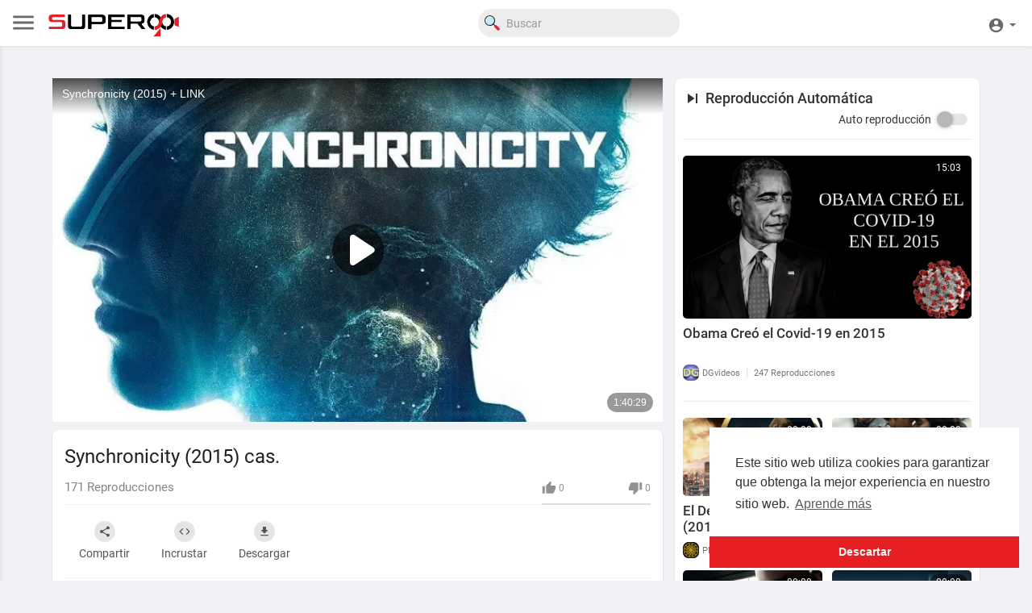

--- FILE ---
content_type: text/html; charset=UTF-8
request_url: https://superocho.org/watch/Jqwuol9ls3fCJ78
body_size: 52630
content:
<!DOCTYPE html>
<html id="html" lang="es">

<head>
    <meta charset="UTF-8">
    <title>Synchronicity (2015) cas.</title>
    <meta name="title" content="Synchronicity (2015) cas.">
    <meta name="description" content="⁣https://t.me/peliculadespierta/810  https://www.filmaffinity.com/es/film597965.html">
    <meta name="keywords" content="DESPERTAR">
    <meta name="viewport" content="width=device-width, initial-scale=1, maximum-scale=1">
        <meta property="fb:app_id" content="1643990952546825" />
    <meta name="format-detection" content="telephone=no" />
    <meta name="apple-mobile-web-app-capable" content="yes" />
            <link rel="canonical" href="https://superocho.org/watch/Jqwuol9ls3fCJ78" />
        <!-- Twitter Card data -->
<meta name="twitter:card" content="summary">
<meta name="twitter:site" content="@publisher_handle">
<meta name="twitter:title" content="Synchronicity (2015) cas.">
<meta name="twitter:description" content="⁣https://t.me/peliculadespierta/810  https://www.filmaffinity.com/es/film597965.html">
<meta name="twitter:creator" content="@author_handle">
<meta name="twitter:image" content="https://superocho.org/upload/photos/2024/05/JCpv7LjAuHaAWftSOyGt_23_88f5c7400a063e89e570a3caef39478a_image.jpg">

<!-- Open Graph data -->
<meta property="og:title" content="Synchronicity (2015) cas." />
<meta property="og:type" content="article" />
<meta property="og:url" content="https://superocho.org/watch/Jqwuol9ls3fCJ78" />
<meta property="og:image" content="https://superocho.org/upload/photos/2024/05/JCpv7LjAuHaAWftSOyGt_23_88f5c7400a063e89e570a3caef39478a_image.jpg" />
<meta property="og:description" content="⁣https://t.me/peliculadespierta/810  https://www.filmaffinity.com/es/film597965.html" /> 
<meta name="thumbnail" content="https://superocho.org/upload/photos/2024/05/JCpv7LjAuHaAWftSOyGt_23_88f5c7400a063e89e570a3caef39478a_image.jpg" />
<script type="application/ld+json">
{
    "@context": "https://schema.org",
    "@type": "MusicGroup",
    "image": [
        "https://superocho.org/upload/photos/2024/05/JCpv7LjAuHaAWftSOyGt_23_88f5c7400a063e89e570a3caef39478a_image.jpg"
    ],
    "name": "Synchronicity (2015) cas.",
    "subjectOf": {
        "@type": "VideoObject",
        "description": "⁣https://t.me/peliculadespierta/810  https://www.filmaffinity.com/es/film597965.html",
        "duration": "P56Y38D",
        "name": "Synchronicity (2015) cas.",
        "thumbnail": "https://superocho.org/upload/photos/2024/05/JCpv7LjAuHaAWftSOyGt_23_88f5c7400a063e89e570a3caef39478a_image.jpg",
        "uploadDate": "2024-05-23T08:20:02+00:00",
    }
}
</script>
<link rel="alternate" href="https://superocho.org?lang=english" hreflang="en" /><link rel="alternate" href="https://superocho.org?lang=dutch" hreflang="nl" /><link rel="alternate" href="https://superocho.org?lang=french" hreflang="fr" /><link rel="alternate" href="https://superocho.org?lang=german" hreflang="de" /><link rel="alternate" href="https://superocho.org?lang=russian" hreflang="ru" /><link rel="alternate" href="https://superocho.org?lang=spanish" hreflang="es" /><link rel="alternate" href="https://superocho.org?lang=hindi" hreflang="hi" /><link rel="alternate" href="https://superocho.org?lang=portuguese" hreflang="pt" /><link rel="alternate" href="https://superocho.org?lang=italian" hreflang="it" />
    <link rel="stylesheet" href="//cdnjs.cloudflare.com/ajax/libs/timepicker/1.3.5/jquery.timepicker.min.css">
    <link rel="shortcut icon" type="image/png" href="https://superocho.org/themes/default/img/icon.png" />
    <link rel="stylesheet" href="https://superocho.org/themes/default/css/jquery-ui.min.css?version=1.2.0">
    <link rel="stylesheet" href="https://superocho.org/themes/default/css/jquery.tagit.css?version=1.2.0">
    <link rel="stylesheet"
        href="https://superocho.org/themes/default/css/font-awesome-4.7.0/css/font-awesome.min.css?version=1.2.0">
    <link rel="stylesheet" href="https://superocho.org/themes/default/css/twemoji-awesome.css?version=1.2.0">
    <link rel="stylesheet" href="https://superocho.org/themes/default/css/bootstrap-glyphicons.css?version=1.2.0">
    <link rel="stylesheet" href="https://superocho.org/themes/default/css/bootstrap.min.css?version=1.2.0">
    <link rel="stylesheet"
        href="https://superocho.org/themes/default/js/lib/sweetalert2/dist/sweetalert2.min.css?version=1.2.0">
    <link rel="stylesheet"
        href="https://superocho.org/themes/default/js/lib/notifIt/notifIt/css/notifIt.min.css?version=1.2.0">
    <link rel="stylesheet" href="https://superocho.org/themes/default/css/style.css?version=1.2.0" id="style-css">
    <link rel="stylesheet" href="https://superocho.org/themes/default/css/new-style.css?version=1.2.0" id="new-style-css">
        <link rel="stylesheet" href="https://superocho.org/themes/default/css/custom.style.css?version=1.2.0">
    <link href="https://superocho.org/themes/default/css/material.css?version=1.2.0" rel="stylesheet" type="text/css">
    <link href="https://superocho.org/themes/default/css/roboto.css?version=1.2.0" rel="stylesheet">
    <script src="https://superocho.org/themes/default/js/jquery-3.min.js?version=1.2.0"></script>
    <script src="https://superocho.org/themes/default/js/jquery-ui.min.js?version=1.2.0"></script>
    <script type="text/javascript" src="https://superocho.org/themes/default/js/jquery.form.min.js?version=1.2.0"></script>
    <script type="text/javascript" src="https://superocho.org/themes/default/js/tag-it.min.js?version=1.2.0"></script>
        <link rel="stylesheet"
        href="https://superocho.org/themes/default/player/css/mediaelementplayer.min.css?version=1.2.0" />
    <script src="https://superocho.org/themes/default/player/js/mediaelement-and-player.min.js?version=1.2.0"></script>
    <script src="https://superocho.org/themes/default/js/lib/sweetalert2/dist/sweetalert2.js?version=1.2.0"></script>
    <script src="https://superocho.org/themes/default/js/lib/notifIt/notifIt/js/notifIt.min.js?version=1.2.0"></script>
    <link href="https://superocho.org/themes/default/css/bootstrap-toggle.min.css?version=1.2.0" rel="stylesheet">
    <link rel="stylesheet" href="https://superocho.org/themes/default/css/bootstrap-select.min.css?version=1.2.0">
    <script src="https://superocho.org/themes/default/js/bootstrap-select.min.js?version=1.2.0"></script>
    <link rel="stylesheet" href="https://superocho.org/themes/default/css/owl.carousel.min.css?version=1.2.0">
    <script src="https://superocho.org/themes/default/js/owl.carousel.min.js?version=1.2.0"></script>
        <script src="https://superocho.org/themes/default/player/plugins/speed/speed.min.js?version=1.2.0"></script>
    <link rel="stylesheet" href="https://superocho.org/themes/default/player/plugins/speed/speed.min.css?version=1.2.0" />
    <script src="https://superocho.org/themes/default/player/plugins/speed/speed-i18n.js?version=1.2.0"></script>
    <script src="https://superocho.org/themes/default/player/plugins/jump/jump-forward.min.js?version=1.2.0"></script>
    <link rel="stylesheet"
        href="https://superocho.org/themes/default/player/plugins/jump/jump-forward.min.css?version=1.2.0" />
    <script src="https://superocho.org/themes/default/player/plugins/skip/skip-back.min.js?version=1.2.0"></script>
    <script src="https://superocho.org/themes/default/player/plugins/skip/skip-back-i18n.min.js?version=1.2.0"></script>
    <link rel="stylesheet"
        href="https://superocho.org/themes/default/player/plugins/skip/skip-back.min.css?version=1.2.0" />
    <script src="https://superocho.org/themes/default/player/plugins/ads/ads.min.js?version=1.2.0"></script>
    <link rel="stylesheet" href="https://superocho.org/themes/default/player/plugins/ads/ads.min.css?version=1.2.0" />
    <script src="https://superocho.org/themes/default/player/plugins/ads/ads-i18n.js?version=1.2.0"></script>
    <script src="https://superocho.org/themes/default/player/plugins/vast/ads-vast-vpaid.js?version=1.2.0"></script>
    <script src="https://superocho.org/themes/default/player/plugins/quality/quality.min.js?version=1.2.0"></script>
    <link rel="stylesheet"
        href="https://superocho.org/themes/default/player/plugins/quality/quality.min.css?version=1.2.0" />
    <script src="https://superocho.org/themes/default/js/facebook.min.js?version=1.2.0"></script>
    <script src="https://superocho.org/themes/default/js/Fingerprintjs2/fingerprint2.js?version=1.2.0"></script>
    <script src="https://superocho.org/themes/default/js/emoji/emojionearea/dist/emojionearea.js?version=1.2.0"></script>
    <link rel="stylesheet" type="text/css"
        href="https://superocho.org/themes/default/js/emoji/emojionearea/dist/emojionearea.min.css?version=1.2.0" />
    <link rel="stylesheet" href="https://superocho.org/themes/default/css/bootstrap-colorpicker.min.css?version=1.2.0" />
    <script src="https://superocho.org/themes/default/js/bootstrap-colorpicker.min.js?version=1.2.0"></script>
    <script src="https://superocho.org/themes/default/js/v1.js?version=1.2.0"></script>
            <script
        src="https://cdnjs.cloudflare.com/ajax/libs/socket.io/2.0.4/socket.io.js?version=1.2.0"></script>
        <link rel="stylesheet" href="https://superocho.org/themes/default/css/swiper-bundle.min.css?version=1.2.0" />
    <script src="https://superocho.org/themes/default/js/swiper-bundle.min.js?version=1.2.0"></script>
    <script src="https://superocho.org/themes/default/js/plupload.full.min.js?version=1.2.0"></script>
    <script>
        function RunLiveAgora(channelName, DIV_ID, token) {
            var agoraAppId = '';
            var token = token;

            var client = AgoraRTC.createClient({ mode: 'live', codec: 'vp8' });
            client.init(agoraAppId, function () {


                client.setClientRole('audience', function () {
                }, function (e) {
                });

                client.join(token, channelName, 0, function (uid) {
                }, function (err) {
                });
            }, function (err) {
            });

            client.on('stream-added', function (evt) {
                var stream = evt.stream;
                var streamId = stream.getId();

                client.subscribe(stream, function (err) {
                });
            });
            client.on('stream-subscribed', function (evt) {
                var video_id = $('#video-id').val();
                if (!video_id) {
                    return false;
                }
                $('#' + DIV_ID).html('<div class="wow_liv_counter"><span id="live_word_' + video_id + '">Señal Kairos</span> <span id="live_count_' + video_id + '"> 0</span></div><div id="live_post_comments_' + video_id + '" class="wow_liv_comments_feed user-comments"></div>');
                var remoteStream = evt.stream;
                remoteStream.play(DIV_ID);
                $('#player_' + remoteStream.getId()).find('video').css('position', 'relative');
            });
        }
                      var site_url = 'https://superocho.org';
        function PT_Ajax_Requests_File() {
            return site_url + '/';
        }
        function PT_Page_Loading_File() {
            return site_url + '/page_loading.php';
        }
        function OpenShareWindow(url, windowName) {
            newwindow = window.open(url, windowName, 'height=600,width=800');
            if (window.focus) {
                newwindow.focus();
            }
            return false;
        }
        function getCookie(name) {
            var value = "; " + document.cookie;
            var parts = value.split("; " + name + "=");
            if (parts.length == 2) return parts.pop().split(";").shift();
        }
    </script>
    <script src="https://superocho.org/themes/default/js/header.js?version=1.2.0"></script>
        <script src="https://imasdk.googleapis.com/js/sdkloader/ima3.js?version=1.2.0"
        type="text/javascript"></script>
    </head>
<script type="text/javascript">
    window.UpdateChatU = 0;
    $(document).on('click', 'a[data-load]', function (event) {
        if ($('#live_post_id').length > 0) {
            DeleteLive();
            window.location = $(this).attr('href');
            return false;
        }
        $('#bar_loading').show();
        event.preventDefault();
        var url = $(this).attr('data-load');
        if ($('video').length > 0) {
            $('video')[0].pause();
        }
        $.ajax({
            url: PT_Page_Loading_File() + url,
            type: 'GET',
            dataType: 'html'
        })
            .done(function (data_html) {
                if ($(data_html).filter('#json-data').length > 0) {
                    if (typeof (ads_) != 'undefined') {
                        clearInterval(ads_);
                    }

                    data = JSON.parse($(data_html).filter('#json-data').val());

                    (data.page == 'register' ||
                        data.page == 'login' ||
                        data.page == 'shorts' ||
                        data.page == 'latest' ||
                        data.page == 'top' ||
                        data.page == 'trending' ||
                        data.page == 'stock' ||
                        data.page == 'upload-video' ||
                        data.page == 'import-video' ||
                        data.page == 'messages') ? $('#header_ad_').addClass('hidden') : $('#header_ad_').removeClass('hidden');

                    (data.page == 'home') ? $('#home_menu_').addClass('active') : $('#home_menu_').removeClass('active');
                    (data.page == 'history') ? $('#history_menu_').addClass('active') : $('#history_menu_').removeClass('active');
                    (data.page == 'articles') ? $('#articles_menu_').addClass('active') : $('#articles_menu_').removeClass('active');
                    (data.page == 'latest') ? $('#latest_menu_').addClass('active') : $('#latest_menu_').removeClass('active');
                    (data.page == 'trending') ? $('#trending_menu_').addClass('active') : $('#trending_menu_').removeClass('active');
                    (data.page == 'paid-videos') ? $('#paid_videos_').addClass('active') : $('#paid_videos_').removeClass('active');
                    (data.page == 'top') ? $('#top_menu_').addClass('active') : $('#top_menu_').removeClass('active');
                    (data.page == 'movies') ? $('#movies_menu_').addClass('active') : $('#movies_menu_').removeClass('active');
                    (data.page == 'popular_channels') ? $('#popular_channels_menu_').addClass('active') : $('#popular_channels_menu_').removeClass('active');
                    (data.page == 'stock') ? $('#stock_videos_menu_').addClass('active') : $('#stock_videos_menu_').removeClass('active');


                    window.history.pushState({ state: 'new' }, '', data.url);
                    $('#container_content').html(data_html);
                    $('meta[name=title]').attr('content', data.title);
                    $('meta[name=description]').attr('content', data.description);
                    $('meta[name=keywords]').attr('content', data.keyword);
                    $('title').text(data.title);
                    var main_container_class = 'main-content ';
                    (data.page != 'login') ? main_container_class += ' container ' : main_container_class += ' welcome-page ';
                    if (data.is_movie == true) {
                        $('.toggle-mode').hide();
                        $('.logo-img img').attr('src', 'https://superocho.org/themes/default/img/logo-light.png?cache=123');
                        (data.page == 'watch') ? main_container_class += ' movies-container ' : main_container_class += ' ';
                    }
                    else {
                        if ($('#toggle-mode').prop("checked") === true) {
                            $('.logo-img img').attr('src', 'https://superocho.org/themes/default/img/logo-light.png?cache=123');
                        }
                        else {
                            $('.logo-img img').attr('src', 'https://superocho.org/themes/default/img/logo.png?cache=123');
                        }
                        $('.toggle-mode').show();
                        (data.page == 'watch') ? main_container_class += ' watch-container ' : main_container_class += ' ';
                    }

                    (data.page == 'movie') ? main_container_class += ' movies-container ' : main_container_class += ' ';
                    (data.page == 'go_pro') ? main_container_class += ' p-relative ' : main_container_class += ' ';
                    (data.page == 'home') ? main_container_class += ' home-container ' : main_container_class += ' ';
                    $('#main-container').attr('class', main_container_class);

                    (data.page == 'watch') ? $('#header_change_2').attr('class', 'container watch-container') : $('#header_change_2').attr('class', 'container');
                    (data.page == 'watch') ? $('#header_change_3').attr('class', 'container watch-container') : $('#header_change_3').attr('class', 'container');
                }
                else {
                    window.location.href = site_url + '/login';
                }
            })
            .fail(function () {
                if (typeof (getCookie('user_id')) == 'undefined') {
                    window.location.href = site_url + '/login';
                }
                else {
                    window.location.href = site_url + '/404';
                }
            })
            .always(function () {
                window.scrollTo(0, 0);
                $('#bar_loading').delay(300).fadeOut(300);
                $(".video-player").hover(
                    function (e) {
                        $('.watermark').css('display', 'block');
                    },
                    function (e) {
                        setTimeout(function () {
                            if ($('.video-player:hover').length == 0) {
                                $('.watermark').css('display', 'none');
                            }
                        }, 1000);
                    }
                );
            });

    });
    function load_more_sub() {
        var id = $('.subscribers_').last().attr('data_subscriber_id');
        var user_id = '{{ME id}}';
        $.post(PT_Ajax_Requests_File() + 'aj/user/get_more_subscribers_', { id: id, user_id: user_id }, function (data, textStatus, xhr) {
            if (data.status == 200) {
                if (data.html != '') {
                    $('.user_subscribers_').append(data.html);
                }
                else {
                    $('#user_subscribers__load').html("<svg xmlns='http://www.w3.org/2000/svg' viewBox='0 0 24 24'><path fill='currentColor' d='M12,2A10,10 0 0,0 2,12A10,10 0 0,0 12,22A10,10 0 0,0 22,12A10,10 0 0,0 12,2M17,13H7V11H17V13Z' /></svg> No hay mas suscripciones");
                }

            }

        });
    }
</script>

<body itemscope itemtype="http://schema.org/Organization" id="pt-body">
        <div id="pop_up_18" class="modal matdialog et_plus" data-backdrop="static" data-keyboard="false">
        <div class="modal-dialog">
            <div class="modal-content">
                <div class="modal-body">
                    <svg xmlns="http://www.w3.org/2000/svg" xmlns:xlink="http://www.w3.org/1999/xlink"
                        viewBox="0 0 328.863 328.863" height="120" width="120" xml:space="preserve">
                        <g id="_x34_4-18Plus_movie">
                            <g>
                                <path fill="currentColor"
                                    d="M104.032,220.434V131.15H83.392V108.27h49.121v112.164H104.032z" />
                            </g>
                            <g>
                                <path fill="currentColor"
                                    d="M239.552,137.23c0,9.76-5.28,18.4-14.08,23.201c12.319,5.119,20,15.84,20,28.32c0,20.16-17.921,32.961-45.921,32.961 c-28.001,0-45.921-12.641-45.921-32.48c0-12.801,8.32-23.682,21.28-28.801c-9.44-5.281-15.52-14.24-15.52-24 c0-17.922,15.681-29.281,40.001-29.281C224.031,107.15,239.552,118.83,239.552,137.23z M180.51,186.352 c0,9.441,6.721,14.721,19.041,14.721c12.32,0,19.2-5.119,19.2-14.721c0-9.279-6.88-14.561-19.2-14.561 C187.23,171.791,180.51,177.072,180.51,186.352z M183.391,138.83c0,8.002,5.76,12.48,16.16,12.48c10.4,0,16.16-4.479,16.16-12.48 c0-8.318-5.76-12.959-16.16-12.959C189.15,125.871,183.391,130.512,183.391,138.83z" />
                            </g>
                            <g>
                                <path fill="currentColor"
                                    d="M292.864,120.932c4.735,13.975,7.137,28.592,7.137,43.5c0,74.752-60.816,135.568-135.569,135.568 S28.862,239.184,28.862,164.432c0-74.754,60.816-135.568,135.569-135.568c14.91,0,29.527,2.4,43.5,7.137V5.832 C193.817,1.963,179.24,0,164.432,0C73.765,0,0.001,73.764,0.001,164.432s73.764,164.432,164.431,164.432 S328.862,255.1,328.862,164.432c0-14.807-1.962-29.385-5.831-43.5H292.864z" />
                            </g>
                            <g>
                                <polygon fill="currentColor"
                                    points="284.659,44.111 284.659,12.582 261.987,12.582 261.987,44.111 230.647,44.111 230.647,66.781 261.987,66.781 261.987,98.309 284.659,98.309 284.659,66.781 316.186,66.781 316.186,44.111 " />
                            </g>
                        </g>
                    </svg>
                    <h4>Tenga en cuenta que si es menor de edad no podrá acceder a este sitio</h4>
                    <p>¿Eres mayor de edad?</p>
                </div>
                <div class="modal-footer">
                    <button class="btn btn-success matbtn" id="pop_up_18_yes">Sí</button>
                    <button class="btn matbtn" id="pop_up_18_no">No</button>
                </div>
            </div>
        </div>
    </div>
    <a href="" id="link_redirect_to_page" data-load=""></a>
    <div id="bar_loading"></div>
        <input type="hidden" class="main_session" value="f7d99b15fb7ed714c14f8f0dd7cccc977308b622">
            <header>
        <nav class="navbar navbar-findcond navbar-fixed-top header-layout">
	<div class="pt_main_hdr" id="header_change">
		<div class="navbar-header">
						<!--  CR: Se agrego menu desplegable Izquierdo. | DES: NetoQuintana -->
			<ul class="nav navbar-nav outer">
				<li class="wrapper">
					<div id="open_slide" class="pt_opn_sid_menu">
						<svg xmlns="http://www.w3.org/2000/svg" width="34" height="34" viewBox="0 0 24 24">
							<path fill="currentColor" d="M3,6H21V8H3V6M3,11H21V13H3V11M3,16H21V18H3V16Z" />
						</svg>
					</div>
				</li>
			</ul>
						<a class="navbar-brand- logo-img" href="https://superocho.org/" itemprop="url">
								<img itemprop="logo"
					src="https://superocho.org/themes/default/img/logo.png?cache=123"
					alt="Superocho">
							</a>
			<!--  CR: Se sacaron las secciones de la parte superior y se llevo a menu siderbar izquierdo. | DES: NetoQuintana -->

			<!-- 			<ul class="nav navbar-nav sec_lay_hdr">
				<li class="pt_hide-from-mobile " id="latest_menu_" tooltip="Nuevos" flow="down">
					<a href="https://superocho.org/videos/latest" data-load="?link1=videos&page=latest">
						<svg xmlns="http://www.w3.org/2000/svg" width="24" height="24" viewBox="0 0 24 24"><path fill="currentColor" d="M3 6c-.55 0-1 .45-1 1v13c0 1.1.9 2 2 2h13c.55 0 1-.45 1-1s-.45-1-1-1H5c-.55 0-1-.45-1-1V7c0-.55-.45-1-1-1zm17-4H8c-1.1 0-2 .9-2 2v12c0 1.1.9 2 2 2h12c1.1 0 2-.9 2-2V4c0-1.1-.9-2-2-2zm-8 12.5v-9l5.47 4.1c.27.2.27.6 0 .8L12 14.5z"/></svg>
				    </a>
				</li>
				<li class="pt_hide-from-mobile " id="top_menu_" tooltip="Top" flow="down">
					<a href="https://superocho.org/videos/top" data-load="?link1=videos&page=top">
						<svg xmlns="http://www.w3.org/2000/svg" width="24" height="24" viewBox="0 0 24 24"><path fill="currentColor" d="M6.4 9.2h.2c.77 0 1.4.63 1.4 1.4v7c0 .77-.63 1.4-1.4 1.4h-.2c-.77 0-1.4-.63-1.4-1.4v-7c0-.77.63-1.4 1.4-1.4zM12 5c.77 0 1.4.63 1.4 1.4v11.2c0 .77-.63 1.4-1.4 1.4-.77 0-1.4-.63-1.4-1.4V6.4c0-.77.63-1.4 1.4-1.4zm5.6 8c.77 0 1.4.63 1.4 1.4v3.2c0 .77-.63 1.4-1.4 1.4-.77 0-1.4-.63-1.4-1.4v-3.2c0-.77.63-1.4 1.4-1.4z"/></svg>
				    </a>
				</li>
				<li class="pt_hide-from-mobile " id="trending_menu_" tooltip="Tendencias" flow="down">
					<a href="https://superocho.org/videos/trending" data-load="?link1=videos&page=trending">
						<svg xmlns="http://www.w3.org/2000/svg" width="24" height="24" viewBox="0 0 24 24"><path fill="currentColor" d="M16.85 6.85l1.44 1.44-4.88 4.88-3.29-3.29c-.39-.39-1.02-.39-1.41 0l-6 6.01c-.39.39-.39 1.02 0 1.41.39.39 1.02.39 1.41 0L9.41 12l3.29 3.29c.39.39 1.02.39 1.41 0l5.59-5.58 1.44 1.44c.31.31.85.09.85-.35V6.5c.01-.28-.21-.5-.49-.5h-4.29c-.45 0-.67.54-.36.85z"/></svg>
				    </a>
				</li>
								<li class="hide-from-mobile " id="articles_menu_" tooltip="Libros" flow="down">
					<a href="https://superocho.org/articles" data-load="?link1=articles">
						<svg xmlns="http://www.w3.org/2000/svg" width="24" height="24" viewBox="0 0 24 24"><path fill="currentColor" d="M20,11H4V8H20M20,15H13V13H20M20,19H13V17H20M11,19H4V13H11M20.33,4.67L18.67,3L17,4.67L15.33,3L13.67,4.67L12,3L10.33,4.67L8.67,3L7,4.67L5.33,3L3.67,4.67L2,3V19A2,2 0 0,0 4,21H20A2,2 0 0,0 22,19V3L20.33,4.67Z"/></svg>
				    </a>
				</li>
												<li class="hide-from-mobile " id="movies_menu_" tooltip="Películas" flow="down">
					<a href="https://superocho.org/movies" data-load="?link1=movies">
						<svg xmlns="http://www.w3.org/2000/svg" width="24" height="24" viewBox="0 0 24 24"><path fill="currentColor" d="M18 4v1h-2V4c0-.55-.45-1-1-1H9c-.55 0-1 .45-1 1v1H6V4c0-.55-.45-1-1-1s-1 .45-1 1v16c0 .55.45 1 1 1s1-.45 1-1v-1h2v1c0 .55.45 1 1 1h6c.55 0 1-.45 1-1v-1h2v1c0 .55.45 1 1 1s1-.45 1-1V4c0-.55-.45-1-1-1s-1 .45-1 1zM8 17H6v-2h2v2zm0-4H6v-2h2v2zm0-4H6V7h2v2zm10 8h-2v-2h2v2zm0-4h-2v-2h2v2zm0-4h-2V7h2v2z"/></svg>
				    </a>
				</li>
												<li class="hide-from-mobile " id="popular_channels_menu_" tooltip="Canales" flow="down">
					<a href="https://superocho.org/popular_channels" data-load="?link1=popular_channels">
						<svg xmlns="http://www.w3.org/2000/svg" width="24" height="24" viewBox="0 0 24 24"><path fill="currentColor" d="M8 19h8c.55 0 1-.45 1-1V5c0-.55-.45-1-1-1H8c-.55 0-1 .45-1 1v13c0 .55.45 1 1 1zm-5-2h2c.55 0 1-.45 1-1V7c0-.55-.45-1-1-1H3c-.55 0-1 .45-1 1v9c0 .55.45 1 1 1zM18 7v9c0 .55.45 1 1 1h2c.55 0 1-.45 1-1V7c0-.55-.45-1-1-1h-2c-.55 0-1 .45-1 1z"/></svg>
				    </a>
				</li>
																<li class="hide-from-mobile " id="stock_videos_menu_" tooltip="Cortos" flow="down">
					<a href="https://superocho.org/shorts" data-load="?link1=shorts&id=">
						<svg version="1.1" xmlns="http://www.w3.org/2000/svg" xmlns:xlink="http://www.w3.org/1999/xlink" x="0px" y="0px" viewBox="0 0 168.071 168.071" xml:space="preserve"> <g> <g> <path opacity="0.5" style="fill: currentColor;" d="M154.932,91.819L42.473,27.483c-2.219-1.26-4.93-1.26-7.121-0.027 c-2.219,1.233-3.588,3.533-3.615,6.026L31.08,161.059c0,0,0,0,0,0.027c0,2.465,1.369,4.766,3.533,6.026 c1.123,0.63,2.355,0.959,3.615,0.959c1.205,0,2.438-0.301,3.533-0.931l113.116-63.214c2.219-1.26,3.588-3.533,3.588-6.053 c0,0,0,0,0-0.027C158.465,95.38,157.123,93.079,154.932,91.819z"></path> <g id="XMLID_15_"> <g> <path style="fill:currentColor;" d="M79.952,44.888L79.952,44.888c3.273-3.273,2.539-8.762-1.479-11.06l-7.288-4.171 c-2.75-1.572-6.212-1.109-8.452,1.128l0,0c-3.273,3.273-2.539,8.762,1.479,11.06l7.291,4.169 C74.25,47.589,77.712,47.126,79.952,44.888z"></path> <path style="fill:currentColor;" d="M133.459,65.285L99.103,45.631c-2.75-1.572-6.209-1.109-8.449,1.128l0,0 c-3.273,3.273-2.539,8.759,1.479,11.057l23.497,13.44L23.931,122.5l0.52-103.393l19.172,10.964 c2.722,1.558,6.152,1.098,8.367-1.12l0.104-0.104c3.24-3.24,2.514-8.674-1.463-10.95L21,0.948 c-2.219-1.26-4.93-1.26-7.121-0.027c-2.219,1.233-3.588,3.533-3.615,6.026L9.607,134.524c0,0,0,0,0,0.027 c0,2.465,1.369,4.766,3.533,6.026c1.123,0.63,2.355,0.959,3.615,0.959c1.205,0,2.438-0.301,3.533-0.931l113.116-63.214 c2.219-1.26,3.588-3.533,3.588-6.053c0,0,0,0,0-0.027C136.992,68.845,135.65,66.545,133.459,65.285z"></path> </g> </g> </g> </g></svg>
				    </a>
				</li>
							</ul>
			 -->
			
			<form class="navbar-form navbar-left search-header" role="search" action="https://superocho.org/search" method="GET">
                <div class="form-group">
                    <input type="text" class="form-control" id="search-bar" name="keyword" placeholder="Buscar" autocomplete="off" value=""> 
                    					<svg id="ee70410c-9797-4133-9e66-37211dc89de3" data-name="f421d719-5c5a-4bf5-b13e-324ed9d5b3f7" xmlns="http://www.w3.org/2000/svg" width="14.48" height="14.47" viewBox="0 0 14.48 14.47" class="feather feather-search" onclick="javascript:$('.search-header input').focus();">
						<g>
						  <path d="M10.64,11.07l.29-.27a.45.45,0,0,1,.66,0l3.28,3.27a1.82,1.82,0,0,1,.15.23v.2a1,1,0,0,1-.26.37l-.9.9a1.6,1.6,0,0,1-.37.31h-.28a1.48,1.48,0,0,1-.36-.3L9.78,12.72a.48.48,0,0,1,0-.78l.17-.17L10,11.7Q10.34,11.4,10.64,11.07Z" transform="translate(-0.54 -1.61)" style="fill: #e42428"/>
						  <path d="M4.19,11.36a3.17,3.17,0,0,1-.78-.28,4.82,4.82,0,0,1-2.63-3,4.82,4.82,0,0,1,.73-4.4,4.77,4.77,0,0,1,3-1.94,4.78,4.78,0,0,1,3.87.82,4.83,4.83,0,0,1,1.64,2l0,.1c-.29-.08-.4,0-.35.33A4.84,4.84,0,0,1,9.8,6.31a5.75,5.75,0,0,1-.27,1.23s0,.11-.08.12v0a4,4,0,0,0-.32-2.9,3.56,3.56,0,0,0-1-1.2l0,0,0,0a2.42,2.42,0,0,0-.36-.27A4,4,0,0,0,4,2.82,3.94,3.94,0,0,0,1.74,5.09a4,4,0,0,0-.11,2.67,3.67,3.67,0,0,0,.83,1.49,4,4,0,0,0,2.26,1.32,4.13,4.13,0,0,0,1.85-.05.06.06,0,0,1-.05.05,4.52,4.52,0,0,1-1.36.28H4.39a.25.25,0,0,0-.27.21C4.08,11.18,4.16,11.26,4.19,11.36Z" transform="translate(-0.54 -1.61)" style="fill: #2c2c2c"/>
						  <path d="M9.45,7.66c.07,0,.07-.08.08-.12A5.75,5.75,0,0,0,9.8,6.31a4.84,4.84,0,0,0-.08-1.37c-.05-.31.06-.41.35-.33a3.12,3.12,0,0,1,.33,1A4.92,4.92,0,0,1,10,8.84a6.84,6.84,0,0,1-.37.65.13.13,0,0,0-.07.06,5.4,5.4,0,0,1-.73.78,1.52,1.52,0,0,0-.35.32c-.36.18-.7.41-1.08.56a5,5,0,0,1-3.12.17l0,0c0-.1-.11-.18-.07-.3a.25.25,0,0,1,.27-.21h.77a4.52,4.52,0,0,0,1.36-.28.06.06,0,0,0,.05-.05,1.13,1.13,0,0,0,.24-.08A4.59,4.59,0,0,0,9.45,7.66Z" transform="translate(-0.54 -1.61)" style="fill: #101010"/>
						  <path d="M8.43,10.65a1.52,1.52,0,0,1,.35-.32,5.4,5.4,0,0,0,.73-.78.13.13,0,0,1,.07-.06.74.74,0,0,0,.23.74l.83.84q-.3.33-.63.63l-.84-.83A.72.72,0,0,0,8.43,10.65Z" transform="translate(-0.54 -1.61)" style="fill: #2c2c2c"/>
						  <path d="M2.46,9.25a3.67,3.67,0,0,1-.83-1.49,4,4,0,0,1,.11-2.67A3.94,3.94,0,0,1,4,2.82a4,4,0,0,1,3.72.35,2.42,2.42,0,0,1,.36.27l0,0,0,0c0,.08,0,.13.07.18a3.94,3.94,0,0,1,.63,1.87,4.11,4.11,0,0,1-.24,1.74A4.05,4.05,0,0,1,4.32,9.92,4,4,0,0,1,2.78,9.4C2.68,9.35,2.59,9.24,2.46,9.25Zm3-6.06a5.52,5.52,0,0,0-.55.07A3.4,3.4,0,0,0,2.25,5.7a3.57,3.57,0,0,0-.12.86.23.23,0,0,0,.23.25c.14,0,.21-.09.22-.25a3.06,3.06,0,0,1,.21-1A2.94,2.94,0,0,1,3.7,4.29a3,3,0,0,1,1.81-.65.22.22,0,0,0,.24-.25C5.73,3.27,5.61,3.19,5.43,3.19Z" transform="translate(-0.54 -1.61)" style="fill: #c6e9fa"/>
						  <path d="M2.46,9.25c.13,0,.22.1.32.15a4.09,4.09,0,0,0,4,.07A4.07,4.07,0,0,0,8.64,7.31a4.11,4.11,0,0,0,.24-1.74A3.94,3.94,0,0,0,8.25,3.7c0-.05-.09-.1-.07-.18a3.56,3.56,0,0,1,1,1.2,4,4,0,0,1,.32,2.9v0a4.59,4.59,0,0,1-2.64,2.78,1.13,1.13,0,0,1-.24.08,4.13,4.13,0,0,1-1.85.05A4,4,0,0,1,2.46,9.25Z" transform="translate(-0.54 -1.61)" style="fill: #aadff8"/>
						  <path d="M8.13,3.47l0,0Z" transform="translate(-0.54 -1.61)" style="fill: #aadff8"/>
						  <path d="M5.43,3.19c.18,0,.3.08.32.2a.22.22,0,0,1-.24.25,3,3,0,0,0-1.81.65,2.94,2.94,0,0,0-.91,1.23,3.06,3.06,0,0,0-.21,1c0,.16-.08.25-.22.25a.23.23,0,0,1-.23-.25,3.57,3.57,0,0,1,.12-.86A3.4,3.4,0,0,1,4.88,3.26,5.52,5.52,0,0,1,5.43,3.19Z" transform="translate(-0.54 -1.61)" style="fill: #fefefe"/>
						</g>
					  </svg>
					<!-- <svg xmlns="http://www.w3.org/2000/svg" width="24" height="24" viewBox="0 0 24 24" fill="none" stroke="currentColor" stroke-width="2" stroke-linecap="round" stroke-linejoin="round" class="feather feather-search" onclick="javascript:$('.search-header input').focus();"><circle cx="11" cy="11" r="8"></circle><line x1="21" y1="21" x2="16.65" y2="16.65"></line></svg> -->
                </div>
                <div class="search-dropdown hidden"></div>
            </form>
		</div>
		<ul class="nav navbar-nav navbar-right">
						<li class="show-in-mobile pull-left top-header">
				<a href="#" class="search-icon"><svg xmlns="http://www.w3.org/2000/svg" width="24" height="24" viewBox="0 0 24 24"><path fill="currentColor" d="M9.5,3A6.5,6.5 0 0,1 16,9.5C16,11.11 15.41,12.59 14.44,13.73L14.71,14H15.5L20.5,19L19,20.5L14,15.5V14.71L13.73,14.44C12.59,15.41 11.11,16 9.5,16A6.5,6.5 0 0,1 3,9.5A6.5,6.5 0 0,1 9.5,3M9.5,5C7,5 5,7 5,9.5C5,12 7,14 9.5,14C12,14 14,12 14,9.5C14,7 12,5 9.5,5Z" /></svg> </a>
			</li>
						<li class="dropdown hide-from-mobile top-header profile-nav">
	<a href="#" class="dropdown-toggle" data-toggle="dropdown" role="button" aria-expanded="false">
		<svg xmlns="http://www.w3.org/2000/svg" width="24" height="24" viewBox="0 0 24 24"><path fill="currentColor" d="M12,19.2C9.5,19.2 7.29,17.92 6,16C6.03,14 10,12.9 12,12.9C14,12.9 17.97,14 18,16C16.71,17.92 14.5,19.2 12,19.2M12,5A3,3 0 0,1 15,8A3,3 0 0,1 12,11A3,3 0 0,1 9,8A3,3 0 0,1 12,5M12,2A10,10 0 0,0 2,12A10,10 0 0,0 12,22A10,10 0 0,0 22,12C22,6.47 17.5,2 12,2Z" /></svg> <span class="caret"></span>
	</a>
	<ul class="dropdown-menu" role="menu">
		<li><a href="https://superocho.org/login">Conectarse</a></li>
				<li>
			<a href="https://superocho.org/register">Registrarse</a>
		</li>
							<li class="divider"></li>
			<li class="toggle-mode top-header">
				<label class="switch">
					Modo
					<input type="checkbox"  id="toggle-mode">
					<span class="slider round">
						<svg fill="#009da0" height="24" viewBox="0 0 24 24" width="24" xmlns="http://www.w3.org/2000/svg" class="feather feather-bulb" style="margin: 0px 0 0 1px;"><path d="M12,6A6,6 0 0,1 18,12C18,14.22 16.79,16.16 15,17.2V19A1,1 0 0,1 14,20H10A1,1 0 0,1 9,19V17.2C7.21,16.16 6,14.22 6,12A6,6 0 0,1 12,6M14,21V22A1,1 0 0,1 13,23H11A1,1 0 0,1 10,22V21H14M20,11H23V13H20V11M1,11H4V13H1V11M13,1V4H11V1H13M4.92,3.5L7.05,5.64L5.63,7.05L3.5,4.93L4.92,3.5M16.95,5.63L19.07,3.5L20.5,4.93L18.37,7.05L16.95,5.63Z" /></svg>
					</span>
				</label>
			</li>
		   </ul>
</li>
		</ul>
	</div>
</nav>

<nav class="navbar navbar-findcond navbar-fixed-top header-layout hidden search-bar">
	<div class="navbar-header">
		<form class="search-header-mobile" role="search" action="https://superocho.org/search" method="GET">
			<div class="form-group">
				<input type="text" class="form-control" id="search-bar-mobile" name="keyword" placeholder="Buscar" autocomplete="off" value=""> 
			</div>
			<div class="search-dropdown hidden"></div>
		</form>
	</div>
</nav>


<script>
$('.search-icon').on('click', function(event) {
	event.preventDefault();
	$('.search-bar').toggleClass('hidden');
});

$('#open_slide').on('click', function(event) {
	event.preventDefault();
	$('body').toggleClass('side_open');
});

$('#search-bar').keyup(function(event) {
	var search_value = $(this).val();
	var search_dropdown = $('.search-dropdown');
	if (search_value == '') {
		search_dropdown.addClass('hidden');
		search_dropdown.empty();
		return false;
	} else {
		search_dropdown.removeClass('hidden');
	}
    $.post('https://superocho.org/aj/search', {search_value: search_value}, function(data, textStatus, xhr) {
    	if (data.status == 200) {
    		search_dropdown.html(data.html);
    	} else {
	       search_dropdown.addClass('hidden');
		   search_dropdown.empty();
		   return false;
    	}
    });
});

jQuery(document).click(function(event){
    if (!(jQuery(event.target).closest(".search-dropdown").length)) {
        jQuery('.search-dropdown').addClass('hidden');
    }
});

jQuery(document).click(function(event){
    if (!(jQuery(event.target).closest("#open_slide, .yp_side_drawer").length)) {
        jQuery('body').removeClass('side_open')
    }
});
</script>
        <div class="clear"></div>
    </header>
            <div id="main-container"
        class="container watch-container    main-content"
        >
                        <div class="ads-placment" id="header_ad_">
        </div>
                <div class="announcement-renderer">
            
        </div>
                <div id="container_content">
            <input type="hidden" name="video_id_tk" id="video_id_tk" value="Jqwuol9ls3fCJ78"> <!--S8-->
<input type="hidden" name="video_state" id="video_state" value="0"> <!--S8-->
<script type="text/javascript">
   function PT_CountVideo(){
      var video_id = $("#video_id_tk").val();
      var video_state = $("#video_state").val();
      if(video_state == "0"){
          $.ajax({
            url : PT_Ajax_Requests_File() + 'aj/view-video/' + video_id,
            type : 'GET',
            dataType : 'json',
            success : function(json) {
              if(json.result == true){
                $("#video_state").val("1");
              }
            },
            error : function(xhr, status) {
              console.log('Disculpe, existió un problema');
            }
          });
      }
   }
</script>
<div class="top-video video-player-page">
   <div class="row">
      <div id="background" class="hidden"></div>
      <div class="">
         <div class="col-md-8 player-video " style="margin-top: 0 !important">
                                                                                                <div class="video-player pt_video_player " id="post_live_video_41668">
                                                            <div class="watermark">
                  <a href="https://superocho.org"><img src="https://superocho.org/upload/Marca-de-Agua-S8.png" alt='watermark logo'></a>
               </div>
                                                            <div class="pt_vdo_plyr">
                  <div class="embed-responsive embed-responsive-16by9"><iframe width="100%" src="//ok.ru/videoembed/6728014957103" allowfullscreen></iframe></div>
               </div>
                              
                           </div>
                                                                                    <div class="clear"></div>
         </div>
                  <div class="col-md-4 no-padding-left pull-right desktop">
                        <div class="content pt_shadow">
               <div class="ads-placment"></div>
                              <div class="next-video">
                  <div class="next-text pull-left pt_mn_wtch_nxttxt">
                     <h4>
                        <svg xmlns="http://www.w3.org/2000/svg" width="24" height="24" viewBox="0 0 24 24">
                           <path fill="currentColor" d="M16,18H18V6H16M6,18L14.5,12L6,6V18Z" />
                        </svg>
                        Reproducción Automática
                     </h4>
                  </div>
                  <div class="pt_mn_wtch_switch pull-right">
                     <input id="autoplay" type="checkbox"  class="tgl autoplay-video">
                     <label class="tgl-btn" for="autoplay">Auto reproducción</label>
                  </div>
                  <div class="clear"></div>
               </div>
               <div class="videos-list pt_mn_wtch_rlts_prnt pt_mn_wtch_upnxt_prnt" id="next-video">
                  <div class="video-wrapper top-video-wrapper pt_video_side_vids pt_pt_mn_wtch_rltvids" data-sidebar-video="44217">
	<div class="video-thumb">
		<a href="https://superocho.org/watch/xzzOM3tDjHNrjjm" data-load="?link1=watch&id=xzzOM3tDjHNrjjm">
			<img src="https://superocho.org/upload/photos/2025/02/LZDqBrueQOQXOPIUNqvG_14_e896c05ff0511d0af3e20b71a59c595c_image.jpg" alt="Obama Creó el Covid-19 en 2015">
			<div class="play_hover_btn" onmouseenter="show_gif(this,'https://superocho.org/upload/videos/2025/02/xzpEBlyzl4Ur1zQzeOQM_14_4e4b98a6a5b5a3f7d9c70904e145bb7e9567305e3b2b5a3471ed5afe2e8cf4_small_video_.gif')" onmouseleave="hide_gif(this)">
				<svg xmlns="http://www.w3.org/2000/svg" width="24" height="24" viewBox="0 0 24 24" fill="none" stroke="currentColor" stroke-width="2" stroke-linecap="round" stroke-linejoin="round" class="feather feather-play-circle"><circle cx="12" cy="12" r="10"></circle><polygon points="10 8 16 12 10 16 10 8"></polygon></svg>
	        </div>
			<div class="video-duration">15:03</div>
		</a>
	</div>
	<div class="video-title">
		<a href="https://superocho.org/watch/xzzOM3tDjHNrjjm" data-load="?link1=watch&id=xzzOM3tDjHNrjjm">Obama Creó el Covid-19 en 2015</a>
	</div>
	<div class="vid_pub_info">
		<a href="https://superocho.org/@DGvideos" data-load="?link1=timeline&id=DGvideos"><span class="video-publisher"><img src="https://superocho.org/upload/photos/2020/11/LEfY7bsWNAJ3AsD3ZTVr_18_81ed65e4a25c371ad2633682cf1ff571_image.jpg"> DGvideos</span></a>
		<span class="bold">|</span>
		<span class="video-views">247 Reproducciones</span>
	</div>
	<div class="clear"></div>
</div>
               </div>
                                             <hr>
               <div class="videos-list related-videos pt_mn_wtch_rlts_prnt">
                  <div class="video-wrapper top-video-wrapper pt_video_side_vids pt_pt_mn_wtch_rltvids" data-sidebar-video="42026">
	<div class="video-thumb">
		<a href="https://superocho.org/watch/TwgbsDpKNlJE3Jk" data-load="?link1=watch&id=TwgbsDpKNlJE3Jk">
			<img src="https://superocho.org/upload/photos/2024/06/bdr9MLP4o2muhige6uva_22_2955a0188d864a71eb93fdeb1b061ec5_image.jpg" alt="El Destino de Jupiter (2015) cas.">
			<div class="play_hover_btn" onmouseenter="show_gif(this,'')" onmouseleave="hide_gif(this)">
				<svg xmlns="http://www.w3.org/2000/svg" width="24" height="24" viewBox="0 0 24 24" fill="none" stroke="currentColor" stroke-width="2" stroke-linecap="round" stroke-linejoin="round" class="feather feather-play-circle"><circle cx="12" cy="12" r="10"></circle><polygon points="10 8 16 12 10 16 10 8"></polygon></svg>
	        </div>
			<div class="video-duration">00:00</div>
		</a>
	</div>
	<div class="video-title">
		<a href="https://superocho.org/watch/TwgbsDpKNlJE3Jk" data-load="?link1=watch&id=TwgbsDpKNlJE3Jk">El Destino de Jupiter (2015) cas.</a>
	</div>
	<div class="vid_pub_info">
		<a href="https://superocho.org/@peliculadespierta" data-load="?link1=timeline&id=peliculadespierta"><span class="video-publisher"><img src="https://superocho.org/upload/photos/2024/10/Z1JkmUtuh3dGinjJCzlZ_25_93b6822c68c971522443b67efe853f91_image.jpg"> PELICULA DESPIERTA</span></a>
		<span class="bold">|</span>
		<span class="video-views">247 Reproducciones</span>
	</div>
	<div class="clear"></div>
</div><div class="video-wrapper top-video-wrapper pt_video_side_vids pt_pt_mn_wtch_rltvids" data-sidebar-video="41636">
	<div class="video-thumb">
		<a href="https://superocho.org/watch/o4DgrG19uiP9ldr" data-load="?link1=watch&id=o4DgrG19uiP9ldr">
			<img src="https://superocho.org/upload/photos/2024/05/R19N4J78ccGApYYMWM4Z_21_e65826c0b70b5cb52560bdf175e6c581_image.jpg" alt="Langosta (2015) cas. + LINK">
			<div class="play_hover_btn" onmouseenter="show_gif(this,'')" onmouseleave="hide_gif(this)">
				<svg xmlns="http://www.w3.org/2000/svg" width="24" height="24" viewBox="0 0 24 24" fill="none" stroke="currentColor" stroke-width="2" stroke-linecap="round" stroke-linejoin="round" class="feather feather-play-circle"><circle cx="12" cy="12" r="10"></circle><polygon points="10 8 16 12 10 16 10 8"></polygon></svg>
	        </div>
			<div class="video-duration">00:00</div>
		</a>
	</div>
	<div class="video-title">
		<a href="https://superocho.org/watch/o4DgrG19uiP9ldr" data-load="?link1=watch&id=o4DgrG19uiP9ldr">Langosta (2015) cas. + LINK</a>
	</div>
	<div class="vid_pub_info">
		<a href="https://superocho.org/@peliculadespierta" data-load="?link1=timeline&id=peliculadespierta"><span class="video-publisher"><img src="https://superocho.org/upload/photos/2024/10/Z1JkmUtuh3dGinjJCzlZ_25_93b6822c68c971522443b67efe853f91_image.jpg"> PELICULA DESPIERTA</span></a>
		<span class="bold">|</span>
		<span class="video-views">94 Reproducciones</span>
	</div>
	<div class="clear"></div>
</div><div class="video-wrapper top-video-wrapper pt_video_side_vids pt_pt_mn_wtch_rltvids" data-sidebar-video="41609">
	<div class="video-thumb">
		<a href="https://superocho.org/watch/TNwfJ1rEzHqggTW" data-load="?link1=watch&id=TNwfJ1rEzHqggTW">
			<img src="https://superocho.org/upload/photos/2024/05/ueifLNsq29oICyIY1wwo_20_69ffbdbb7fb19ceb69d706c733ebb4fd_image.jpg" alt="TRAILER Ex Machina (2015) cas. + LINK">
			<div class="play_hover_btn" onmouseenter="show_gif(this,'')" onmouseleave="hide_gif(this)">
				<svg xmlns="http://www.w3.org/2000/svg" width="24" height="24" viewBox="0 0 24 24" fill="none" stroke="currentColor" stroke-width="2" stroke-linecap="round" stroke-linejoin="round" class="feather feather-play-circle"><circle cx="12" cy="12" r="10"></circle><polygon points="10 8 16 12 10 16 10 8"></polygon></svg>
	        </div>
			<div class="video-duration">00:00</div>
		</a>
	</div>
	<div class="video-title">
		<a href="https://superocho.org/watch/TNwfJ1rEzHqggTW" data-load="?link1=watch&id=TNwfJ1rEzHqggTW">TRAILER Ex Machina (2015) cas. + LINK</a>
	</div>
	<div class="vid_pub_info">
		<a href="https://superocho.org/@peliculadespierta" data-load="?link1=timeline&id=peliculadespierta"><span class="video-publisher"><img src="https://superocho.org/upload/photos/2024/10/Z1JkmUtuh3dGinjJCzlZ_25_93b6822c68c971522443b67efe853f91_image.jpg"> PELICULA DESPIERTA</span></a>
		<span class="bold">|</span>
		<span class="video-views">72 Reproducciones</span>
	</div>
	<div class="clear"></div>
</div><div class="video-wrapper top-video-wrapper pt_video_side_vids pt_pt_mn_wtch_rltvids" data-sidebar-video="41605">
	<div class="video-thumb">
		<a href="https://superocho.org/watch/4ffj1JWrp1xegrq" data-load="?link1=watch&id=4ffj1JWrp1xegrq">
			<img src="https://superocho.org/upload/photos/2024/05/7SXqjGQMoNoChyOJRUin_20_5165df10db7715ecf283a137c37cbb6b_image.jpg" alt="Equals (2015) cas.">
			<div class="play_hover_btn" onmouseenter="show_gif(this,'')" onmouseleave="hide_gif(this)">
				<svg xmlns="http://www.w3.org/2000/svg" width="24" height="24" viewBox="0 0 24 24" fill="none" stroke="currentColor" stroke-width="2" stroke-linecap="round" stroke-linejoin="round" class="feather feather-play-circle"><circle cx="12" cy="12" r="10"></circle><polygon points="10 8 16 12 10 16 10 8"></polygon></svg>
	        </div>
			<div class="video-duration">00:00</div>
		</a>
	</div>
	<div class="video-title">
		<a href="https://superocho.org/watch/4ffj1JWrp1xegrq" data-load="?link1=watch&id=4ffj1JWrp1xegrq">Equals (2015) cas.</a>
	</div>
	<div class="vid_pub_info">
		<a href="https://superocho.org/@peliculadespierta" data-load="?link1=timeline&id=peliculadespierta"><span class="video-publisher"><img src="https://superocho.org/upload/photos/2024/10/Z1JkmUtuh3dGinjJCzlZ_25_93b6822c68c971522443b67efe853f91_image.jpg"> PELICULA DESPIERTA</span></a>
		<span class="bold">|</span>
		<span class="video-views">123 Reproducciones</span>
	</div>
	<div class="clear"></div>
</div><div class="video-wrapper top-video-wrapper pt_video_side_vids pt_pt_mn_wtch_rltvids" data-sidebar-video="38870">
	<div class="video-thumb">
		<a href="https://superocho.org/watch/GkDoA6MkOftQOyR" data-load="?link1=watch&id=GkDoA6MkOftQOyR">
			<img src="https://i.ytimg.com/vi/ck4Q4Q_6cyk/maxresdefault.jpg" alt="Los Últimos Días en el Desierto (2015) · Películas En Español">
			<div class="play_hover_btn" onmouseenter="show_gif(this,'')" onmouseleave="hide_gif(this)">
				<svg xmlns="http://www.w3.org/2000/svg" width="24" height="24" viewBox="0 0 24 24" fill="none" stroke="currentColor" stroke-width="2" stroke-linecap="round" stroke-linejoin="round" class="feather feather-play-circle"><circle cx="12" cy="12" r="10"></circle><polygon points="10 8 16 12 10 16 10 8"></polygon></svg>
	        </div>
			<div class="video-duration">01:39:27</div>
		</a>
	</div>
	<div class="video-title">
		<a href="https://superocho.org/watch/GkDoA6MkOftQOyR" data-load="?link1=watch&id=GkDoA6MkOftQOyR">Los Últimos Días en el Desierto (2015) · Películas En Español</a>
	</div>
	<div class="vid_pub_info">
		<a href="https://superocho.org/@Plenitud" data-load="?link1=timeline&id=Plenitud"><span class="video-publisher"><img src="https://superocho.org/upload/photos/2023/09/6LJbAxRenaF46a4A5dHN_01_e4d8390b005cc3c94322fb7865c50271_image.jpg"> Plenitud</span></a>
		<span class="bold">|</span>
		<span class="video-views">236 Reproducciones</span>
	</div>
	<div class="clear"></div>
</div><div class="video-wrapper top-video-wrapper pt_video_side_vids pt_pt_mn_wtch_rltvids" data-sidebar-video="38519">
	<div class="video-thumb">
		<a href="https://superocho.org/watch/E8ntCZOKAyTNkmp" data-load="?link1=watch&id=E8ntCZOKAyTNkmp">
			<img src="https://superocho.org/upload/photos/2023/09/f1ecd2d0bdcebfbefb7ea6347b2107ba4edebe49VyiVm4mJnGdn4PUHWRMl.video_thumb_6705_11.jpeg" alt="436. 25/12/2015">
			<div class="play_hover_btn" onmouseenter="show_gif(this,'https://superocho.org/upload/videos/2023/09/8G3ogvaQ9OZtDxCBKedH_27_c7432e37b67fd39275c57c6e10aee2916ea014c3d75bf48609d7f71ffbdb51_small_video_.gif')" onmouseleave="hide_gif(this)">
				<svg xmlns="http://www.w3.org/2000/svg" width="24" height="24" viewBox="0 0 24 24" fill="none" stroke="currentColor" stroke-width="2" stroke-linecap="round" stroke-linejoin="round" class="feather feather-play-circle"><circle cx="12" cy="12" r="10"></circle><polygon points="10 8 16 12 10 16 10 8"></polygon></svg>
	        </div>
			<div class="video-duration">1:22</div>
		</a>
	</div>
	<div class="video-title">
		<a href="https://superocho.org/watch/E8ntCZOKAyTNkmp" data-load="?link1=watch&id=E8ntCZOKAyTNkmp">436. 25/12/2015</a>
	</div>
	<div class="vid_pub_info">
		<a href="https://superocho.org/@DDLAAUDIOYVIDEO" data-load="?link1=timeline&id=DDLAAUDIOYVIDEO"><span class="video-publisher"><img src="https://superocho.org/upload/photos/2023/01/oP3OpkjRZ7pTeDovncrk_26_2522119a191dc76d5bc6a8d8b23927fc_image.png"> DDLAAUDIOYVIDEO</span></a>
		<span class="bold">|</span>
		<span class="video-views">60 Reproducciones</span>
	</div>
	<div class="clear"></div>
</div><div class="video-wrapper top-video-wrapper pt_video_side_vids pt_pt_mn_wtch_rltvids" data-sidebar-video="36635">
	<div class="video-thumb">
		<a href="https://superocho.org/watch/4xtr7Q5hCqPqlFY" data-load="?link1=watch&id=4xtr7Q5hCqPqlFY">
			<img src="https://superocho.org/upload/photos/2023/05/8e294d532928a2ded2940662ecfb27c63856625fTxmy4iyBeYQOrK2EXwK6.video_thumb_8018_11.jpeg" alt="Lectura de los Articulos del (2015)  72,73,74,75">
			<div class="play_hover_btn" onmouseenter="show_gif(this,'https://superocho.org/upload/videos/2023/05/7yhxKm5SZhzV7ka58gtW_20_e3412801b8aa5058cff51a5bcee559e0f7bbb27973c0a9178fe440ec0eed41_small_video_.gif')" onmouseleave="hide_gif(this)">
				<svg xmlns="http://www.w3.org/2000/svg" width="24" height="24" viewBox="0 0 24 24" fill="none" stroke="currentColor" stroke-width="2" stroke-linecap="round" stroke-linejoin="round" class="feather feather-play-circle"><circle cx="12" cy="12" r="10"></circle><polygon points="10 8 16 12 10 16 10 8"></polygon></svg>
	        </div>
			<div class="video-duration">59:23</div>
		</a>
	</div>
	<div class="video-title">
		<a href="https://superocho.org/watch/4xtr7Q5hCqPqlFY" data-load="?link1=watch&id=4xtr7Q5hCqPqlFY">Lectura de los Articulos del (2015)  72,73,74,75</a>
	</div>
	<div class="vid_pub_info">
		<a href="https://superocho.org/@Kairos" data-load="?link1=timeline&id=Kairos"><span class="video-publisher"><img src="https://superocho.org/upload/photos/2022/10/LdmoiIwagvFmi1ZaoPul_05_12e9d2493ab8cda6ee7650dd727b335d_image.jpg"> Señal Kairos</span></a>
		<span class="bold">|</span>
		<span class="video-views">59 Reproducciones</span>
	</div>
	<div class="clear"></div>
</div><div class="video-wrapper top-video-wrapper pt_video_side_vids pt_pt_mn_wtch_rltvids" data-sidebar-video="36609">
	<div class="video-thumb">
		<a href="https://superocho.org/watch/tjdqfWltHKqnbRP" data-load="?link1=watch&id=tjdqfWltHKqnbRP">
			<img src="https://superocho.org/upload/photos/2023/05/cd2161fab10dfeb6b441a5d0c59e4b7f04d18b3ayh5QxnRcBh6SvM3zZux7.video_thumb_3105_11.jpeg" alt="Lectura de los Articulos del (2015) 67,68,69,70,71">
			<div class="play_hover_btn" onmouseenter="show_gif(this,'https://superocho.org/upload/videos/2023/05/cFkMQUKOQRjIuEXsL5q5_18_60dd6661dc6b95855c4ecd3c417d967fc94606aef22a126d7d8b789556a21f_small_video_.gif')" onmouseleave="hide_gif(this)">
				<svg xmlns="http://www.w3.org/2000/svg" width="24" height="24" viewBox="0 0 24 24" fill="none" stroke="currentColor" stroke-width="2" stroke-linecap="round" stroke-linejoin="round" class="feather feather-play-circle"><circle cx="12" cy="12" r="10"></circle><polygon points="10 8 16 12 10 16 10 8"></polygon></svg>
	        </div>
			<div class="video-duration">59:01</div>
		</a>
	</div>
	<div class="video-title">
		<a href="https://superocho.org/watch/tjdqfWltHKqnbRP" data-load="?link1=watch&id=tjdqfWltHKqnbRP">Lectura de los Articulos del (2015) 67,68,69,70,71</a>
	</div>
	<div class="vid_pub_info">
		<a href="https://superocho.org/@Kairos" data-load="?link1=timeline&id=Kairos"><span class="video-publisher"><img src="https://superocho.org/upload/photos/2022/10/LdmoiIwagvFmi1ZaoPul_05_12e9d2493ab8cda6ee7650dd727b335d_image.jpg"> Señal Kairos</span></a>
		<span class="bold">|</span>
		<span class="video-views">65 Reproducciones</span>
	</div>
	<div class="clear"></div>
</div><div class="video-wrapper top-video-wrapper pt_video_side_vids pt_pt_mn_wtch_rltvids" data-sidebar-video="36592">
	<div class="video-thumb">
		<a href="https://superocho.org/watch/JXrzO6Ry9dnodud" data-load="?link1=watch&id=JXrzO6Ry9dnodud">
			<img src="https://superocho.org/upload/photos/2023/05/09220fa238f673c503777b17b3b2a4b1a84147e9cMjgDLU3sMqEJvGZsoQP.video_thumb_5310_11.jpeg" alt="Lectura de los Articulos del (2015) 63,64,65,66">
			<div class="play_hover_btn" onmouseenter="show_gif(this,'https://superocho.org/upload/videos/2023/05/5hGadt8bdgoNLIF8ZlBT_16_c0f1eebfc948915fa69ee5ab0a57502b35e8e4ceb8c820c436ecdd0176c574_small_video_.gif')" onmouseleave="hide_gif(this)">
				<svg xmlns="http://www.w3.org/2000/svg" width="24" height="24" viewBox="0 0 24 24" fill="none" stroke="currentColor" stroke-width="2" stroke-linecap="round" stroke-linejoin="round" class="feather feather-play-circle"><circle cx="12" cy="12" r="10"></circle><polygon points="10 8 16 12 10 16 10 8"></polygon></svg>
	        </div>
			<div class="video-duration">48:02</div>
		</a>
	</div>
	<div class="video-title">
		<a href="https://superocho.org/watch/JXrzO6Ry9dnodud" data-load="?link1=watch&id=JXrzO6Ry9dnodud">Lectura de los Articulos del (2015) 63,64,65,66</a>
	</div>
	<div class="vid_pub_info">
		<a href="https://superocho.org/@Kairos" data-load="?link1=timeline&id=Kairos"><span class="video-publisher"><img src="https://superocho.org/upload/photos/2022/10/LdmoiIwagvFmi1ZaoPul_05_12e9d2493ab8cda6ee7650dd727b335d_image.jpg"> Señal Kairos</span></a>
		<span class="bold">|</span>
		<span class="video-views">72 Reproducciones</span>
	</div>
	<div class="clear"></div>
</div><div class="video-wrapper top-video-wrapper pt_video_side_vids pt_pt_mn_wtch_rltvids" data-sidebar-video="36547">
	<div class="video-thumb">
		<a href="https://superocho.org/watch/Fh4ITwDgcpqX9Uk" data-load="?link1=watch&id=Fh4ITwDgcpqX9Uk">
			<img src="https://superocho.org/upload/photos/2023/05/5b0ff7351aa3473261353d560bccb1088ce20b75Gw84hqkU5lNAzY2DP3KE.video_thumb_9445_11.jpeg" alt="Lectura de los Articulos del (2015) 59,60,61,62">
			<div class="play_hover_btn" onmouseenter="show_gif(this,'https://superocho.org/upload/videos/2023/05/QxwKad8fJBiFTAh9gY4w_13_fcc249345b074720cb52514275e499cc57f9cc1e9f988efe99f37a50387f55_small_video_.gif')" onmouseleave="hide_gif(this)">
				<svg xmlns="http://www.w3.org/2000/svg" width="24" height="24" viewBox="0 0 24 24" fill="none" stroke="currentColor" stroke-width="2" stroke-linecap="round" stroke-linejoin="round" class="feather feather-play-circle"><circle cx="12" cy="12" r="10"></circle><polygon points="10 8 16 12 10 16 10 8"></polygon></svg>
	        </div>
			<div class="video-duration">59:30</div>
		</a>
	</div>
	<div class="video-title">
		<a href="https://superocho.org/watch/Fh4ITwDgcpqX9Uk" data-load="?link1=watch&id=Fh4ITwDgcpqX9Uk">Lectura de los Articulos del (2015) 59,60,61,62</a>
	</div>
	<div class="vid_pub_info">
		<a href="https://superocho.org/@Kairos" data-load="?link1=timeline&id=Kairos"><span class="video-publisher"><img src="https://superocho.org/upload/photos/2022/10/LdmoiIwagvFmi1ZaoPul_05_12e9d2493ab8cda6ee7650dd727b335d_image.jpg"> Señal Kairos</span></a>
		<span class="bold">|</span>
		<span class="video-views">68 Reproducciones</span>
	</div>
	<div class="clear"></div>
</div><div class="video-wrapper top-video-wrapper pt_video_side_vids pt_pt_mn_wtch_rltvids" data-sidebar-video="36505">
	<div class="video-thumb">
		<a href="https://superocho.org/watch/IXTsCZPadSyzdxq" data-load="?link1=watch&id=IXTsCZPadSyzdxq">
			<img src="https://superocho.org/upload/photos/2023/05/babf6a19ce4295df38ec46bfaa6d228cd8b0c7adSUqksbLG84VLRPihw1mt.video_thumb_6674_11.jpeg" alt="Lectura de los Articulos del (2015) 55,56,57,58">
			<div class="play_hover_btn" onmouseenter="show_gif(this,'https://superocho.org/upload/videos/2023/05/tVHb6iWr3CsvxzaKSMXw_11_8442ec97d6531ed955c7c265c7c73cab32170e2a23127ca53e0fe51e8afeb3_small_video_.gif')" onmouseleave="hide_gif(this)">
				<svg xmlns="http://www.w3.org/2000/svg" width="24" height="24" viewBox="0 0 24 24" fill="none" stroke="currentColor" stroke-width="2" stroke-linecap="round" stroke-linejoin="round" class="feather feather-play-circle"><circle cx="12" cy="12" r="10"></circle><polygon points="10 8 16 12 10 16 10 8"></polygon></svg>
	        </div>
			<div class="video-duration">41:29</div>
		</a>
	</div>
	<div class="video-title">
		<a href="https://superocho.org/watch/IXTsCZPadSyzdxq" data-load="?link1=watch&id=IXTsCZPadSyzdxq">Lectura de los Articulos del (2015) 55,56,57,58</a>
	</div>
	<div class="vid_pub_info">
		<a href="https://superocho.org/@Kairos" data-load="?link1=timeline&id=Kairos"><span class="video-publisher"><img src="https://superocho.org/upload/photos/2022/10/LdmoiIwagvFmi1ZaoPul_05_12e9d2493ab8cda6ee7650dd727b335d_image.jpg"> Señal Kairos</span></a>
		<span class="bold">|</span>
		<span class="video-views">68 Reproducciones</span>
	</div>
	<div class="clear"></div>
</div><div class="video-wrapper top-video-wrapper pt_video_side_vids pt_pt_mn_wtch_rltvids" data-sidebar-video="36476">
	<div class="video-thumb">
		<a href="https://superocho.org/watch/p2Cqjjt3KYO8ezB" data-load="?link1=watch&id=p2Cqjjt3KYO8ezB">
			<img src="https://superocho.org/upload/photos/2023/05/3269bc1e1d78a59fe4d699d77e3e80239cf77e5283YtQg7IJ9o3mijlaEsU.video_thumb_4845_11.jpeg" alt="Lectura de los Articulos del (2015) 51,52,53,54">
			<div class="play_hover_btn" onmouseenter="show_gif(this,'https://superocho.org/upload/videos/2023/05/ASfGktHaPhe1UMxyeLGN_08_b1ad877d945c213a5ded5f659533ba472af0370bee7e3c00b95ac3a0ae2626_small_video_.gif')" onmouseleave="hide_gif(this)">
				<svg xmlns="http://www.w3.org/2000/svg" width="24" height="24" viewBox="0 0 24 24" fill="none" stroke="currentColor" stroke-width="2" stroke-linecap="round" stroke-linejoin="round" class="feather feather-play-circle"><circle cx="12" cy="12" r="10"></circle><polygon points="10 8 16 12 10 16 10 8"></polygon></svg>
	        </div>
			<div class="video-duration">50:44</div>
		</a>
	</div>
	<div class="video-title">
		<a href="https://superocho.org/watch/p2Cqjjt3KYO8ezB" data-load="?link1=watch&id=p2Cqjjt3KYO8ezB">Lectura de los Articulos del (2015) 51,52,53,54</a>
	</div>
	<div class="vid_pub_info">
		<a href="https://superocho.org/@Kairos" data-load="?link1=timeline&id=Kairos"><span class="video-publisher"><img src="https://superocho.org/upload/photos/2022/10/LdmoiIwagvFmi1ZaoPul_05_12e9d2493ab8cda6ee7650dd727b335d_image.jpg"> Señal Kairos</span></a>
		<span class="bold">|</span>
		<span class="video-views">63 Reproducciones</span>
	</div>
	<div class="clear"></div>
</div><div class="video-wrapper top-video-wrapper pt_video_side_vids pt_pt_mn_wtch_rltvids" data-sidebar-video="36463">
	<div class="video-thumb">
		<a href="https://superocho.org/watch/XogafA49OOTNZmm" data-load="?link1=watch&id=XogafA49OOTNZmm">
			<img src="https://i.ytimg.com/vi/8nAECWe9cJE/hqdefault.jpg" alt="EL ABRAZO DE LA SERPIENTE (2015)">
			<div class="play_hover_btn" onmouseenter="show_gif(this,'')" onmouseleave="hide_gif(this)">
				<svg xmlns="http://www.w3.org/2000/svg" width="24" height="24" viewBox="0 0 24 24" fill="none" stroke="currentColor" stroke-width="2" stroke-linecap="round" stroke-linejoin="round" class="feather feather-play-circle"><circle cx="12" cy="12" r="10"></circle><polygon points="10 8 16 12 10 16 10 8"></polygon></svg>
	        </div>
			<div class="video-duration">02:03:38</div>
		</a>
	</div>
	<div class="video-title">
		<a href="https://superocho.org/watch/XogafA49OOTNZmm" data-load="?link1=watch&id=XogafA49OOTNZmm">EL ABRAZO DE LA SERPIENTE (2015)</a>
	</div>
	<div class="vid_pub_info">
		<a href="https://superocho.org/@juanruiz" data-load="?link1=timeline&id=juanruiz"><span class="video-publisher"><img src="https://superocho.org/upload/photos/2025/05/cHUvYKy1svyWh37OgFLc_24_c044ba6765cbd5e334b195968b3942aa_image.jpg"> JuRuM Lichtung</span></a>
		<span class="bold">|</span>
		<span class="video-views">375 Reproducciones</span>
	</div>
	<div class="clear"></div>
</div><div class="video-wrapper top-video-wrapper pt_video_side_vids pt_pt_mn_wtch_rltvids" data-sidebar-video="36459">
	<div class="video-thumb">
		<a href="https://superocho.org/watch/oIiNlb3gUCbFi7a" data-load="?link1=watch&id=oIiNlb3gUCbFi7a">
			<img src="https://superocho.org/upload/photos/2023/05/c6285fcfb03b2f01b2184d5bd619a0d638f0f30bIQmEgsKjIfojDOD1MpOf.video_thumb_8808_11.jpeg" alt="Lectura de los Articulos del (2015) 45,46,47,48,49,50">
			<div class="play_hover_btn" onmouseenter="show_gif(this,'https://superocho.org/upload/videos/2023/05/iizpV6s9NPBSPdMSJlGE_06_634538b59e16159549d2f9d2d0edb3cbd3415a2e8b079e56267a2d18331ffe_small_video_.gif')" onmouseleave="hide_gif(this)">
				<svg xmlns="http://www.w3.org/2000/svg" width="24" height="24" viewBox="0 0 24 24" fill="none" stroke="currentColor" stroke-width="2" stroke-linecap="round" stroke-linejoin="round" class="feather feather-play-circle"><circle cx="12" cy="12" r="10"></circle><polygon points="10 8 16 12 10 16 10 8"></polygon></svg>
	        </div>
			<div class="video-duration">51:11</div>
		</a>
	</div>
	<div class="video-title">
		<a href="https://superocho.org/watch/oIiNlb3gUCbFi7a" data-load="?link1=watch&id=oIiNlb3gUCbFi7a">Lectura de los Articulos del (2015) 45,46,47,48,49,50</a>
	</div>
	<div class="vid_pub_info">
		<a href="https://superocho.org/@Kairos" data-load="?link1=timeline&id=Kairos"><span class="video-publisher"><img src="https://superocho.org/upload/photos/2022/10/LdmoiIwagvFmi1ZaoPul_05_12e9d2493ab8cda6ee7650dd727b335d_image.jpg"> Señal Kairos</span></a>
		<span class="bold">|</span>
		<span class="video-views">86 Reproducciones</span>
	</div>
	<div class="clear"></div>
</div><div class="video-wrapper top-video-wrapper pt_video_side_vids pt_pt_mn_wtch_rltvids" data-sidebar-video="36440">
	<div class="video-thumb">
		<a href="https://superocho.org/watch/JPkYj1UHPYcw8RV" data-load="?link1=watch&id=JPkYj1UHPYcw8RV">
			<img src="https://superocho.org/upload/photos/2023/05/5df77fb6d474a44b69a4386450fe3b12d6c9fef08LhpoHLWA6zMxHtvkiw7.video_thumb_3275_11.jpeg" alt="Lectura de los Articulos del (2015) 39,40,41,42,43,44)">
			<div class="play_hover_btn" onmouseenter="show_gif(this,'https://superocho.org/upload/videos/2023/05/DlDl5e17OGSfL88qbPZL_04_99c1cae4b96934301b4e6497e998deee01a2495ef74b7a8288e10fa73e263d_small_video_.gif')" onmouseleave="hide_gif(this)">
				<svg xmlns="http://www.w3.org/2000/svg" width="24" height="24" viewBox="0 0 24 24" fill="none" stroke="currentColor" stroke-width="2" stroke-linecap="round" stroke-linejoin="round" class="feather feather-play-circle"><circle cx="12" cy="12" r="10"></circle><polygon points="10 8 16 12 10 16 10 8"></polygon></svg>
	        </div>
			<div class="video-duration">50:10</div>
		</a>
	</div>
	<div class="video-title">
		<a href="https://superocho.org/watch/JPkYj1UHPYcw8RV" data-load="?link1=watch&id=JPkYj1UHPYcw8RV">Lectura de los Articulos del (2015) 39,40,41,42,43,44)</a>
	</div>
	<div class="vid_pub_info">
		<a href="https://superocho.org/@Kairos" data-load="?link1=timeline&id=Kairos"><span class="video-publisher"><img src="https://superocho.org/upload/photos/2022/10/LdmoiIwagvFmi1ZaoPul_05_12e9d2493ab8cda6ee7650dd727b335d_image.jpg"> Señal Kairos</span></a>
		<span class="bold">|</span>
		<span class="video-views">78 Reproducciones</span>
	</div>
	<div class="clear"></div>
</div><div class="video-wrapper top-video-wrapper pt_video_side_vids pt_pt_mn_wtch_rltvids" data-sidebar-video="36396">
	<div class="video-thumb">
		<a href="https://superocho.org/watch/6hyMyNLToWMixBD" data-load="?link1=watch&id=6hyMyNLToWMixBD">
			<img src="https://superocho.org/upload/photos/2023/05/db30c16dd4ea7aa9078204aec39e877acebce9681CcxK4EjnMLuM9aZghWC.video_thumb_8671_11.jpeg" alt="Lectura de los Articulos del (2015) 31,32,33,34,35,36,37,38">
			<div class="play_hover_btn" onmouseenter="show_gif(this,'https://superocho.org/upload/videos/2023/05/SRdzhOYe5UF2y3OdOmIv_01_1ea22ea260c6f06c89447b9fb7b609cb7c0963d51302fd5ed723411f85fec0_small_video_.gif')" onmouseleave="hide_gif(this)">
				<svg xmlns="http://www.w3.org/2000/svg" width="24" height="24" viewBox="0 0 24 24" fill="none" stroke="currentColor" stroke-width="2" stroke-linecap="round" stroke-linejoin="round" class="feather feather-play-circle"><circle cx="12" cy="12" r="10"></circle><polygon points="10 8 16 12 10 16 10 8"></polygon></svg>
	        </div>
			<div class="video-duration">49:00</div>
		</a>
	</div>
	<div class="video-title">
		<a href="https://superocho.org/watch/6hyMyNLToWMixBD" data-load="?link1=watch&id=6hyMyNLToWMixBD">Lectura de los Articulos del (2015) 31,32,33,34,35,36,37,38</a>
	</div>
	<div class="vid_pub_info">
		<a href="https://superocho.org/@Kairos" data-load="?link1=timeline&id=Kairos"><span class="video-publisher"><img src="https://superocho.org/upload/photos/2022/10/LdmoiIwagvFmi1ZaoPul_05_12e9d2493ab8cda6ee7650dd727b335d_image.jpg"> Señal Kairos</span></a>
		<span class="bold">|</span>
		<span class="video-views">75 Reproducciones</span>
	</div>
	<div class="clear"></div>
</div><div class="video-wrapper top-video-wrapper pt_video_side_vids pt_pt_mn_wtch_rltvids" data-sidebar-video="36363">
	<div class="video-thumb">
		<a href="https://superocho.org/watch/L1UwZ3vrEzLCr1R" data-load="?link1=watch&id=L1UwZ3vrEzLCr1R">
			<img src="https://superocho.org/upload/photos/2023/04/a2579e7d1341d940fc19e527cb753d440efd5615XoruuVh4sZaXl4zvSRK3.video_thumb_1289_11.jpeg" alt="Lectura de los Articulos del (2015) 26,27,28,29,30">
			<div class="play_hover_btn" onmouseenter="show_gif(this,'https://superocho.org/upload/videos/2023/04/7yUTRwaXUOgfN3Tm3ShC_29_6de3a87229b6a36bac88d1547de2742a3e14483b7a520ca53761f6a4a5d117_small_video_.gif')" onmouseleave="hide_gif(this)">
				<svg xmlns="http://www.w3.org/2000/svg" width="24" height="24" viewBox="0 0 24 24" fill="none" stroke="currentColor" stroke-width="2" stroke-linecap="round" stroke-linejoin="round" class="feather feather-play-circle"><circle cx="12" cy="12" r="10"></circle><polygon points="10 8 16 12 10 16 10 8"></polygon></svg>
	        </div>
			<div class="video-duration">53:15</div>
		</a>
	</div>
	<div class="video-title">
		<a href="https://superocho.org/watch/L1UwZ3vrEzLCr1R" data-load="?link1=watch&id=L1UwZ3vrEzLCr1R">Lectura de los Articulos del (2015) 26,27,28,29,30</a>
	</div>
	<div class="vid_pub_info">
		<a href="https://superocho.org/@Kairos" data-load="?link1=timeline&id=Kairos"><span class="video-publisher"><img src="https://superocho.org/upload/photos/2022/10/LdmoiIwagvFmi1ZaoPul_05_12e9d2493ab8cda6ee7650dd727b335d_image.jpg"> Señal Kairos</span></a>
		<span class="bold">|</span>
		<span class="video-views">53 Reproducciones</span>
	</div>
	<div class="clear"></div>
</div><div class="video-wrapper top-video-wrapper pt_video_side_vids pt_pt_mn_wtch_rltvids" data-sidebar-video="36326">
	<div class="video-thumb">
		<a href="https://superocho.org/watch/FVLaFIFJvJgmosD" data-load="?link1=watch&id=FVLaFIFJvJgmosD">
			<img src="https://superocho.org/upload/photos/2023/04/dd92bfe159ce2157cfa1ec4cb7ce082cd559361d1DkzHILWl4bDNQdGvo1O.video_thumb_2743_11.jpeg" alt="Lectura de los Articulos del (2015) 21,22,23,24,25">
			<div class="play_hover_btn" onmouseenter="show_gif(this,'https://superocho.org/upload/videos/2023/04/ziTS79rbyKmLFUFN2hRH_26_880c7ed579568461430add107a7cefacda73f993af24398e60d213e99e7ea1_small_video_.gif')" onmouseleave="hide_gif(this)">
				<svg xmlns="http://www.w3.org/2000/svg" width="24" height="24" viewBox="0 0 24 24" fill="none" stroke="currentColor" stroke-width="2" stroke-linecap="round" stroke-linejoin="round" class="feather feather-play-circle"><circle cx="12" cy="12" r="10"></circle><polygon points="10 8 16 12 10 16 10 8"></polygon></svg>
	        </div>
			<div class="video-duration">46:14</div>
		</a>
	</div>
	<div class="video-title">
		<a href="https://superocho.org/watch/FVLaFIFJvJgmosD" data-load="?link1=watch&id=FVLaFIFJvJgmosD">Lectura de los Articulos del (2015) 21,22,23,24,25</a>
	</div>
	<div class="vid_pub_info">
		<a href="https://superocho.org/@Kairos" data-load="?link1=timeline&id=Kairos"><span class="video-publisher"><img src="https://superocho.org/upload/photos/2022/10/LdmoiIwagvFmi1ZaoPul_05_12e9d2493ab8cda6ee7650dd727b335d_image.jpg"> Señal Kairos</span></a>
		<span class="bold">|</span>
		<span class="video-views">90 Reproducciones</span>
	</div>
	<div class="clear"></div>
</div><div class="video-wrapper top-video-wrapper pt_video_side_vids pt_pt_mn_wtch_rltvids" data-sidebar-video="36295">
	<div class="video-thumb">
		<a href="https://superocho.org/watch/XMdXmYFYy8BxFiI" data-load="?link1=watch&id=XMdXmYFYy8BxFiI">
			<img src="https://superocho.org/upload/photos/2023/04/0a4309fecc92c6d562922bddb3a201839e9130c1ffZwoVdhVuiyieEIJM3t.video_thumb_3763_11.jpeg" alt="Lectura de los Articulos del (2015) 17,18,19,20">
			<div class="play_hover_btn" onmouseenter="show_gif(this,'https://superocho.org/upload/videos/2023/04/wU6MdzQXJOD5lnzub69F_24_0be4af3de53d37292d25ab3ab3f3945271d59b1978a4373de13f46e4b560b2_small_video_.gif')" onmouseleave="hide_gif(this)">
				<svg xmlns="http://www.w3.org/2000/svg" width="24" height="24" viewBox="0 0 24 24" fill="none" stroke="currentColor" stroke-width="2" stroke-linecap="round" stroke-linejoin="round" class="feather feather-play-circle"><circle cx="12" cy="12" r="10"></circle><polygon points="10 8 16 12 10 16 10 8"></polygon></svg>
	        </div>
			<div class="video-duration">46:06</div>
		</a>
	</div>
	<div class="video-title">
		<a href="https://superocho.org/watch/XMdXmYFYy8BxFiI" data-load="?link1=watch&id=XMdXmYFYy8BxFiI">Lectura de los Articulos del (2015) 17,18,19,20</a>
	</div>
	<div class="vid_pub_info">
		<a href="https://superocho.org/@Kairos" data-load="?link1=timeline&id=Kairos"><span class="video-publisher"><img src="https://superocho.org/upload/photos/2022/10/LdmoiIwagvFmi1ZaoPul_05_12e9d2493ab8cda6ee7650dd727b335d_image.jpg"> Señal Kairos</span></a>
		<span class="bold">|</span>
		<span class="video-views">89 Reproducciones</span>
	</div>
	<div class="clear"></div>
</div>
               </div>
               <div class="load-related-videos">
                  <button class="btn btn-default" id="load-related-videos">
                  <span>Más</span><i class="fa fa-circle-o-notch spin hidden"></i>
                  </button>
               </div>
                           </div>
                                 </div>
               </div>
            <div class="col-md-8 ">
         <div class="content pt_shadow">
            <div class="video-title pt_video_info">
               <input type="hidden" value="41668" id="video-id">
               <div class="video-big-title">
                  <h1 itemprop="title">Synchronicity (2015) cas.
                                                                                                      </h1>
               </div>
               <div>
                                    <div class="video-likes pull-right pt_mn_wtch_liks_prnt">
                     <div class="like-btn " id="likes-bar" onclick="Wo_LikeSystem('41668', 'like', this, 'is_ajax')" data-likes="0" >
                     <svg xmlns="http://www.w3.org/2000/svg" class="feather feather-thumbs-up" width="24" height="24" viewBox="0 0 24 24">
                        <path fill="currentColor" d="M23,10C23,8.89 22.1,8 21,8H14.68L15.64,3.43C15.66,3.33 15.67,3.22 15.67,3.11C15.67,2.7 15.5,2.32 15.23,2.05L14.17,1L7.59,7.58C7.22,7.95 7,8.45 7,9V19A2,2 0 0,0 9,21H18C18.83,21 19.54,20.5 19.84,19.78L22.86,12.73C22.95,12.5 23,12.26 23,12V10M1,21H5V9H1V21Z" />
                     </svg>
                     <span class="likes" id="likes">0</span>
                  </div>
                  <div class="pt_mn_wtch_liks">
                     <div class="video-info-element">
                        <div class="views-bar" style="width: 100%"></div>
                        <div class="views-bar blue" style="width: 0%"></div>
                        <div class="clear"></div>
                     </div>
                  </div>
                  <div class="like-btn text-right " id="dislikes-bar" onclick="Wo_LikeSystem('41668', 'dislike', this, 'is_ajax')" data-likes="0" >
                  <svg xmlns="http://www.w3.org/2000/svg" class="feather feather-thumbs-down" width="24" height="24" viewBox="0 0 24 24">
                     <path fill="currentColor" d="M19,15H23V3H19M15,3H6C5.17,3 4.46,3.5 4.16,4.22L1.14,11.27C1.05,11.5 1,11.74 1,12V14A2,2 0 0,0 3,16H9.31L8.36,20.57C8.34,20.67 8.33,20.77 8.33,20.88C8.33,21.3 8.5,21.67 8.77,21.94L9.83,23L16.41,16.41C16.78,16.05 17,15.55 17,15V5C17,3.89 16.1,3 15,3Z" />
                  </svg>
                  <span class="likes" id="dislikes">0</span>
               </div>
            </div>
                     </div>
         <div class="video-views">
            <span id="video-views-count">170</span> Reproducciones
                     </div>
                           <div class="video-options pt_mn_wtch_opts">
            <button class="btn-share" id="share-video">
               <svg xmlns="http://www.w3.org/2000/svg" width="24" height="24" viewBox="0 0 24 24">
                  <path fill="currentColor" d="M18,16.08C17.24,16.08 16.56,16.38 16.04,16.85L8.91,12.7C8.96,12.47 9,12.24 9,12C9,11.76 8.96,11.53 8.91,11.3L15.96,7.19C16.5,7.69 17.21,8 18,8A3,3 0 0,0 21,5A3,3 0 0,0 18,2A3,3 0 0,0 15,5C15,5.24 15.04,5.47 15.09,5.7L8.04,9.81C7.5,9.31 6.79,9 6,9A3,3 0 0,0 3,12A3,3 0 0,0 6,15C6.79,15 7.5,14.69 8.04,14.19L15.16,18.34C15.11,18.55 15.08,18.77 15.08,19C15.08,20.61 16.39,21.91 18,21.91C19.61,21.91 20.92,20.61 20.92,19A2.92,2.92 0 0,0 18,16.08Z" />
               </svg>
               Compartir
            </button>
                                                <button class="btn-share" id="embed-video">
               <svg xmlns="http://www.w3.org/2000/svg" width="24" height="24" viewBox="0 0 24 24">
                  <path fill="currentColor" d="M14.6,16.6L19.2,12L14.6,7.4L16,6L22,12L16,18L14.6,16.6M9.4,16.6L4.8,12L9.4,7.4L8,6L2,12L8,18L9.4,16.6Z" />
               </svg>
               Incrustar
            </button>
                                                                                    <button class="btn-share" id="download-video">
               <svg xmlns="http://www.w3.org/2000/svg" width="24" height="24" viewBox="0 0 24 24">
                  <path fill="currentColor" d="M5,20H19V18H5M19,9H15V3H9V9H5L12,16L19,9Z" />
               </svg>
               Descargar
            </button>
                                                                                                <div class="embed-placement hidden">
               <div class="embed-placement_innr">
                  <textarea name="embed" id="embed" cols="30" rows="2" class="form-control"><iframe src="https://superocho.org/embed/Jqwuol9ls3fCJ78" frameborder="0" width="100%" height="100%" gesture="media" allow="autoplay; encrypted-media" allowfullscreen></iframe></textarea onClick="this.select();">
                  <!-- <input type="text" name="embed" id="embed" class="form-control" onclick="this.select()" value='<iframe src="https://superocho.org/embed/Jqwuol9ls3fCJ78" frameborder="0" width="100%" height="100%" allow="autoplay; encrypted-media" allowfullscreen></iframe>' autocomplete="off"> -->
                  <!--<div onclick="copyToIframe('embed')" class="input-group-button-copy">
                     <svg aria-hidden="true" height="16" viewBox="0 0 16 16" version="1.1" width="16" data-view-component="true" class="octicon octicon-copy js-clipboard-copy-icon d-inline-block">
                        <path fill-rule="evenodd" d="M0 6.75C0 5.784.784 5 1.75 5h1.5a.75.75 0 010 1.5h-1.5a.25.25 0 00-.25.25v7.5c0 .138.112.25.25.25h7.5a.25.25 0 00.25-.25v-1.5a.75.75 0 011.5 0v1.5A1.75 1.75 0 019.25 16h-7.5A1.75 1.75 0 010 14.25v-7.5z"></path><path fill-rule="evenodd" d="M5 1.75C5 .784 5.784 0 6.75 0h7.5C15.216 0 16 .784 16 1.75v7.5A1.75 1.75 0 0114.25 11h-7.5A1.75 1.75 0 015 9.25v-7.5zm1.75-.25a.25.25 0 00-.25.25v7.5c0 .138.112.25.25.25h7.5a.25.25 0 00.25-.25v-7.5a.25.25 0 00-.25-.25h-7.5z"></path>
                     </svg>
                     <svg aria-hidden="true" height="16" viewBox="0 0 16 16" version="1.1" width="16" data-view-component="true" class="octicon octicon-check js-clipboard-check-icon color-fg-success d-inline-block d-none">
                        <path fill-rule="evenodd" d="M13.78 4.22a.75.75 0 010 1.06l-7.25 7.25a.75.75 0 01-1.06 0L2.22 9.28a.75.75 0 011.06-1.06L6 10.94l6.72-6.72a.75.75 0 011.06 0z"></path>
                    </svg> 
                  </div>-->
                  <!--<div class="colorpickerf input-group colorpicker-component">
                     <input id="demo" type="text" class="form-control" value="#04abf2" onchange="ChangeIframeColor(this)" />
                     <span class="input-group-addon"><i></i></span>
                  </div>-->
               </div>
               <!--<div class="pt_embed_playr">
                  <iframe src="https://superocho.org/embed/Jqwuol9ls3fCJ78" frameborder="0" width="542" height="400" allowfullscreen></iframe>
               </div>-->
            </div>
            <script>
               $('.colorpickerf').colorpicker({
                  horizontal: true,
                  fallbackColor: '#04abf2'
               });
                     function ChangeIframeColor(self) {
                        let src = "https://superocho.org/embed/Jqwuol9ls3fCJ78";
                        let final_src = src + "?color=" + $(self).val().replace('#','');
                        $('.embed-placement').find('#embed').val('<iframe src="'+final_src+'" frameborder="0" width="100%" height="100%" allowfullscreen></iframe>')
                        $('.embed-placement').find('iframe').attr('src',final_src);
                     }

            </script>
                        <div class="share-video hidden">
               <div class="row share-input">
                  <div class="col-md-5">
                     <input type="text" id="copyLink" value="https://superocho.org/v/eDC38Q" class="form-control input-md" readonly onClick="this.select();">
                  </div>
               </div>
               <div class="row share-input">
                  <div class="col-md-2">
                     <label>Empezar en:</label>
                     <input type="checkbox" id="chkTime"><input type="text" id="txtTime" value="0:00" class="form-control input-md" readonly="readonly">
                  </div>
                  <input type="hidden" id="txtLinkHD" value="https://superocho.org/v/eDC38Q">
                  <input type="hidden" id="txtLinkEMBED" value="https://superocho.org/embed/Jqwuol9ls3fCJ78">
                  <div id="htmlLinkEMBED" style="display: none;"></div>
               </div>
               <a href="#" class="fa fa-facebook" onclick="OpenShareWindow('https://www.facebook.com/sharer/sharer.php?u=https%3A%2F%2Fsuperocho.org%2Fwatch%2FJqwuol9ls3fCJ78')"></a>
               <a href="#" class="fa fa-twitter" onclick="OpenShareWindow('https://twitter.com/intent/tweet?url=https%3A%2F%2Fsuperocho.org%2Fwatch%2FJqwuol9ls3fCJ78')"></a>
               <a href="#" class="fa fa-google" onclick="OpenShareWindow('https://plus.google.com/share?url=https%3A%2F%2Fsuperocho.org%2Fwatch%2FJqwuol9ls3fCJ78')"></a>
               <a href="#" class="fa fa-linkedin" onclick="OpenShareWindow('https://www.linkedin.com/shareArticle?mini=true&url=https%3A%2F%2Fsuperocho.org%2Fwatch%2FJqwuol9ls3fCJ78&title=Synchronicity (2015) cas.')"></a>
               <a href="#" class="fa fa-pinterest" onclick="OpenShareWindow('https://pinterest.com/pin/create/button/?url=https%3A%2F%2Fsuperocho.org%2Fwatch%2FJqwuol9ls3fCJ78&media=https://superocho.org/upload/photos/2024/05/JCpv7LjAuHaAWftSOyGt_23_88f5c7400a063e89e570a3caef39478a_image.jpg')"></a>
               <a href="#" class="fa fa-tumblr" onclick="OpenShareWindow('http://www.tumblr.com/share/link?url=https%3A%2F%2Fsuperocho.org%2Fwatch%2FJqwuol9ls3fCJ78')"></a>
               <a href="#" class="fa fa-reddit" onclick="OpenShareWindow('http://www.reddit.com/submit?url=https%3A%2F%2Fsuperocho.org%2Fwatch%2FJqwuol9ls3fCJ78')"></a>
                              <a href="#" onclick="copyToClipboard(this)" class="fa fa-link" link="https://superocho.org/v/eDC38Q"></a>
            </div>
                                    <div class="download-placement hidden">
                                                                                                                     </div>
                                 </div>
         <div class="publisher-element pull-left pt_mn_wtch_pub">
            <div class="publisher-avatar pull-left hide-in-mobile-720">
               <a href="https://superocho.org/@peliculadespierta"><img src="https://superocho.org/upload/photos/2024/10/Z1JkmUtuh3dGinjJCzlZ_25_93b6822c68c971522443b67efe853f91_image.jpg" alt="PELICULA DESPIERTA"></a>
            </div>
            <div class="publisher-name">
               <a href="https://superocho.org/@peliculadespierta" data-load="?link1=timeline&id=peliculadespierta">PELICULA DESPIERTA</a>
            </div>
            <div class="publisher-subscribe-button"><button class="btn-subscribe subscribe-id-14181" data-id="14181" onclick="PT_Subscribe(14181, 'subscribe')">
	<svg xmlns="http://www.w3.org/2000/svg" width="24" height="24" viewBox="0 0 24 24" fill="none" stroke="currentColor" stroke-width="2" stroke-linecap="round" stroke-linejoin="round" class="feather feather-plus"><line x1="12" y1="5" x2="12" y2="19"></line><line x1="5" y1="12" x2="19" y2="12"></line></svg> Suscribirse
</button>
<span class="subs-amount">35</span></div>
            <div class="clear"></div>
         </div>
         <div class="clear"></div>
         <div class="video-published">
            Publicado el 23/05/24 / En
            <a href="https://superocho.org/videos/category/600" data-load="?link1=videos&page=category&id=600">Cine y TV</a>          </div>
         <div class="watch-video-description">
            <p dir="auto" itemprop="description">⁣<a href="https://t.me/peliculadespierta/810" target="_blank" class="hash" rel="nofollow">https://t.me/peliculadespierta/810</a>  <br><a href="https://www.filmaffinity.com/es/film597965.html" target="_blank" class="hash" rel="nofollow">https://www.filmaffinity.com/es/film597965.html</a></p>
         </div>
         <div class="watch-video-show-more desc pt_mn_wtch_rdmre">Mostrar más</div>
      </div>
         </div>
   <div class="ads-placment"></div>
         
    <div class="comments-content content pt_shadow pt_video_comments">
        <div class="comments-header">
            <svg xmlns="http://www.w3.org/2000/svg" width="24" height="24" viewBox="0 0 24 24" fill="none" stroke="currentColor" stroke-width="2" stroke-linecap="round" stroke-linejoin="round" class="feather feather-message-circle"><path d="M21 11.5a8.38 8.38 0 0 1-.9 3.8 8.5 8.5 0 0 1-7.6 4.7 8.38 8.38 0 0 1-3.8-.9L3 21l1.9-5.7a8.38 8.38 0 0 1-.9-3.8 8.5 8.5 0 0 1 4.7-7.6 8.38 8.38 0 0 1 3.8-.9h.5a8.48 8.48 0 0 1 8 8v.5z"></path></svg> 0 Comentarios
            <span class="dropdown sort-comments-dropdown pull-right">
        <span class="dropdown-toggle pointer" type="button" data-toggle="dropdown">
          <i class="material-icons">sort</i> Ordenar por
        </span>
        <ul class="dropdown-menu">
          <li class="sort-comments" id="1">
            <a href="javascript:void(0);">Comentarios más valorados</a>
          </li>
          <li class="sort-comments" id="2">
            <a href="javascript:void(0);">Últimos comentarios</a>
          </li>
        </ul>
            </span>
        </div>
            <div class="w100 pt_blogcomm_combo">
            <textarea name="comment" class="form-control" id="comment-textarea" placeholder="Publicar un comentario ..." onkeypress="return checkearTecla(event)"></textarea>

      <button class="btn pull-right btn-main" onclick="PT_PostComment(this)" data-toggle="tooltip" title="Publicar">
        <svg xmlns="http://www.w3.org/2000/svg" width="24" height="24" viewBox="0 0 24 24" fill="none" stroke="currentColor" stroke-width="2" stroke-linecap="round" stroke-linejoin="round" class="feather feather-arrow-right"><line x1="5" y1="12" x2="19" y2="12"></line><polyline points="12 5 19 12 12 19"></polyline></svg>
      </button>
    </div>
          <div class="comment-button">
            <hr>
            <div class="user-comments" id="video-pinned-comments">
        <div id="pinned-comment">
          
        </div>
            </div>
        </div>
        <div class="comments-loading hidden">
      <i class="fa fa-circle-o-notch spin"></i>
        </div><!-- $pt->config->live_video != 1 || ($pt->config->live_video == 1 && !$pt->get_video->is_still_live) -->
        <div class="user-comments" id="video-user-comments">
          
        </div>
            </div>
<input type="hidden" id="video-id" value="41668">

<script>
jQuery(document).ready(function($) {

    var sort_comments_by = 2;

    $("li.sort-comments").click(function(event) {
      sort_comments_by = $(this).attr('id');
      var video_id     = $('#video-id').val();
      var data_obj     = {
        video_id:video_id,
        sort_by:sort_comments_by
      };

      $('#video-user-comments').empty();
      $(".comments-loading").removeClass('hidden');

      $.post('https://superocho.org/aj/sort-comments',data_obj, function(data, textStatus, xhr) {
        if (data.status == 200) {
          PT_Delay(function(){
            $(".comments-loading").addClass('hidden');
            $('#video-user-comments').html(data.comments);
          },200);
        }
        else{
          PT_Delay(function(){
            $(".comments-loading").addClass('hidden');
          },200);
        }
      }); 

    });

    $.fn.scrollTo = function (speed) {
      if (typeof(speed) === 'undefined')
          speed = 500;

      $('html, body').animate({
          scrollTop: ($(this).offset().top - 100)
      }, speed);

      return $(this);
    };

    
    $('#comment-textarea').on('click', function(event) {
      event.preventDefault();
      var logged = $('#main-container').attr('data-logged');
      if (!logged) {
        
        window.location.href = "https://superocho.org/login?to=https://superocho.org/watch/Jqwuol9ls3fCJ78";
        return false;
      }
      $(this).css('border', '1px solid #888');
    });

    $('.comments-load').on('click', function(event) {
      event.preventDefault();
      var last_id  = $('.main-comment:last').attr('data-id');
      var video_id = $('#video-id').val();
      var data_obj = {
        last_id: last_id,
        video_id:video_id,
        sort_by:sort_comments_by
      };

      if (sort_comments_by == 1) {
        var comment_ids      = [];
        $('.main-comment').each(function(index, el) {
          comment_ids.push($(el).attr('data-id'));
        });

        data_obj['comments'] = comment_ids.join()      
      }

      $.post('https://superocho.org/aj/load-more-comments',data_obj, function(data, textStatus, xhr) {
        if (data.status == 200) {
          $('#video-user-comments').append(data.comments);
        } 

        else {
          $('.comments-load').text(data.message);
        }
      });      
   });
});


function PT_Live_Chat(button) {
   var textUser = $('#comment-text-live-user').val();

   if (!textUser) {
    $('#comment-text-live-user').css('border', '1px solid red');
    return false;
  }

   var video_id = $('#video-id').val();
   if (!video_id) {
      return false;
   }
   if ($('#live_post_comments_'+video_id+' .live_comments').length >= 250) {
      $('#live_post_comments_'+video_id+' .live_comments').first().remove();
    }
   $('#live_post_comments_'+video_id).append('<div class="main-comment live_comments" live_comment_id=""><div class="main-comment-data-sp"><div class="user-avatar pull-left"><img src="{{ME avatar}}" alt="{{ME name}}"></div><div class="user-name"><a href="{{ME url}}" data-load="?link1=timeline&id={{ME username}}">{{ME name}}</a></div><div class="user-comment"><p class="comment-text" style="text-align: justify">'+textUser+'</p></div><div class="clear"></div></div><div class="clear"></div></div>');
   $('#live_post_comments_'+video_id).animate({ scrollTop: $('#live_post_comments_'+video_id).prop("scrollHeight")}, 1000);
   $(button).attr('disabled', true);
   $.post('https://superocho.org/aj/add-comment', {video_id: video_id, text: textUser}, function(data, textStatus, xhr) {
      if (data.status == 200) {
         if ($('.no4-comments-found').length > 0) {
            $('.no-comments-found').remove();
         }
         $('#comment-text-live-user').val('');
         $('#user-comments-live').prepend(data.comment);

      }
      else{
        $('#live_post_comments_'+video_id).find("[live_comment_id='']").remove();
      }
      $(button).attr('disabled', false);
   });
}

  function PT_PostComment(button) {
     var text = $('#comment-textarea').val();
     if (!text) {
        $('#comment-textarea').css('border', '1px solid red');
       return false;
      }

    var video_id = $('#video-id').val();
    if (!video_id) {
      return false;
    }

    if ($('#live_post_comments_' + video_id + ' .live_comments').length >= 250) {
      $('#live_post_comments_' + video_id + ' .live_comments').first().remove();
    }
    $('#live_post_comments_' + video_id).append('<div class="main-comment live_comments" live_comment_id=""><div class="main-comment-data-sp"><div class="user-avatar pull-left"><img src="{{ME avatar}}" alt="{{ME name}}"></div><div class="user-name"><a href="{{ME url}}" data-load="?link1=timeline&id={{ME username}}">{{ME name}}</a></div><div class="user-comment"><p class="comment-text">' + text + '</p></div><div class="clear"></div></div><div class="clear"></div></div>');
    $(button).attr('disabled', true);
    $.post('https://superocho.org/aj/add-comment', { video_id: video_id, text: text }, function (data, textStatus, xhr) {
      if (data.status == 200) {
        if ($('.no-comments-found').length > 0) {
          $('.no-comments-found').remove();
        }
        $('#comment-textarea').val('');
        $('#video-user-comments').prepend(data.comment);
      }
      else {
        $('#live_post_comments_' + video_id).find("[live_comment_id='']").remove();
      }
      $(button).attr('disabled', false);
    });
  }

function PT_DeleteComment(id) {
  if (!id) { return false; }
  if (!confirm('¿Seguro que quieres eliminar tu comentario?')) { return false; }
  $('#comment-' + id).slideUp('fast');
  $.post('https://superocho.org/aj/delete-comment', {id: id});
}

function PT_PinComment(id,pin){
  if (!id) { return false; }
  let pinned_comments = $('#pinned-comment');

  if (pin) {
    $("#comment-" + id).slideUp(200,function(){
    Snackbar.show({text: 'Comentario destacado'});
    })
  }
  else{
    pinned_comments.empty();
  Snackbar.show({text: 'El comentario ya no es destacado'});
  } 
  
  $.post('https://superocho.org/aj/pin-comment', {id: id},function(data){
    if (data.status == 200) {

      $("#comment-" + id).slideUp(100,function(){
        $(this).remove();
        pinned_comments.scrollTo();
      });

      pinned_comments.html(data.html);
    }

    else if(data.status == 304){
      $("#video-user-comments").append(data.html);
    } 
  });
}
 //CHAT LIVE - CONTADOR
 /*function S8_characterCounterUser() {

let mensajeChatLiveUser = document.querySelector('#comment-text-live-user');
let contadorChatLive = document.querySelector('#countCaracter250');
let mensajeAyudaChatLive = document.querySelector('#mensaje_ayuda');

mensajeChatLiveUser.addEventListener('input', function (e) {
  let target = e.target;
  let longitudMax = target.getAttribute('maxlength');
  let longitudAct = target.value.length;
  let caracteresMax = 250;

  contadorChatLive.innerHTML = `${longitudAct}/${longitudMax}`;

  if (longitudAct === caracteresMax) {
    mensajeAyudaChatLive.innerHTML = 'Llego al Maximo de caracteres posibles';
    contadorChatLive.style.setProperty("color", "red", "important");
    document.querySelector('#btn-live-msng').disabled = true;
  } else {
    mensajeAyudaChatLive.innerHTML = "";
    contadorChatLive.style.setProperty("color", "white", "important");
    document.getElementById('#btn-live-msng').disabled = false;
  }
});
}
S8_characterCounterUser();*/
</script>
      </div>
<div class="col-md-4 no-padding-left pull-right mobile">
   <div class="content">
            <div class="next-video">
         <div class="next-text pull-left pt_mn_wtch_nxttxt">
            <h4>
               <svg xmlns="http://www.w3.org/2000/svg" width="24" height="24" viewBox="0 0 24 24">
                  <path fill="currentColor" d="M16,18H18V6H16M6,18L14.5,12L6,6V18Z" />
               </svg>
               Reproducción Automática
            </h4>
         </div>
         <div class="pt_mn_wtch_switch pull-right">
            <input id="autoplay-2" type="checkbox"  class="tgl autoplay-video">
            <label class="tgl-btn" for="autoplay-2">Auto reproducción</label>
         </div>
         <div class="clear"></div>
      </div>
      <div class="videos-list pt_mn_wtch_rlts_prnt pt_mn_wtch_upnxt_prnt" id="next-video">
         <div class="video-wrapper top-video-wrapper pt_video_side_vids pt_pt_mn_wtch_rltvids" data-sidebar-video="44217">
	<div class="video-thumb">
		<a href="https://superocho.org/watch/xzzOM3tDjHNrjjm" data-load="?link1=watch&id=xzzOM3tDjHNrjjm">
			<img src="https://superocho.org/upload/photos/2025/02/LZDqBrueQOQXOPIUNqvG_14_e896c05ff0511d0af3e20b71a59c595c_image.jpg" alt="Obama Creó el Covid-19 en 2015">
			<div class="play_hover_btn" onmouseenter="show_gif(this,'https://superocho.org/upload/videos/2025/02/xzpEBlyzl4Ur1zQzeOQM_14_4e4b98a6a5b5a3f7d9c70904e145bb7e9567305e3b2b5a3471ed5afe2e8cf4_small_video_.gif')" onmouseleave="hide_gif(this)">
				<svg xmlns="http://www.w3.org/2000/svg" width="24" height="24" viewBox="0 0 24 24" fill="none" stroke="currentColor" stroke-width="2" stroke-linecap="round" stroke-linejoin="round" class="feather feather-play-circle"><circle cx="12" cy="12" r="10"></circle><polygon points="10 8 16 12 10 16 10 8"></polygon></svg>
	        </div>
			<div class="video-duration">15:03</div>
		</a>
	</div>
	<div class="video-title">
		<a href="https://superocho.org/watch/xzzOM3tDjHNrjjm" data-load="?link1=watch&id=xzzOM3tDjHNrjjm">Obama Creó el Covid-19 en 2015</a>
	</div>
	<div class="vid_pub_info">
		<a href="https://superocho.org/@DGvideos" data-load="?link1=timeline&id=DGvideos"><span class="video-publisher"><img src="https://superocho.org/upload/photos/2020/11/LEfY7bsWNAJ3AsD3ZTVr_18_81ed65e4a25c371ad2633682cf1ff571_image.jpg"> DGvideos</span></a>
		<span class="bold">|</span>
		<span class="video-views">247 Reproducciones</span>
	</div>
	<div class="clear"></div>
</div>
      </div>
      <br>
      <div class="related-header">
      </div>
                  <div class="videos-list related-videos pt_mn_wtch_rlts_prnt">
         <div class="video-wrapper top-video-wrapper pt_video_side_vids pt_pt_mn_wtch_rltvids" data-sidebar-video="42026">
	<div class="video-thumb">
		<a href="https://superocho.org/watch/TwgbsDpKNlJE3Jk" data-load="?link1=watch&id=TwgbsDpKNlJE3Jk">
			<img src="https://superocho.org/upload/photos/2024/06/bdr9MLP4o2muhige6uva_22_2955a0188d864a71eb93fdeb1b061ec5_image.jpg" alt="El Destino de Jupiter (2015) cas.">
			<div class="play_hover_btn" onmouseenter="show_gif(this,'')" onmouseleave="hide_gif(this)">
				<svg xmlns="http://www.w3.org/2000/svg" width="24" height="24" viewBox="0 0 24 24" fill="none" stroke="currentColor" stroke-width="2" stroke-linecap="round" stroke-linejoin="round" class="feather feather-play-circle"><circle cx="12" cy="12" r="10"></circle><polygon points="10 8 16 12 10 16 10 8"></polygon></svg>
	        </div>
			<div class="video-duration">00:00</div>
		</a>
	</div>
	<div class="video-title">
		<a href="https://superocho.org/watch/TwgbsDpKNlJE3Jk" data-load="?link1=watch&id=TwgbsDpKNlJE3Jk">El Destino de Jupiter (2015) cas.</a>
	</div>
	<div class="vid_pub_info">
		<a href="https://superocho.org/@peliculadespierta" data-load="?link1=timeline&id=peliculadespierta"><span class="video-publisher"><img src="https://superocho.org/upload/photos/2024/10/Z1JkmUtuh3dGinjJCzlZ_25_93b6822c68c971522443b67efe853f91_image.jpg"> PELICULA DESPIERTA</span></a>
		<span class="bold">|</span>
		<span class="video-views">247 Reproducciones</span>
	</div>
	<div class="clear"></div>
</div><div class="video-wrapper top-video-wrapper pt_video_side_vids pt_pt_mn_wtch_rltvids" data-sidebar-video="41636">
	<div class="video-thumb">
		<a href="https://superocho.org/watch/o4DgrG19uiP9ldr" data-load="?link1=watch&id=o4DgrG19uiP9ldr">
			<img src="https://superocho.org/upload/photos/2024/05/R19N4J78ccGApYYMWM4Z_21_e65826c0b70b5cb52560bdf175e6c581_image.jpg" alt="Langosta (2015) cas. + LINK">
			<div class="play_hover_btn" onmouseenter="show_gif(this,'')" onmouseleave="hide_gif(this)">
				<svg xmlns="http://www.w3.org/2000/svg" width="24" height="24" viewBox="0 0 24 24" fill="none" stroke="currentColor" stroke-width="2" stroke-linecap="round" stroke-linejoin="round" class="feather feather-play-circle"><circle cx="12" cy="12" r="10"></circle><polygon points="10 8 16 12 10 16 10 8"></polygon></svg>
	        </div>
			<div class="video-duration">00:00</div>
		</a>
	</div>
	<div class="video-title">
		<a href="https://superocho.org/watch/o4DgrG19uiP9ldr" data-load="?link1=watch&id=o4DgrG19uiP9ldr">Langosta (2015) cas. + LINK</a>
	</div>
	<div class="vid_pub_info">
		<a href="https://superocho.org/@peliculadespierta" data-load="?link1=timeline&id=peliculadespierta"><span class="video-publisher"><img src="https://superocho.org/upload/photos/2024/10/Z1JkmUtuh3dGinjJCzlZ_25_93b6822c68c971522443b67efe853f91_image.jpg"> PELICULA DESPIERTA</span></a>
		<span class="bold">|</span>
		<span class="video-views">94 Reproducciones</span>
	</div>
	<div class="clear"></div>
</div><div class="video-wrapper top-video-wrapper pt_video_side_vids pt_pt_mn_wtch_rltvids" data-sidebar-video="41609">
	<div class="video-thumb">
		<a href="https://superocho.org/watch/TNwfJ1rEzHqggTW" data-load="?link1=watch&id=TNwfJ1rEzHqggTW">
			<img src="https://superocho.org/upload/photos/2024/05/ueifLNsq29oICyIY1wwo_20_69ffbdbb7fb19ceb69d706c733ebb4fd_image.jpg" alt="TRAILER Ex Machina (2015) cas. + LINK">
			<div class="play_hover_btn" onmouseenter="show_gif(this,'')" onmouseleave="hide_gif(this)">
				<svg xmlns="http://www.w3.org/2000/svg" width="24" height="24" viewBox="0 0 24 24" fill="none" stroke="currentColor" stroke-width="2" stroke-linecap="round" stroke-linejoin="round" class="feather feather-play-circle"><circle cx="12" cy="12" r="10"></circle><polygon points="10 8 16 12 10 16 10 8"></polygon></svg>
	        </div>
			<div class="video-duration">00:00</div>
		</a>
	</div>
	<div class="video-title">
		<a href="https://superocho.org/watch/TNwfJ1rEzHqggTW" data-load="?link1=watch&id=TNwfJ1rEzHqggTW">TRAILER Ex Machina (2015) cas. + LINK</a>
	</div>
	<div class="vid_pub_info">
		<a href="https://superocho.org/@peliculadespierta" data-load="?link1=timeline&id=peliculadespierta"><span class="video-publisher"><img src="https://superocho.org/upload/photos/2024/10/Z1JkmUtuh3dGinjJCzlZ_25_93b6822c68c971522443b67efe853f91_image.jpg"> PELICULA DESPIERTA</span></a>
		<span class="bold">|</span>
		<span class="video-views">72 Reproducciones</span>
	</div>
	<div class="clear"></div>
</div><div class="video-wrapper top-video-wrapper pt_video_side_vids pt_pt_mn_wtch_rltvids" data-sidebar-video="41605">
	<div class="video-thumb">
		<a href="https://superocho.org/watch/4ffj1JWrp1xegrq" data-load="?link1=watch&id=4ffj1JWrp1xegrq">
			<img src="https://superocho.org/upload/photos/2024/05/7SXqjGQMoNoChyOJRUin_20_5165df10db7715ecf283a137c37cbb6b_image.jpg" alt="Equals (2015) cas.">
			<div class="play_hover_btn" onmouseenter="show_gif(this,'')" onmouseleave="hide_gif(this)">
				<svg xmlns="http://www.w3.org/2000/svg" width="24" height="24" viewBox="0 0 24 24" fill="none" stroke="currentColor" stroke-width="2" stroke-linecap="round" stroke-linejoin="round" class="feather feather-play-circle"><circle cx="12" cy="12" r="10"></circle><polygon points="10 8 16 12 10 16 10 8"></polygon></svg>
	        </div>
			<div class="video-duration">00:00</div>
		</a>
	</div>
	<div class="video-title">
		<a href="https://superocho.org/watch/4ffj1JWrp1xegrq" data-load="?link1=watch&id=4ffj1JWrp1xegrq">Equals (2015) cas.</a>
	</div>
	<div class="vid_pub_info">
		<a href="https://superocho.org/@peliculadespierta" data-load="?link1=timeline&id=peliculadespierta"><span class="video-publisher"><img src="https://superocho.org/upload/photos/2024/10/Z1JkmUtuh3dGinjJCzlZ_25_93b6822c68c971522443b67efe853f91_image.jpg"> PELICULA DESPIERTA</span></a>
		<span class="bold">|</span>
		<span class="video-views">123 Reproducciones</span>
	</div>
	<div class="clear"></div>
</div><div class="video-wrapper top-video-wrapper pt_video_side_vids pt_pt_mn_wtch_rltvids" data-sidebar-video="38870">
	<div class="video-thumb">
		<a href="https://superocho.org/watch/GkDoA6MkOftQOyR" data-load="?link1=watch&id=GkDoA6MkOftQOyR">
			<img src="https://i.ytimg.com/vi/ck4Q4Q_6cyk/maxresdefault.jpg" alt="Los Últimos Días en el Desierto (2015) · Películas En Español">
			<div class="play_hover_btn" onmouseenter="show_gif(this,'')" onmouseleave="hide_gif(this)">
				<svg xmlns="http://www.w3.org/2000/svg" width="24" height="24" viewBox="0 0 24 24" fill="none" stroke="currentColor" stroke-width="2" stroke-linecap="round" stroke-linejoin="round" class="feather feather-play-circle"><circle cx="12" cy="12" r="10"></circle><polygon points="10 8 16 12 10 16 10 8"></polygon></svg>
	        </div>
			<div class="video-duration">01:39:27</div>
		</a>
	</div>
	<div class="video-title">
		<a href="https://superocho.org/watch/GkDoA6MkOftQOyR" data-load="?link1=watch&id=GkDoA6MkOftQOyR">Los Últimos Días en el Desierto (2015) · Películas En Español</a>
	</div>
	<div class="vid_pub_info">
		<a href="https://superocho.org/@Plenitud" data-load="?link1=timeline&id=Plenitud"><span class="video-publisher"><img src="https://superocho.org/upload/photos/2023/09/6LJbAxRenaF46a4A5dHN_01_e4d8390b005cc3c94322fb7865c50271_image.jpg"> Plenitud</span></a>
		<span class="bold">|</span>
		<span class="video-views">236 Reproducciones</span>
	</div>
	<div class="clear"></div>
</div><div class="video-wrapper top-video-wrapper pt_video_side_vids pt_pt_mn_wtch_rltvids" data-sidebar-video="38519">
	<div class="video-thumb">
		<a href="https://superocho.org/watch/E8ntCZOKAyTNkmp" data-load="?link1=watch&id=E8ntCZOKAyTNkmp">
			<img src="https://superocho.org/upload/photos/2023/09/f1ecd2d0bdcebfbefb7ea6347b2107ba4edebe49VyiVm4mJnGdn4PUHWRMl.video_thumb_6705_11.jpeg" alt="436. 25/12/2015">
			<div class="play_hover_btn" onmouseenter="show_gif(this,'https://superocho.org/upload/videos/2023/09/8G3ogvaQ9OZtDxCBKedH_27_c7432e37b67fd39275c57c6e10aee2916ea014c3d75bf48609d7f71ffbdb51_small_video_.gif')" onmouseleave="hide_gif(this)">
				<svg xmlns="http://www.w3.org/2000/svg" width="24" height="24" viewBox="0 0 24 24" fill="none" stroke="currentColor" stroke-width="2" stroke-linecap="round" stroke-linejoin="round" class="feather feather-play-circle"><circle cx="12" cy="12" r="10"></circle><polygon points="10 8 16 12 10 16 10 8"></polygon></svg>
	        </div>
			<div class="video-duration">1:22</div>
		</a>
	</div>
	<div class="video-title">
		<a href="https://superocho.org/watch/E8ntCZOKAyTNkmp" data-load="?link1=watch&id=E8ntCZOKAyTNkmp">436. 25/12/2015</a>
	</div>
	<div class="vid_pub_info">
		<a href="https://superocho.org/@DDLAAUDIOYVIDEO" data-load="?link1=timeline&id=DDLAAUDIOYVIDEO"><span class="video-publisher"><img src="https://superocho.org/upload/photos/2023/01/oP3OpkjRZ7pTeDovncrk_26_2522119a191dc76d5bc6a8d8b23927fc_image.png"> DDLAAUDIOYVIDEO</span></a>
		<span class="bold">|</span>
		<span class="video-views">60 Reproducciones</span>
	</div>
	<div class="clear"></div>
</div><div class="video-wrapper top-video-wrapper pt_video_side_vids pt_pt_mn_wtch_rltvids" data-sidebar-video="36635">
	<div class="video-thumb">
		<a href="https://superocho.org/watch/4xtr7Q5hCqPqlFY" data-load="?link1=watch&id=4xtr7Q5hCqPqlFY">
			<img src="https://superocho.org/upload/photos/2023/05/8e294d532928a2ded2940662ecfb27c63856625fTxmy4iyBeYQOrK2EXwK6.video_thumb_8018_11.jpeg" alt="Lectura de los Articulos del (2015)  72,73,74,75">
			<div class="play_hover_btn" onmouseenter="show_gif(this,'https://superocho.org/upload/videos/2023/05/7yhxKm5SZhzV7ka58gtW_20_e3412801b8aa5058cff51a5bcee559e0f7bbb27973c0a9178fe440ec0eed41_small_video_.gif')" onmouseleave="hide_gif(this)">
				<svg xmlns="http://www.w3.org/2000/svg" width="24" height="24" viewBox="0 0 24 24" fill="none" stroke="currentColor" stroke-width="2" stroke-linecap="round" stroke-linejoin="round" class="feather feather-play-circle"><circle cx="12" cy="12" r="10"></circle><polygon points="10 8 16 12 10 16 10 8"></polygon></svg>
	        </div>
			<div class="video-duration">59:23</div>
		</a>
	</div>
	<div class="video-title">
		<a href="https://superocho.org/watch/4xtr7Q5hCqPqlFY" data-load="?link1=watch&id=4xtr7Q5hCqPqlFY">Lectura de los Articulos del (2015)  72,73,74,75</a>
	</div>
	<div class="vid_pub_info">
		<a href="https://superocho.org/@Kairos" data-load="?link1=timeline&id=Kairos"><span class="video-publisher"><img src="https://superocho.org/upload/photos/2022/10/LdmoiIwagvFmi1ZaoPul_05_12e9d2493ab8cda6ee7650dd727b335d_image.jpg"> Señal Kairos</span></a>
		<span class="bold">|</span>
		<span class="video-views">59 Reproducciones</span>
	</div>
	<div class="clear"></div>
</div><div class="video-wrapper top-video-wrapper pt_video_side_vids pt_pt_mn_wtch_rltvids" data-sidebar-video="36609">
	<div class="video-thumb">
		<a href="https://superocho.org/watch/tjdqfWltHKqnbRP" data-load="?link1=watch&id=tjdqfWltHKqnbRP">
			<img src="https://superocho.org/upload/photos/2023/05/cd2161fab10dfeb6b441a5d0c59e4b7f04d18b3ayh5QxnRcBh6SvM3zZux7.video_thumb_3105_11.jpeg" alt="Lectura de los Articulos del (2015) 67,68,69,70,71">
			<div class="play_hover_btn" onmouseenter="show_gif(this,'https://superocho.org/upload/videos/2023/05/cFkMQUKOQRjIuEXsL5q5_18_60dd6661dc6b95855c4ecd3c417d967fc94606aef22a126d7d8b789556a21f_small_video_.gif')" onmouseleave="hide_gif(this)">
				<svg xmlns="http://www.w3.org/2000/svg" width="24" height="24" viewBox="0 0 24 24" fill="none" stroke="currentColor" stroke-width="2" stroke-linecap="round" stroke-linejoin="round" class="feather feather-play-circle"><circle cx="12" cy="12" r="10"></circle><polygon points="10 8 16 12 10 16 10 8"></polygon></svg>
	        </div>
			<div class="video-duration">59:01</div>
		</a>
	</div>
	<div class="video-title">
		<a href="https://superocho.org/watch/tjdqfWltHKqnbRP" data-load="?link1=watch&id=tjdqfWltHKqnbRP">Lectura de los Articulos del (2015) 67,68,69,70,71</a>
	</div>
	<div class="vid_pub_info">
		<a href="https://superocho.org/@Kairos" data-load="?link1=timeline&id=Kairos"><span class="video-publisher"><img src="https://superocho.org/upload/photos/2022/10/LdmoiIwagvFmi1ZaoPul_05_12e9d2493ab8cda6ee7650dd727b335d_image.jpg"> Señal Kairos</span></a>
		<span class="bold">|</span>
		<span class="video-views">65 Reproducciones</span>
	</div>
	<div class="clear"></div>
</div><div class="video-wrapper top-video-wrapper pt_video_side_vids pt_pt_mn_wtch_rltvids" data-sidebar-video="36592">
	<div class="video-thumb">
		<a href="https://superocho.org/watch/JXrzO6Ry9dnodud" data-load="?link1=watch&id=JXrzO6Ry9dnodud">
			<img src="https://superocho.org/upload/photos/2023/05/09220fa238f673c503777b17b3b2a4b1a84147e9cMjgDLU3sMqEJvGZsoQP.video_thumb_5310_11.jpeg" alt="Lectura de los Articulos del (2015) 63,64,65,66">
			<div class="play_hover_btn" onmouseenter="show_gif(this,'https://superocho.org/upload/videos/2023/05/5hGadt8bdgoNLIF8ZlBT_16_c0f1eebfc948915fa69ee5ab0a57502b35e8e4ceb8c820c436ecdd0176c574_small_video_.gif')" onmouseleave="hide_gif(this)">
				<svg xmlns="http://www.w3.org/2000/svg" width="24" height="24" viewBox="0 0 24 24" fill="none" stroke="currentColor" stroke-width="2" stroke-linecap="round" stroke-linejoin="round" class="feather feather-play-circle"><circle cx="12" cy="12" r="10"></circle><polygon points="10 8 16 12 10 16 10 8"></polygon></svg>
	        </div>
			<div class="video-duration">48:02</div>
		</a>
	</div>
	<div class="video-title">
		<a href="https://superocho.org/watch/JXrzO6Ry9dnodud" data-load="?link1=watch&id=JXrzO6Ry9dnodud">Lectura de los Articulos del (2015) 63,64,65,66</a>
	</div>
	<div class="vid_pub_info">
		<a href="https://superocho.org/@Kairos" data-load="?link1=timeline&id=Kairos"><span class="video-publisher"><img src="https://superocho.org/upload/photos/2022/10/LdmoiIwagvFmi1ZaoPul_05_12e9d2493ab8cda6ee7650dd727b335d_image.jpg"> Señal Kairos</span></a>
		<span class="bold">|</span>
		<span class="video-views">72 Reproducciones</span>
	</div>
	<div class="clear"></div>
</div><div class="video-wrapper top-video-wrapper pt_video_side_vids pt_pt_mn_wtch_rltvids" data-sidebar-video="36547">
	<div class="video-thumb">
		<a href="https://superocho.org/watch/Fh4ITwDgcpqX9Uk" data-load="?link1=watch&id=Fh4ITwDgcpqX9Uk">
			<img src="https://superocho.org/upload/photos/2023/05/5b0ff7351aa3473261353d560bccb1088ce20b75Gw84hqkU5lNAzY2DP3KE.video_thumb_9445_11.jpeg" alt="Lectura de los Articulos del (2015) 59,60,61,62">
			<div class="play_hover_btn" onmouseenter="show_gif(this,'https://superocho.org/upload/videos/2023/05/QxwKad8fJBiFTAh9gY4w_13_fcc249345b074720cb52514275e499cc57f9cc1e9f988efe99f37a50387f55_small_video_.gif')" onmouseleave="hide_gif(this)">
				<svg xmlns="http://www.w3.org/2000/svg" width="24" height="24" viewBox="0 0 24 24" fill="none" stroke="currentColor" stroke-width="2" stroke-linecap="round" stroke-linejoin="round" class="feather feather-play-circle"><circle cx="12" cy="12" r="10"></circle><polygon points="10 8 16 12 10 16 10 8"></polygon></svg>
	        </div>
			<div class="video-duration">59:30</div>
		</a>
	</div>
	<div class="video-title">
		<a href="https://superocho.org/watch/Fh4ITwDgcpqX9Uk" data-load="?link1=watch&id=Fh4ITwDgcpqX9Uk">Lectura de los Articulos del (2015) 59,60,61,62</a>
	</div>
	<div class="vid_pub_info">
		<a href="https://superocho.org/@Kairos" data-load="?link1=timeline&id=Kairos"><span class="video-publisher"><img src="https://superocho.org/upload/photos/2022/10/LdmoiIwagvFmi1ZaoPul_05_12e9d2493ab8cda6ee7650dd727b335d_image.jpg"> Señal Kairos</span></a>
		<span class="bold">|</span>
		<span class="video-views">68 Reproducciones</span>
	</div>
	<div class="clear"></div>
</div><div class="video-wrapper top-video-wrapper pt_video_side_vids pt_pt_mn_wtch_rltvids" data-sidebar-video="36505">
	<div class="video-thumb">
		<a href="https://superocho.org/watch/IXTsCZPadSyzdxq" data-load="?link1=watch&id=IXTsCZPadSyzdxq">
			<img src="https://superocho.org/upload/photos/2023/05/babf6a19ce4295df38ec46bfaa6d228cd8b0c7adSUqksbLG84VLRPihw1mt.video_thumb_6674_11.jpeg" alt="Lectura de los Articulos del (2015) 55,56,57,58">
			<div class="play_hover_btn" onmouseenter="show_gif(this,'https://superocho.org/upload/videos/2023/05/tVHb6iWr3CsvxzaKSMXw_11_8442ec97d6531ed955c7c265c7c73cab32170e2a23127ca53e0fe51e8afeb3_small_video_.gif')" onmouseleave="hide_gif(this)">
				<svg xmlns="http://www.w3.org/2000/svg" width="24" height="24" viewBox="0 0 24 24" fill="none" stroke="currentColor" stroke-width="2" stroke-linecap="round" stroke-linejoin="round" class="feather feather-play-circle"><circle cx="12" cy="12" r="10"></circle><polygon points="10 8 16 12 10 16 10 8"></polygon></svg>
	        </div>
			<div class="video-duration">41:29</div>
		</a>
	</div>
	<div class="video-title">
		<a href="https://superocho.org/watch/IXTsCZPadSyzdxq" data-load="?link1=watch&id=IXTsCZPadSyzdxq">Lectura de los Articulos del (2015) 55,56,57,58</a>
	</div>
	<div class="vid_pub_info">
		<a href="https://superocho.org/@Kairos" data-load="?link1=timeline&id=Kairos"><span class="video-publisher"><img src="https://superocho.org/upload/photos/2022/10/LdmoiIwagvFmi1ZaoPul_05_12e9d2493ab8cda6ee7650dd727b335d_image.jpg"> Señal Kairos</span></a>
		<span class="bold">|</span>
		<span class="video-views">68 Reproducciones</span>
	</div>
	<div class="clear"></div>
</div><div class="video-wrapper top-video-wrapper pt_video_side_vids pt_pt_mn_wtch_rltvids" data-sidebar-video="36476">
	<div class="video-thumb">
		<a href="https://superocho.org/watch/p2Cqjjt3KYO8ezB" data-load="?link1=watch&id=p2Cqjjt3KYO8ezB">
			<img src="https://superocho.org/upload/photos/2023/05/3269bc1e1d78a59fe4d699d77e3e80239cf77e5283YtQg7IJ9o3mijlaEsU.video_thumb_4845_11.jpeg" alt="Lectura de los Articulos del (2015) 51,52,53,54">
			<div class="play_hover_btn" onmouseenter="show_gif(this,'https://superocho.org/upload/videos/2023/05/ASfGktHaPhe1UMxyeLGN_08_b1ad877d945c213a5ded5f659533ba472af0370bee7e3c00b95ac3a0ae2626_small_video_.gif')" onmouseleave="hide_gif(this)">
				<svg xmlns="http://www.w3.org/2000/svg" width="24" height="24" viewBox="0 0 24 24" fill="none" stroke="currentColor" stroke-width="2" stroke-linecap="round" stroke-linejoin="round" class="feather feather-play-circle"><circle cx="12" cy="12" r="10"></circle><polygon points="10 8 16 12 10 16 10 8"></polygon></svg>
	        </div>
			<div class="video-duration">50:44</div>
		</a>
	</div>
	<div class="video-title">
		<a href="https://superocho.org/watch/p2Cqjjt3KYO8ezB" data-load="?link1=watch&id=p2Cqjjt3KYO8ezB">Lectura de los Articulos del (2015) 51,52,53,54</a>
	</div>
	<div class="vid_pub_info">
		<a href="https://superocho.org/@Kairos" data-load="?link1=timeline&id=Kairos"><span class="video-publisher"><img src="https://superocho.org/upload/photos/2022/10/LdmoiIwagvFmi1ZaoPul_05_12e9d2493ab8cda6ee7650dd727b335d_image.jpg"> Señal Kairos</span></a>
		<span class="bold">|</span>
		<span class="video-views">63 Reproducciones</span>
	</div>
	<div class="clear"></div>
</div><div class="video-wrapper top-video-wrapper pt_video_side_vids pt_pt_mn_wtch_rltvids" data-sidebar-video="36463">
	<div class="video-thumb">
		<a href="https://superocho.org/watch/XogafA49OOTNZmm" data-load="?link1=watch&id=XogafA49OOTNZmm">
			<img src="https://i.ytimg.com/vi/8nAECWe9cJE/hqdefault.jpg" alt="EL ABRAZO DE LA SERPIENTE (2015)">
			<div class="play_hover_btn" onmouseenter="show_gif(this,'')" onmouseleave="hide_gif(this)">
				<svg xmlns="http://www.w3.org/2000/svg" width="24" height="24" viewBox="0 0 24 24" fill="none" stroke="currentColor" stroke-width="2" stroke-linecap="round" stroke-linejoin="round" class="feather feather-play-circle"><circle cx="12" cy="12" r="10"></circle><polygon points="10 8 16 12 10 16 10 8"></polygon></svg>
	        </div>
			<div class="video-duration">02:03:38</div>
		</a>
	</div>
	<div class="video-title">
		<a href="https://superocho.org/watch/XogafA49OOTNZmm" data-load="?link1=watch&id=XogafA49OOTNZmm">EL ABRAZO DE LA SERPIENTE (2015)</a>
	</div>
	<div class="vid_pub_info">
		<a href="https://superocho.org/@juanruiz" data-load="?link1=timeline&id=juanruiz"><span class="video-publisher"><img src="https://superocho.org/upload/photos/2025/05/cHUvYKy1svyWh37OgFLc_24_c044ba6765cbd5e334b195968b3942aa_image.jpg"> JuRuM Lichtung</span></a>
		<span class="bold">|</span>
		<span class="video-views">375 Reproducciones</span>
	</div>
	<div class="clear"></div>
</div><div class="video-wrapper top-video-wrapper pt_video_side_vids pt_pt_mn_wtch_rltvids" data-sidebar-video="36459">
	<div class="video-thumb">
		<a href="https://superocho.org/watch/oIiNlb3gUCbFi7a" data-load="?link1=watch&id=oIiNlb3gUCbFi7a">
			<img src="https://superocho.org/upload/photos/2023/05/c6285fcfb03b2f01b2184d5bd619a0d638f0f30bIQmEgsKjIfojDOD1MpOf.video_thumb_8808_11.jpeg" alt="Lectura de los Articulos del (2015) 45,46,47,48,49,50">
			<div class="play_hover_btn" onmouseenter="show_gif(this,'https://superocho.org/upload/videos/2023/05/iizpV6s9NPBSPdMSJlGE_06_634538b59e16159549d2f9d2d0edb3cbd3415a2e8b079e56267a2d18331ffe_small_video_.gif')" onmouseleave="hide_gif(this)">
				<svg xmlns="http://www.w3.org/2000/svg" width="24" height="24" viewBox="0 0 24 24" fill="none" stroke="currentColor" stroke-width="2" stroke-linecap="round" stroke-linejoin="round" class="feather feather-play-circle"><circle cx="12" cy="12" r="10"></circle><polygon points="10 8 16 12 10 16 10 8"></polygon></svg>
	        </div>
			<div class="video-duration">51:11</div>
		</a>
	</div>
	<div class="video-title">
		<a href="https://superocho.org/watch/oIiNlb3gUCbFi7a" data-load="?link1=watch&id=oIiNlb3gUCbFi7a">Lectura de los Articulos del (2015) 45,46,47,48,49,50</a>
	</div>
	<div class="vid_pub_info">
		<a href="https://superocho.org/@Kairos" data-load="?link1=timeline&id=Kairos"><span class="video-publisher"><img src="https://superocho.org/upload/photos/2022/10/LdmoiIwagvFmi1ZaoPul_05_12e9d2493ab8cda6ee7650dd727b335d_image.jpg"> Señal Kairos</span></a>
		<span class="bold">|</span>
		<span class="video-views">86 Reproducciones</span>
	</div>
	<div class="clear"></div>
</div><div class="video-wrapper top-video-wrapper pt_video_side_vids pt_pt_mn_wtch_rltvids" data-sidebar-video="36440">
	<div class="video-thumb">
		<a href="https://superocho.org/watch/JPkYj1UHPYcw8RV" data-load="?link1=watch&id=JPkYj1UHPYcw8RV">
			<img src="https://superocho.org/upload/photos/2023/05/5df77fb6d474a44b69a4386450fe3b12d6c9fef08LhpoHLWA6zMxHtvkiw7.video_thumb_3275_11.jpeg" alt="Lectura de los Articulos del (2015) 39,40,41,42,43,44)">
			<div class="play_hover_btn" onmouseenter="show_gif(this,'https://superocho.org/upload/videos/2023/05/DlDl5e17OGSfL88qbPZL_04_99c1cae4b96934301b4e6497e998deee01a2495ef74b7a8288e10fa73e263d_small_video_.gif')" onmouseleave="hide_gif(this)">
				<svg xmlns="http://www.w3.org/2000/svg" width="24" height="24" viewBox="0 0 24 24" fill="none" stroke="currentColor" stroke-width="2" stroke-linecap="round" stroke-linejoin="round" class="feather feather-play-circle"><circle cx="12" cy="12" r="10"></circle><polygon points="10 8 16 12 10 16 10 8"></polygon></svg>
	        </div>
			<div class="video-duration">50:10</div>
		</a>
	</div>
	<div class="video-title">
		<a href="https://superocho.org/watch/JPkYj1UHPYcw8RV" data-load="?link1=watch&id=JPkYj1UHPYcw8RV">Lectura de los Articulos del (2015) 39,40,41,42,43,44)</a>
	</div>
	<div class="vid_pub_info">
		<a href="https://superocho.org/@Kairos" data-load="?link1=timeline&id=Kairos"><span class="video-publisher"><img src="https://superocho.org/upload/photos/2022/10/LdmoiIwagvFmi1ZaoPul_05_12e9d2493ab8cda6ee7650dd727b335d_image.jpg"> Señal Kairos</span></a>
		<span class="bold">|</span>
		<span class="video-views">78 Reproducciones</span>
	</div>
	<div class="clear"></div>
</div><div class="video-wrapper top-video-wrapper pt_video_side_vids pt_pt_mn_wtch_rltvids" data-sidebar-video="36396">
	<div class="video-thumb">
		<a href="https://superocho.org/watch/6hyMyNLToWMixBD" data-load="?link1=watch&id=6hyMyNLToWMixBD">
			<img src="https://superocho.org/upload/photos/2023/05/db30c16dd4ea7aa9078204aec39e877acebce9681CcxK4EjnMLuM9aZghWC.video_thumb_8671_11.jpeg" alt="Lectura de los Articulos del (2015) 31,32,33,34,35,36,37,38">
			<div class="play_hover_btn" onmouseenter="show_gif(this,'https://superocho.org/upload/videos/2023/05/SRdzhOYe5UF2y3OdOmIv_01_1ea22ea260c6f06c89447b9fb7b609cb7c0963d51302fd5ed723411f85fec0_small_video_.gif')" onmouseleave="hide_gif(this)">
				<svg xmlns="http://www.w3.org/2000/svg" width="24" height="24" viewBox="0 0 24 24" fill="none" stroke="currentColor" stroke-width="2" stroke-linecap="round" stroke-linejoin="round" class="feather feather-play-circle"><circle cx="12" cy="12" r="10"></circle><polygon points="10 8 16 12 10 16 10 8"></polygon></svg>
	        </div>
			<div class="video-duration">49:00</div>
		</a>
	</div>
	<div class="video-title">
		<a href="https://superocho.org/watch/6hyMyNLToWMixBD" data-load="?link1=watch&id=6hyMyNLToWMixBD">Lectura de los Articulos del (2015) 31,32,33,34,35,36,37,38</a>
	</div>
	<div class="vid_pub_info">
		<a href="https://superocho.org/@Kairos" data-load="?link1=timeline&id=Kairos"><span class="video-publisher"><img src="https://superocho.org/upload/photos/2022/10/LdmoiIwagvFmi1ZaoPul_05_12e9d2493ab8cda6ee7650dd727b335d_image.jpg"> Señal Kairos</span></a>
		<span class="bold">|</span>
		<span class="video-views">75 Reproducciones</span>
	</div>
	<div class="clear"></div>
</div><div class="video-wrapper top-video-wrapper pt_video_side_vids pt_pt_mn_wtch_rltvids" data-sidebar-video="36363">
	<div class="video-thumb">
		<a href="https://superocho.org/watch/L1UwZ3vrEzLCr1R" data-load="?link1=watch&id=L1UwZ3vrEzLCr1R">
			<img src="https://superocho.org/upload/photos/2023/04/a2579e7d1341d940fc19e527cb753d440efd5615XoruuVh4sZaXl4zvSRK3.video_thumb_1289_11.jpeg" alt="Lectura de los Articulos del (2015) 26,27,28,29,30">
			<div class="play_hover_btn" onmouseenter="show_gif(this,'https://superocho.org/upload/videos/2023/04/7yUTRwaXUOgfN3Tm3ShC_29_6de3a87229b6a36bac88d1547de2742a3e14483b7a520ca53761f6a4a5d117_small_video_.gif')" onmouseleave="hide_gif(this)">
				<svg xmlns="http://www.w3.org/2000/svg" width="24" height="24" viewBox="0 0 24 24" fill="none" stroke="currentColor" stroke-width="2" stroke-linecap="round" stroke-linejoin="round" class="feather feather-play-circle"><circle cx="12" cy="12" r="10"></circle><polygon points="10 8 16 12 10 16 10 8"></polygon></svg>
	        </div>
			<div class="video-duration">53:15</div>
		</a>
	</div>
	<div class="video-title">
		<a href="https://superocho.org/watch/L1UwZ3vrEzLCr1R" data-load="?link1=watch&id=L1UwZ3vrEzLCr1R">Lectura de los Articulos del (2015) 26,27,28,29,30</a>
	</div>
	<div class="vid_pub_info">
		<a href="https://superocho.org/@Kairos" data-load="?link1=timeline&id=Kairos"><span class="video-publisher"><img src="https://superocho.org/upload/photos/2022/10/LdmoiIwagvFmi1ZaoPul_05_12e9d2493ab8cda6ee7650dd727b335d_image.jpg"> Señal Kairos</span></a>
		<span class="bold">|</span>
		<span class="video-views">53 Reproducciones</span>
	</div>
	<div class="clear"></div>
</div><div class="video-wrapper top-video-wrapper pt_video_side_vids pt_pt_mn_wtch_rltvids" data-sidebar-video="36326">
	<div class="video-thumb">
		<a href="https://superocho.org/watch/FVLaFIFJvJgmosD" data-load="?link1=watch&id=FVLaFIFJvJgmosD">
			<img src="https://superocho.org/upload/photos/2023/04/dd92bfe159ce2157cfa1ec4cb7ce082cd559361d1DkzHILWl4bDNQdGvo1O.video_thumb_2743_11.jpeg" alt="Lectura de los Articulos del (2015) 21,22,23,24,25">
			<div class="play_hover_btn" onmouseenter="show_gif(this,'https://superocho.org/upload/videos/2023/04/ziTS79rbyKmLFUFN2hRH_26_880c7ed579568461430add107a7cefacda73f993af24398e60d213e99e7ea1_small_video_.gif')" onmouseleave="hide_gif(this)">
				<svg xmlns="http://www.w3.org/2000/svg" width="24" height="24" viewBox="0 0 24 24" fill="none" stroke="currentColor" stroke-width="2" stroke-linecap="round" stroke-linejoin="round" class="feather feather-play-circle"><circle cx="12" cy="12" r="10"></circle><polygon points="10 8 16 12 10 16 10 8"></polygon></svg>
	        </div>
			<div class="video-duration">46:14</div>
		</a>
	</div>
	<div class="video-title">
		<a href="https://superocho.org/watch/FVLaFIFJvJgmosD" data-load="?link1=watch&id=FVLaFIFJvJgmosD">Lectura de los Articulos del (2015) 21,22,23,24,25</a>
	</div>
	<div class="vid_pub_info">
		<a href="https://superocho.org/@Kairos" data-load="?link1=timeline&id=Kairos"><span class="video-publisher"><img src="https://superocho.org/upload/photos/2022/10/LdmoiIwagvFmi1ZaoPul_05_12e9d2493ab8cda6ee7650dd727b335d_image.jpg"> Señal Kairos</span></a>
		<span class="bold">|</span>
		<span class="video-views">90 Reproducciones</span>
	</div>
	<div class="clear"></div>
</div><div class="video-wrapper top-video-wrapper pt_video_side_vids pt_pt_mn_wtch_rltvids" data-sidebar-video="36295">
	<div class="video-thumb">
		<a href="https://superocho.org/watch/XMdXmYFYy8BxFiI" data-load="?link1=watch&id=XMdXmYFYy8BxFiI">
			<img src="https://superocho.org/upload/photos/2023/04/0a4309fecc92c6d562922bddb3a201839e9130c1ffZwoVdhVuiyieEIJM3t.video_thumb_3763_11.jpeg" alt="Lectura de los Articulos del (2015) 17,18,19,20">
			<div class="play_hover_btn" onmouseenter="show_gif(this,'https://superocho.org/upload/videos/2023/04/wU6MdzQXJOD5lnzub69F_24_0be4af3de53d37292d25ab3ab3f3945271d59b1978a4373de13f46e4b560b2_small_video_.gif')" onmouseleave="hide_gif(this)">
				<svg xmlns="http://www.w3.org/2000/svg" width="24" height="24" viewBox="0 0 24 24" fill="none" stroke="currentColor" stroke-width="2" stroke-linecap="round" stroke-linejoin="round" class="feather feather-play-circle"><circle cx="12" cy="12" r="10"></circle><polygon points="10 8 16 12 10 16 10 8"></polygon></svg>
	        </div>
			<div class="video-duration">46:06</div>
		</a>
	</div>
	<div class="video-title">
		<a href="https://superocho.org/watch/XMdXmYFYy8BxFiI" data-load="?link1=watch&id=XMdXmYFYy8BxFiI">Lectura de los Articulos del (2015) 17,18,19,20</a>
	</div>
	<div class="vid_pub_info">
		<a href="https://superocho.org/@Kairos" data-load="?link1=timeline&id=Kairos"><span class="video-publisher"><img src="https://superocho.org/upload/photos/2022/10/LdmoiIwagvFmi1ZaoPul_05_12e9d2493ab8cda6ee7650dd727b335d_image.jpg"> Señal Kairos</span></a>
		<span class="bold">|</span>
		<span class="video-views">89 Reproducciones</span>
	</div>
	<div class="clear"></div>
</div>
      </div>
         </div>
</div>
<div class="clear"></div>
</div>
</div>
<script type="text/javascript">
   function AfterEndVideo(ex = false) {
      if ($('#autoplay').is(":checked")) {
         if (ex === false) {
            var media = document.querySelector("video");
            media.addEventListener('ended', function (e) {
               if ($('#autoplay').is(":checked")) {
                  var url = $('#next-video').find('.video-title').find('a').attr('href');
                  if (url) {
                     window.location.href = url;
                  }
               }
            }, false);
         }
         else{
            var url = $('#next-video').find('.video-title').find('a').attr('href');
            if (url) {
               window.location.href = url;
            }
         }
      }
      else if($('[data-litsitem-id]').length > 0){
         if (ex === false) {
            var media = document.querySelector("video");
            media.addEventListener('ended', function (e) {
               var url = $('#next-video').find('[data-litsitem-id="Jqwuol9ls3fCJ78"]').next().find('a').attr('href');
               if (url) {
                  window.location.href = url;
               }
            }, false);
         }
         else{
            var url = $('#next-video').find('[data-litsitem-id="Jqwuol9ls3fCJ78"]').next().find('a').attr('href');
            if (url) {
               window.location.href = url;
            }
         }
      }
   }
   jQuery(document).ready(function($) {
      const video = document.querySelector('video');
      video.addEventListener('timeupdate', (event) => {
         end_time = parseInt((video.duration * 99) / 100);
         currentTime = parseInt(video.currentTime);
         if($('.card_end').length > 0 && currentTime === end_time){
            $('.card_end').slideDown();
            HideCard('card_end');
         }
         ad_date = '';
         minutes = parseInt(video.currentTime / 60, 10);
         seconds = parseInt(video.currentTime % 60);
         if (minutes < 10 && minutes > 0) {
            ad_date = '0'+minutes+'_';
         }
         else if (minutes > 9) {
            ad_date = minutes+'_';
         }
         else if (minutes == 0) {
            ad_date = '00_';
         }
         if (seconds < 10 && seconds > 0) {
            ad_date = ad_date + '0'+seconds;
         }
         else if (seconds > 9) {
            ad_date = ad_date + seconds;
         }
         else if (seconds == 0) {
            ad_date = ad_date + '00';
         }
         if($('.card_'+ad_date).length > 0){
            $('.card_'+ad_date).slideDown();
            HideCard('card_'+ad_date);
         }
      });
   });
      
      var sources = [];
   for (var i = 0 ; i < $('video').find('source').length; i++) {
      sources[i] = parseFloat($($('video').find('source')[i]).attr('res'));
   }
   
   // var imageAddr = "http://www.kenrockwell.com/contax/images/g2/examples/31120037-5mb.jpg";
   // var downloadSize = 4995374;
   var imageAddr = site_url+"/upload/photos/speed.jpg";
   var downloadSize = 1082828;
   function getQuality() {
      MeasureConnectionSpeed();
   
   
      function MeasureConnectionSpeed() {
         if (getCookie('internet_speed') > 0) {
            showResults(getCookie('internet_speed'));
         }
         else{
            var startTime, endTime;
          var download = new Image();
          download.onload = function () {
              endTime = (new Date()).getTime();
              showResults();
          }
   
          download.onerror = function (err, msg) {
              ShowProgressMessage(0);
          }
   
          startTime = (new Date()).getTime();
          var cacheBuster = "?nnn=" + startTime;
          download.src = imageAddr + cacheBuster;
         }
         //console.log($.cookie("internet_speed"));
   
   
          function showResults(speed = 0) {
            if (speed == 0) {
               var duration = (endTime - startTime) / 1000;
                 var bitsLoaded = downloadSize * 8;
                 var speedBps = (bitsLoaded / duration).toFixed(2);
                 var speedKbps = (speedBps / 1024).toFixed(2);
                 var speedMbps = (speedKbps / 1024).toFixed(2);
                 setCookie("internet_speed", speedKbps,1);
   
            }
            else{
               speedKbps = speed;
               if (speed < 240) {
                  speedKbps = 250;
               }
            }
              for (var i = 0 ; i < sources.length; i++) {
               if (sources[i] < parseFloat(speedKbps)) {
                  is_clicked = true;
                  video_source = sources[i];
                                       $('#'+$('.mejs__container').attr('id')+'-qualities-'+video_source+'p').click();
                     $('.mejs__qualities-button').find('button').text('auto');
                     $('.mejs__qualities-selector-label').removeClass('mejs__qualities-selected');
                     $('#quality__auto').addClass('mejs__qualities-selected');
                                    break;
               }
              }
          }
      }
   }
   function setAuto(self) {
               $('.mejs__qualities-button').find('button').text('auto');
         $('.mejs__qualities-selector-label').removeClass('mejs__qualities-selected');
         $('#quality__auto').addClass('mejs__qualities-selected');
            getQuality();
      setTimeout(function (argument) {
         setCookie('auto', 'auto', 1);
      },1000);
   
   }
   $(document).ready(function(){
      document.querySelector('video').addEventListener("loadeddata", function(){
        setCookie('auto', '', 1);
      });
   });
   
   </script>
<script type="text/javascript">
   function go_to_duration(duration) {
   window.scrollTo(0, 0);
   var vid = document.querySelector("video");
   vid.currentTime = duration;
   vid.play();
   }
</script>
<script type="text/javascript">
      
      $('video').mediaelementplayer({
         pluginPath: 'https://cdnjs.com/libraries/mediaelement-plugins/',
         shimScriptAccess: 'always',
         autoplay: true,
         features: ['playpause', 'current', 'progress', 'duration', 'speed', 'skipback', 'jumpforward', 'tracks', 'markers', 'volume', 'chromecast', 'contextmenu', 'flash' , 'quality'  , 'fullscreen'],
         vastAdTagUrl: '',
         vastAdsType: '',
         jumpForwardInterval: 20,
         skipBackInterval: 20,
         adsPrerollMediaUrl: [''],
         adsPrerollAdUrl: [''],
         adsPrerollAdEnableSkip: false,
         adsPrerollAdSkipSeconds: 0,
         success: function (media) {
             media.addEventListener('ended', function (e) {
               $('#adContainer').slideUp();
   
               src = $('video').attr('src');
               sources = $('video').find('source');
               for (var i = sources.length - 1; i >= 0; i--) {
                  if ($(sources[i]).attr('src') == src) {
                     AfterEndVideo(true);
                  }
               }
             }, false);
   
             media.addEventListener('playing', function (e) {
               if (pt_elexists('.ads-overlay-info')) {
                 $('.ads-overlay-info').remove();
               }
   
               $('.ads-test').remove();
   
               if ($('body').attr('resized') == 'true') {
                   PT_Resize(true);
               }
               $('.mejs__container').css('height', ($('.mejs__container').width() / 1.77176216) + 'px');
               $('.play-list-s8').css('height', (($('.mejs__container').width() / 1.77176216)-40) + 'px');
               $('.play-list-cont-wrapper').css('height', ($('.mejs__container').width() / 1.77176216) + 'px');
               $('.play-list-container').css('height', ($('.mejs__container').width() / 1.77176216) + 'px');
               $('video, iframe').css('height', '100%');
               PT_CountVideo();
             });
             let start_seconds = 0;

             if(start_seconds > 0){
               media.setCurrentTime(start_seconds);
               media.play();
             }
                      },
       });
   
   
   
      if (sources.length > 1) {
         setTimeout(function () {
            $('.mejs__qualities-selector-list').append('<li class="mejs__qualities-selector-list-item" onclick="setAuto(this)"><input class="mejs__qualities-selector-input" type="radio" name="mep_0_qualities" value="auto" id="mep_0-qualities-auto"><label for="mep_0-qualities-auto" class="mejs__qualities-selector-label" id="quality__auto">auto</label></li>');
         },1000);
      }
   
   
   
   </script>
<script>
         
      jQuery(window).ready(function($) {
       var width = $('.video-player').width().toString();
       var width = width.substring(0, width.lastIndexOf("."))
       $('.fb-video').attr('data-width', width);
       //$( 'iframe' ).attr( 'src', function ( i, val ) { return val; });
       $("#load-related-videos").click(function(event) {
         let id = 0;
         if ($("div[data-sidebar-video]").length > 0) {
           id = $("div[data-sidebar-video]").last().attr('data-sidebar-video');
         }
   
         $("#load-related-videos").find('i.spin').removeClass('hidden');
   
         $.ajax({
           url: 'https://superocho.org/aj/load-related-videos',
           type: 'GET',
           dataType: 'json',
           data: {id: id,video_id:'41668'},
         })
         .done(function(data) {
           if (data.status == 200) {
             $(".related-videos").append(data.html);
           }
           else{
             $("#load-related-videos").find('span').text('No se encontraron más videos');
           }
           $("#load-related-videos").find('i.spin').addClass('hidden');
   
         });
       });
   });
   
   $('.ad-link').on('click', function(event) {
     $('.ad-link').remove();
     $('video')[0].play();
   });
   
      $('.autoplay-video').on('change', function(event) {
     event.preventDefault();
     checked = 1;
     if($(this).is(":checked")) {
       checked = 2;
     }
     $.post('https://superocho.org/aj/set-cookies', {name: 'autoplay', value: checked});
   });
   $('.ads-test').on('click', function(event) {
     $(this).remove();
   });
   
   
   $(function () {
             $('.rad-transaction').click(function(event) {
         $(this).off("click").removeClass('rad-transaction');
         $.get('https://superocho.org/aj/ads/rad-transaction', function(data){ /* pass */ });
       });
   
       if ($('[data-litsitem-id]').length > 4) {
         var listItemtopPos = $("div[data-litsitem-id=Jqwuol9ls3fCJ78]").offset();
         $('.play-list-cont').scrollTop((listItemtopPos.top - 170));
       }
   
   
      $('#share-video').on('click', function(event) {
         event.preventDefault();
         $('.share-video').toggleClass('hidden');
         if (!$('.embed-placement').hasClass('hidden')) {
             $('.embed-placement').toggleClass('hidden');
         }
         if (!$('.download-placement').hasClass('hidden')) {
             $('.download-placement').toggleClass('hidden');
         }
      });
      $('#embed-video').on('click', function(event) {
         event.preventDefault();
         $('.embed-placement').toggleClass('hidden');
         if (!$('.share-video').hasClass('hidden')) {
             $('.share-video').toggleClass('hidden');
         }
         if (!$('.download-placement').hasClass('hidden')) {
             $('.download-placement').toggleClass('hidden');
         }
      });
      $('#download-video').on('click', function(event) {
         event.preventDefault();
         $('.download-placement').toggleClass('hidden');
         if (!$('.embed-placement').hasClass('hidden')) {
             $('.embed-placement').toggleClass('hidden');
         }
         if (!$('.share-video').hasClass('hidden')) {
             $('.share-video').toggleClass('hidden');
         }
      });
   
      $('#save-button').on('click', function(event) {
         event.preventDefault();
         var logged = $('#main-container').attr('data-logged');
         if (!logged) {
            window.location.href = "https://superocho.org/login?to=https://superocho.org%2Fwatch%2FJqwuol9ls3fCJ78";
            return false;
         }
         var video_id = $('#video-id').val();
         if ($(this).attr('saved')) {
            $(this).html('<i class="fa fa-floppy-o fa-fw"></i> Guardar');
            $(this).removeAttr('saved');
         } else {
            $(this).html('<i class="fa fa-check fa-fw"></i> Guardado');
            $(this).attr('saved', 'true');
         }
         $.post('https://superocho.org/aj/save-video', {video_id: video_id});
      });
      $('.desc').on('click', function(event) {
         event.preventDefault();
         if ($(this).hasClass('expended')) {
           $('.watch-video-description').css({
              'max-height': '100px',
              'height': '100px',
              'overflow': 'hidden'
           });
           $(this).removeClass('expended');
           $(this).text("Mostrar más");
         } else {
           $('.watch-video-description').css({
              'max-height': '4000px',
              'height': 'auto',
              'overflow': 'auto'
           });
           $(this).addClass('expended');
           $(this).text("Muestra menos");
         }
      });
   
         
      $('.expend-player').on('click', function(event) {
        event.preventDefault();
        var resize = 0;
        if ($('.player-video').hasClass('col-md-12')) {
          resize = 0;
        } else {
          resize = 1;
        }
        $.post('https://superocho.org/aj/set-cookies', {name: 'resize', value:resize});
        PT_Resize();
       });
   
            $(window).resize(function(event) {
        if ($('body').attr('resized') == 'true') {
           PT_Resize(true);
        }
      });
   
   });
   
   
   if (document.addEventListener)
   {
       document.addEventListener('webkitfullscreenchange', exitHandler, false);
       document.addEventListener('mozfullscreenchange', exitHandler, false);
       document.addEventListener('fullscreenchange', exitHandler, false);
       document.addEventListener('MSFullscreenChange', exitHandler, false);
   }
   
   function exitHandler()
   {
       if (document.webkitIsFullScreen || document.mozFullScreen || document.msFullscreenElement !== null)
       {
           setTimeout(function () {
            PT_Resize(false);
           }, 100);
       }
   }
   function PT_Resize(type) {
   
     if ($('.player-video').hasClass('col-md-12') && type != true) {
       $('.mejs__layer').css('display', 'none');
         $('.player-video').addClass('col-md-8');
         $('.player-video').removeClass('col-md-12');
         $('.player-video').css('margin-bottom', '10px');
         $('.player-video').css('margin-top', '0');
         $('.mejs__container, video, iframe').css('width', '100%');
         $('.mejs__container').css('height', ($('.mejs__container').width() / 1.77176216) + 'px');
         $('.play-list-s8').css('height', (($('.mejs__container').width() / 1.77176216)-40) + 'px');
         $('.play-list-cont-wrapper').css('height', ($('.mejs__container').width() / 1.77176216) + 'px');
         $('.play-list-container').css('height', ($('.mejs__container').width() / 1.77176216) + 'px');
         $('video, iframe').css('height', '100%');
         $('.second-header-layout').removeClass('hidden'); 
         $('.hide-resize').removeClass('hidden');
         $('body').attr('resized', 'false');
        $('body').css('padding-top', '0px');
      } else {
         var pixels = ($(window).height() / 100) * 88;
         $('.player-video').removeClass('col-md-8');
         $('.player-video').addClass('col-md-12');
         $('.second-header-layout').addClass('hidden');
         $('.player-video').css('margin-bottom', '10px');
         $('.player-video').css('margin-top', '0px');
         $('body').css('padding-top', '57px !important');
         $('.mejs__container, video, iframe').css('width', '100%');
         $('.mejs__container').css('height', ($('.mejs__container').width() / 1.77176216) + 'px');
         $('.play-list-s8').css('height', (($('.mejs__container').width() / 1.77176216)-40) + 'px');
         $('.play-list-cont-wrapper').css('height', ($('.mejs__container').width() / 1.77176216) + 'px');
         $('.play-list-container').css('height', ($('.mejs__container').width() / 1.77176216) + 'px');
         $('.hide-resize').addClass('hidden');
         $('#background').css('height', '89.4%');
         $('body').attr('resized', 'true');
      }
   }
   $('.player-video').hover(function() {
         $('.icons').removeClass('hidden');
     });
     $('.player-video').mouseleave(function() {
        $('.icons').addClass('hidden');
     });
   $('.player-video').css('margin-bottom', '10px');
</script>
<style>
   .mejs__offscreen {
   clip: initial !important;
   clip-path: inherit !important;
   -webkit-clip-path: inherit !important;
   opacity: 0;
   }
   </style>
<script>
   var fingerprintReport = function () {
      Fingerprint2.get(function(components) {
        var murmur = Fingerprint2.x64hash128(components.map(function (pair) { return pair.value }).join(), 31)
        $.post('https://superocho.org/aj/views?hash=' + $('.main_session').val()+'&type_=set', {finger: murmur}, function(data, textStatus, xhr) {
   
            
            $.post('https://superocho.org/aj/views?hash=' + $('.main_session').val()+'&type_=add', {video_id:41668}, function(data, textStatus, xhr) {
            if (data.status == 200) {
               $('#video-views-count').html(data.count);
            }
           });
            
   
        });
      })
   }
   fingerprintReport();
</script>
<script type="text/javascript">
     </script><script type="text/javascript">
   $.getScript('https://superocho.org/themes/default/js/sticky_video.js', function(data, textStatus) {
      new StickyVideo('post_live_video_41668')
   });
</script>

<script type="text/javascript">
   function calculateTime() {
      let time = $("#txtTime").val();
      let arraySplit = time.split(":");
      let numTime = arraySplit.length;
      let timeShared = 0;
      let times = "";
      let linkembed = "";

      let hour = 0;
      let minute = 0;
      let second = 0; 

      switch(numTime)
      {
         case 2:
            minute = Number(arraySplit[0]);
            second = Number(arraySplit[1]);
            timeShared = (minute * 60) + second;
            break;
         case 3:
            hour = Number(arraySplit[0]);
            minute = Number(arraySplit[1]);
            second = Number(arraySplit[2]);
            timeShared = (hour * 60 * 60) + (minute * 60) + second;
            break;
         default:
            timeShared = 0;
            break;
      }

      times = timeShared <= 0 ? "" : ("&t=" + timeShared.toString());
      linkembed = $("#txtLinkEMBED").val() + times;

      $("#htmlLinkEMBED").html($("#embed").val());
      $("#htmlLinkEMBED").find("iframe").attr("src",linkembed);

      $('#copyLink').val($("#txtLinkHD").val() + times);
      $("#embed").val($("#htmlLinkEMBED").html());
   }

   function defaultTime() {
      $("#htmlLinkEMBED").html($("#embed").val());
      $("#htmlLinkEMBED").find("iframe").attr("src",$("#txtLinkEMBED").val());

      $('#copyLink').val($("#txtLinkHD").val());
      $("#embed").val($("#htmlLinkEMBED").html());
   }

   $("#chkTime").click( function(){
      if( $("#chkTime").is(':checked')){
            $("#txtTime").prop('readonly', false);
            calculateTime();
      }  else {
            $("#txtTime").prop('readonly', true);
            defaultTime();
      }
   });

   $("#txtTime").keyup( function(){
      calculateTime();
   });

   $('.play-list-s8').css('height', (($('.mejs__container').width() / 1.77176216)-40) + 'px');
   $('.play-list-cont-wrapper').css('height', ($('.mejs__container').width() / 1.77176216) + 'px');
   $('.play-list-container').css('height', ($('.mejs__container').width() / 1.77176216) + 'px'); 
</script>
        </div>
        <input type="hidden" id="main-url" value="https://superocho.org%2Fwatch%2FJqwuol9ls3fCJ78">
                        <div class="ads-placment" id="footer_ad_">
        </div>
                    </div>
    <!--Fin: Inicio de menú-->
    <div class="yp_side_drawer">
         <span class="open_side_menu_head">
            <span onclick="javascript:$('body').removeClass('side_open');$('body').removeClass('mobi_side_open');">
               <svg height="24" viewBox="0 0 24 24" width="24" xmlns="http://www.w3.org/2000/svg">
                  <path fill="currentColor" d="M19,6.41L17.59,5L12,10.59L6.41,5L5,6.41L10.59,12L5,17.59L6.41,19L12,13.41L17.59,19L19,17.59L13.41,12L19,6.41Z" />
               </svg>
            </span>
         </span>
         <ul class="sections">
            <li class="" id="home_menu_">
               <a href="https://superocho.org/" data-load="?link1=home">
                <svg id="a1698f8f-27fa-4fcf-93e1-dc96de1e2351" data-name="Capa 1" xmlns="http://www.w3.org/2000/svg" width="23.07" height="21.78" viewBox="0 0 23.07 21.78">
                    <g>
                        <path d="M.47,12.72l.59-.64L5.2,7.79,8.44,4.42c.93-1,1.86-1.95,2.8-2.92a1,1,0,0,1,1.51,0c1.61,1.67,3.22,3.35,4.84,5l3.1,3.23,2.67,2.8a.45.45,0,0,1,0,.7c-.3.33-.61.64-.94.94a.48.48,0,0,1-.72,0c-.41-.42-.81-.84-1.21-1.27l-.08-.1c-.77-.77-1.51-1.56-2.26-2.35L15.55,7.7l-3-3.1a.73.73,0,0,0-1.13,0c-.19.18-.35.39-.53.58s-.13.11-.18.17L9,7.16,6.81,9.41l-3.19,3.3-.13.15L2.31,14.09a.51.51,0,0,1-.84,0A11,11,0,0,1,.47,13Z" transform="translate(-0.47 -1.12)" style="fill: #e52427"/>
                        <path d="M3.49,12.86l.13-.15,3.19-3.3C7.54,8.65,8.27,7.9,9,7.14l1.74-1.82.18-.17c.23.3.52.56.78.84L14,8.36l2.13,2.22c.78.81,1.57,1.62,2.35,2.44a.58.58,0,0,1,.18.43v9.44h-3.8s0-.07,0-.11V18.5a2.5,2.5,0,0,0-.05-.47,2.83,2.83,0,0,0-5.6.56c0,.69,0,1.38,0,2.07s0,1.48,0,2.23H4.7a1.11,1.11,0,0,1-1.15-1.14V13.12C3.53,13,3.56,12.93,3.49,12.86Z" transform="translate(-0.47 -1.12)" style="fill: #e8e8e7"/>
                        <path d="M9.17,22.88c0-.74,0-1.48,0-2.23V18.58a2.83,2.83,0,0,1,5.6-.56,2.42,2.42,0,0,1,.05.47v4.27s0,.07,0,.11Z" transform="translate(-0.47 -1.12)" style="fill: #a11b1c"/>
                        <path d="M18.61,22.89V13.45a.55.55,0,0,0-.18-.43c-.78-.82-1.57-1.63-2.35-2.44L14,8.36,11.68,6a8.91,8.91,0,0,1-.78-.84c.18-.19.34-.4.53-.58a.73.73,0,0,1,1.13,0l3,3.1,2.62,2.72c.75.79,1.49,1.58,2.26,2.35l.08.1c-.08.08,0,.18,0,.28v8.61a1.08,1.08,0,0,1-1.15,1.15Z" transform="translate(-0.47 -1.12)" style="fill: #cdcccc"/>
                    </g>
                </svg>
                  <span>Inicio</span>
               </a>
            </li>
                                                <li class="hide-from-mobile " id="articles_menu_">
               <a href="https://superocho.org/articles" data-load="?link1=articles">
                <svg id="a4dadced-47c3-4c2c-94ff-e9b38e865010" data-name="Capa 1" xmlns="http://www.w3.org/2000/svg" width="23.39" height="21.08" viewBox="0 0 23.39 21.08">
                    <g>
                        <path d="M23.34,9.5c.16,0,.24.15.35.24V10a.64.64,0,0,1-.55.29h-.07l-5.49.89-5.58.9c-.39.06-.51.21-.51.62v2a5.76,5.76,0,0,0,0,.59c0,.15.06.26.26.23l2.57-.41,7-1.13,1.89-.32a.47.47,0,0,1,.5.27v.23a.65.65,0,0,1-.51.28l-2.05.35c-.67.1-1.34.19-2,.3l-4.76.77s-.05,0-.05,0H14.1L12,16.26a1.09,1.09,0,0,1-.79-.11l-6.2-4-1.71-1.1a.79.79,0,0,1-.4-.68c0-1,0-2,0-2.95a2.82,2.82,0,0,1,.29.18C4.88,8.7,6.59,9.8,8.31,10.87a1,1,0,0,0,.74.13c.46-.08.93-.14,1.4-.21l.93.61a.29.29,0,0,0,.22,0l.63-.1,3.47-.58,4.34-.7Z" transform="translate(-0.31 -1.46)" style="fill: #141111"/>
                        <path d="M14.37,15.87l4.76-.77,2-.3c0,.37,0,.73,0,1.1a1,1,0,0,1-.46.87l-7.85,5.61a.89.89,0,0,1-.69.14L.71,20.47c-.26,0-.42-.21-.4-.41s.19-.35.5-.36l.11,0,2.31.41,8.9,1.6c.27.05.37,0,.37-.3,0-1,0-2,0-3a.56.56,0,0,0-.42-.58l-1.84-.33L5,16.61l-4.1-.73-.18,0a.39.39,0,0,1-.38-.35.37.37,0,0,1,.31-.41H.85l3.84.69,4.48.81,3.23.59a.29.29,0,0,0,.25-.07c.28-.2.58-.39.85-.6a7,7,0,0,0,.82-.61h0A.05.05,0,0,0,14.37,15.87Z" transform="translate(-0.31 -1.46)" style="fill: #a11b1c"/>
                        <path d="M2.26,3l3.66-.61c1.73-.29,3.46-.56,5.19-.86a1.13,1.13,0,0,1,.82.14c2.14,1.24,4.29,2.46,6.43,3.69l0,0c-.11,0-.21,0-.32,0l-1.84.31-4.06.65-3.52.59a.31.31,0,0,1-.21,0L6.74,5.81,3.25,3.61A10.64,10.64,0,0,1,2.26,3Z" transform="translate(-0.31 -1.46)" style="fill: #e52427"/>
                        <path d="M1.68,16.18l4.1.73,5.27.94,1.84.33a.54.54,0,0,1,.42.58c0,1,0,2,0,3,0,.28-.1.35-.37.3L4,20.45,1.73,20l-.11,0c.09-.41.19-.82.28-1.23a4.54,4.54,0,0,0-.12-2A2,2,0,0,1,1.68,16.18Z" transform="translate(-0.31 -1.46)" style="fill: #e8e8e7"/>
                        <path d="M2.26,3a8.45,8.45,0,0,0,1,.65L6.74,5.81,8.46,6.88a.25.25,0,0,0,.21,0l3.52-.59,4.06-.65,1.84-.31c.1,0,.21,0,.32,0a.36.36,0,0,1,.29.4.37.37,0,0,1-.36.34l-.2,0-3.26.52-5.8.94c-.26,0-.37.14-.37.37,0,.7,0,1.4,0,2.1,0,.15.06.2.21.17L10.1,10l6.19-1c.61-.1,1.23-.17,1.84-.31h.09c.27,0,.44.11.46.33s-.11.39-.4.43l-1.89.3-4.11.66-1.84.31L9,11a1,1,0,0,1-.74-.13C6.59,9.8,4.88,8.7,3.17,7.61l-.29-.17c-.32-.21-.63-.43-.95-.63a.76.76,0,0,1-.39-.68q0-1.14,0-2.28A1,1,0,0,1,2.26,3Z" transform="translate(-0.31 -1.46)" style="fill: #a11b1c"/>
                        <path d="M18.13,8.74c-.61.14-1.23.21-1.84.31L10.1,10l-1.19.19c-.15,0-.21,0-.21-.17,0-.7,0-1.4,0-2.1,0-.24.11-.33.34-.37l5.8-.94,3.26-.52a.8.8,0,0,0-.05.26A.42.42,0,0,0,18,6.6,3.16,3.16,0,0,0,18.13,8.74Z" transform="translate(-0.31 -1.46)" style="fill: #e8e8e7"/>
                        <path d="M14.33,15.91a8.3,8.3,0,0,1-.82.61c-.28.21-.57.4-.85.6a.32.32,0,0,1-.25.07L9.18,16.6,4.7,15.79.86,15.1H.63l3.85-2.54A2.08,2.08,0,0,0,5,12.18l6.2,4a1.09,1.09,0,0,0,.79.11l2.13-.35A.79.79,0,0,1,14.33,15.91Z" transform="translate(-0.31 -1.46)" style="fill: #e52427"/>
                        <path d="M18.13,8.74A3.18,3.18,0,0,1,18,6.59c0-.06,0-.14.09-.19L23,9.29a3.53,3.53,0,0,1,.32.21L20,10.05l-4.34.7-3.47.58-.63.1a.33.33,0,0,1-.22,0l-.93-.61,1.84-.31,4.11-.66,1.89-.3c.28,0,.42-.2.4-.43s-.18-.34-.46-.33A.15.15,0,0,0,18.13,8.74Z" transform="translate(-0.31 -1.46)" style="fill: #2d2b2b"/>
                        <path d="M23.15,10.31a4.77,4.77,0,0,0-.27,1.58,7.72,7.72,0,0,0,.31,1.78L21.3,14l-7,1.13-2.57.41c-.2,0-.25-.09-.26-.23s0-.4,0-.59v-2c0-.4.12-.55.51-.62l5.58-.9,5.49-.89Z" transform="translate(-0.31 -1.46)" style="fill: #e8e8e7"/>
                        <path d="M14.37,15.87l0,0A.05.05,0,0,1,14.37,15.87Z" transform="translate(-0.31 -1.46)" style="fill: #f5d177"/>
                    </g>
                    </svg>
                  <span>Libros</span>
               </a>
            </li>
                     </ul>
         <ul class="sections">
            <li class="hide-from-mobile " id="latest_menu_">
               <a href="https://superocho.org/videos/latest" data-load="?link1=videos&page=latest">
                <svg id="bfbc2210-01d7-42d7-9347-a10352220632" data-name="Capa 1" xmlns="http://www.w3.org/2000/svg" width="23.24" height="16" viewBox="0 0 23.24 16">
                    <g>
                        <path d="M10.21,6.3c.13-.15.25-.31.39-.45A5.64,5.64,0,0,1,12,4.78,5.27,5.27,0,0,1,13,4.31c.28-.08.57-.14.86-.2a.19.19,0,0,1,.25.21c0,.12,0,.24,0,.36V6.19a.17.17,0,0,1-.15.2l-.27.08a3.21,3.21,0,0,0-1.3.78,3.4,3.4,0,0,0-.83,1.42,2.69,2.69,0,0,0-.11.89v.29a3.11,3.11,0,0,1-.09.6,4.63,4.63,0,0,1-.85,1.86l-.27.34c-.15.17-.29.34-.45.51a5.3,5.3,0,0,1-1.55,1.19,5.41,5.41,0,0,1-1.47.49A3.64,3.64,0,0,1,6,14.9c-.14,0-.2-.06-.21-.2V13.59c0-.23,0-.47,0-.7s.08-.22.22-.24A3.2,3.2,0,0,0,8,11.79a3.14,3.14,0,0,0,1-1.91c0-.2,0-.4,0-.6v0a5.25,5.25,0,0,1,.09-.55c.11-.32.22-.62.33-.92A5,5,0,0,1,9.94,6.7Z" transform="translate(-0.38 -4)" style="fill: #e8e8e7"/>
                        <g>
                        <path d="M14.77,13.82v-.89a.28.28,0,0,1,.28-.3,3,3,0,0,0,1.86-.82,3.27,3.27,0,0,0,1-1.51,3.06,3.06,0,0,0,0-1.41,3.44,3.44,0,0,0-.59-1.36,3.23,3.23,0,0,0-1.45-1.07A2.67,2.67,0,0,0,15,6.25H15a.18.18,0,0,1-.17-.18V4.19A.17.17,0,0,1,15,4a6.06,6.06,0,0,1,1.11.16,5.28,5.28,0,0,1,2.35,1.26,5.51,5.51,0,0,1,1.62,2.72,5.29,5.29,0,0,1,.14,1.73,5.5,5.5,0,0,1-1.18,3,5.28,5.28,0,0,1-1.68,1.44,5.35,5.35,0,0,1-1.65.55,6,6,0,0,1-.74.08.18.18,0,0,1-.19-.16v-.07q0-.43,0-.87Z" transform="translate(-0.38 -4)" style="fill: #e52427"/>
                        <path d="M5.3,5.19c0,.29,0,.59,0,.88v.07a.21.21,0,0,1-.18.23l-.41.14a3.26,3.26,0,0,0-1.15.71,3.19,3.19,0,0,0-.82,1.41,3.36,3.36,0,0,0-.13.89,3,3,0,0,0,.63,1.83,3.23,3.23,0,0,0,1.89,1.26h0a.16.16,0,0,1,.13.18v2a.14.14,0,0,1-.17.14,7.21,7.21,0,0,1-2.37-1A5,5,0,0,1,1,12,5.46,5.46,0,0,1,.47,10.4a6.89,6.89,0,0,1-.09-1A5.11,5.11,0,0,1,.87,7.15,5.8,5.8,0,0,1,2.44,5.21,5.06,5.06,0,0,1,4.93,4.08l.22,0c.08,0,.12,0,.13.11s0,.24,0,.36Z" transform="translate(-0.38 -4)" style="fill: #e52427"/>
                        <path d="M10.7,16.91v2.67a.27.27,0,0,1-.25.31,1.51,1.51,0,0,1-.3,0l-1.49,0-1,0L6.09,20l-.56,0a.22.22,0,0,1-.23-.14.23.23,0,0,1,0-.28l.8-.9,2.1-2.38,2-2.28a.25.25,0,0,1,.38,0,.28.28,0,0,1,.06.2v2.7Z" transform="translate(-0.38 -4)" style="fill: #e52427"/>
                        <path d="M23.62,9.53v3.4c0,.15,0,.16-.16.11l-2.31-.86A.22.22,0,0,1,21,12c0-.09-.06-.14-.16-.13s-.25,0-.25-.22V7.5c0-.13.05-.17.19-.15s.21,0,.23-.17A.24.24,0,0,1,21.14,7l.37-.18L23.38,6l.06,0A.13.13,0,0,1,23.6,6v.07C23.62,7.25,23.62,8.39,23.62,9.53Z" transform="translate(-0.38 -4)" style="fill: #e52427"/>
                        <path d="M9.05,9.22A3.2,3.2,0,0,0,8,7.11a3,3,0,0,0-1.53-.76,2.73,2.73,0,0,0-.4,0c-.14,0-.2-.07-.2-.22,0-.42,0-.84,0-1.26,0-.21,0-.41,0-.62v0c0-.11.06-.16.18-.16s.27,0,.4,0a5.14,5.14,0,0,1,1.15.25,4.63,4.63,0,0,1,1.69,1c.22.2.43.41.64.63s.22.21.32.32,0,0,0,.08a5.76,5.76,0,0,0-.61,1,4.37,4.37,0,0,0-.18.46,5,5,0,0,0-.3.93c0,.18-.06.36-.08.55Z" transform="translate(-0.38 -4)" style="fill: #e52427"/>
                        <path d="M11.54,9.85a1.55,1.55,0,0,0,0,.21,3.11,3.11,0,0,0,1.51,2.1,3.61,3.61,0,0,0,.64.27l.35.14a.21.21,0,0,1,.14.21c0,.37,0,.75,0,1.12v.84c0,.14-.06.18-.19.16l-.56-.11A5.4,5.4,0,0,1,11,13.45a8,8,0,0,1-.68-.74,0,0,0,0,1,0-.07,5.19,5.19,0,0,0,.58-.81,4.75,4.75,0,0,0,.57-1.62C11.51,10.09,11.52,10,11.54,9.85Z" transform="translate(-0.38 -4)" style="fill: #e52427"/>
                        </g>
                    </g>
                    </svg>
                  <span>Nuevos</span>
               </a>
            </li>
            <li class="" id="trending_menu_">
               <a href="https://superocho.org/videos/trending" data-load="?link1=videos&page=trending">
                <svg id="a4ed841c-6d15-4b89-ad23-318948f28a17" data-name="Capa 1" xmlns="http://www.w3.org/2000/svg" width="14.97" height="21.85" viewBox="0 0 14.97 21.85">
                    <g>
                        <path d="M12,22.91a7.26,7.26,0,0,1-5.33-2.23,7.42,7.42,0,0,1-2.14-6A16.77,16.77,0,0,1,6.69,7.9a30.75,30.75,0,0,1,4.7-6.47,1.44,1.44,0,0,1,.46-.36H12V15.2c-.16.21-.37.37-.54.57s-.15.11-.25,0L9.92,14.46a.64.64,0,0,0-1,0c-.45.45-.91.9-1.36,1.36a.64.64,0,0,0,0,.95.65.65,0,0,0,1-.05c.28-.27.56-.55.83-.83.1-.11.16-.1.25,0L10.65,17c.57.57.74.58,1.35.06,0,.09,0,.18,0,.28Z" transform="translate(-4.51 -1.07)" style="fill: #e52427"/>
                        <path d="M12,22.91V17.33a2.72,2.72,0,0,0,0-.28c1-1,2-2,3-3,0,.44,0,.82,0,1.2a.64.64,0,0,0,.63.64.66.66,0,0,0,.65-.64c0-.92,0-1.85,0-2.77a.62.62,0,0,0-.61-.62H12.84a.64.64,0,0,0,0,1.28H14l-2,2V1.07h.17a.81.81,0,0,1,.47.84q0,2.55,0,5.1a1.39,1.39,0,0,0,1.21,1.45,1.41,1.41,0,0,0,1.6-1.37.64.64,0,0,1,1.21-.33,20.71,20.71,0,0,1,2.44,5.63,11.34,11.34,0,0,1,.35,3.71,7.23,7.23,0,0,1-1.71,4.11A7.47,7.47,0,0,1,13,22.85,3.5,3.5,0,0,1,12,22.91Z" transform="translate(-4.51 -1.07)" style="fill: #a11b1c"/>
                        <path d="M12,15.2l2-2H12.87a.64.64,0,0,1,0-1.28h2.82a.63.63,0,0,1,.61.62c0,.92,0,1.85,0,2.77a.65.65,0,0,1-.65.64.64.64,0,0,1-.63-.64c0-.38,0-.75,0-1.2l-3,3c-.62.52-.78.51-1.35-.06-.37-.37-.75-.74-1.11-1.12-.1-.1-.15-.11-.25,0l-.83.83a.64.64,0,0,1-1,.05.64.64,0,0,1,0-.95l1.36-1.36a.65.65,0,0,1,1,0l1.31,1.31c.1.1.16.1.25,0A7,7,0,0,0,12,15.2Z" transform="translate(-4.51 -1.07)" style="fill: #e8e8e7"/>
                    </g>
                    </svg>
                  <span>Tendencias</span>
               </a>
            </li>
            <li class="hide-from-mobile " id="top_menu_">
               <a href="https://superocho.org/videos/top" data-load="?link1=videos&page=top">
                <svg id="b887ec44-2f6a-4a35-b97c-a6d8b792f694" data-name="Capa 1" xmlns="http://www.w3.org/2000/svg" width="22.79" height="21.73" viewBox="0 0 22.79 21.73">
                    <g>
                        <path d="M12,21,6.62,22.53l-1,.29a.67.67,0,0,1-.89-.65c-.08-1.94-.15-3.88-.23-5.82,0-.24,0-.47,0-.71a.47.47,0,0,0-.12-.28L.81,10.09l-.2-.31V9.42a1,1,0,0,1,.64-.53L7.14,6.71a.71.71,0,0,0,.3-.21l4-5A.65.65,0,0,1,12,1.15v8.93h-.29a2.07,2.07,0,0,0-2.16,2.06c0,.52,0,1,0,1.56a2,2,0,0,0,.12.63A2.12,2.12,0,0,0,12,15.69C12,17.46,12,19.24,12,21ZM6.67,13.27v1.67A.7.7,0,0,0,7,15.6.68.68,0,0,0,8,15c0-1,0-2.09,0-3.13,0-.4,0-.4.39-.42A.66.66,0,0,0,9,11a.63.63,0,0,0-.13-.7.75.75,0,0,0-.6-.23H6.64a2.19,2.19,0,0,0-.51,0,.67.67,0,0,0-.5.83.68.68,0,0,0,.79.49c.19,0,.25,0,.25.24C6.66,12.19,6.67,12.73,6.67,13.27Z" transform="translate(-0.61 -1.15)" style="fill: #e52427"/>
                        <path d="M12,10.08V1.15a.64.64,0,0,1,.58.3L14.8,4.26C15.38,5,16,5.73,16.55,6.48a.71.71,0,0,0,.33.24l6,2.22a.69.69,0,0,1,.37,1.13c-1.18,1.77-2.35,3.54-3.53,5.3a.75.75,0,0,0-.13.43c-.05,1.32-.11,2.65-.16,4,0,.8-.07,1.6-.1,2.4a.67.67,0,0,1-.91.67l-4.11-1.15L12,21c0-1.78,0-3.57,0-5.35a0,0,0,0,1,0,0,2,2,0,0,0,1.73-1.88c0-.59,0-1.18,0-1.78a2.06,2.06,0,0,0-1.63-1.86Zm2.54,2.8c0,.7,0,1.41,0,2.11a.69.69,0,0,0,.68.7.66.66,0,0,0,.65-.7v-.27c0-.45,0-.45.44-.46a2.11,2.11,0,0,0,2-1.79,2.09,2.09,0,0,0-1.61-2.35,6.92,6.92,0,0,0-1.44,0,.68.68,0,0,0-.77.76C14.54,11.52,14.54,12.2,14.54,12.88Z" transform="translate(-0.61 -1.15)" style="fill: #a11b1c"/>
                        <path d="M6.67,13.27c0-.54,0-1.08,0-1.62,0-.2-.06-.25-.25-.24-.44,0-.7-.16-.79-.49a.67.67,0,0,1,.5-.83,2.19,2.19,0,0,1,.51,0H8.31a.74.74,0,0,1,.6.23A.63.63,0,0,1,9,11a.68.68,0,0,1-.62.43c-.39,0-.39,0-.39.42V15a.68.68,0,0,1-1,.63.7.7,0,0,1-.34-.66Z" transform="translate(-0.61 -1.15)" style="fill: #e8e8e7"/>
                        <path d="M12,15.64v0a2.11,2.11,0,0,1-2.32-1.36,1.9,1.9,0,0,1-.12-.63c0-.52,0-1,0-1.56a2.07,2.07,0,0,1,2.16-2.06H12l.1,0c-.14,0-.1.13-.1.21,0,.38,0,.77,0,1.15a.78.78,0,0,0-1.11.82c0,.4,0,.8,0,1.2a.76.76,0,0,0,1.12.77C12,14.72,12,15.18,12,15.64Z" transform="translate(-0.61 -1.15)" style="fill: #e8e8e7"/>
                        <path d="M14.54,12.88v-2a.68.68,0,0,1,.77-.76,6.92,6.92,0,0,1,1.44.05,2.1,2.1,0,0,1-.43,4.14c-.44,0-.44,0-.44.46V15a.67.67,0,1,1-1.33,0C14.54,14.29,14.54,13.58,14.54,12.88Zm1.33-.72v.33c0,.48,0,.5.51.43a.76.76,0,0,0,.15-1.47,1.76,1.76,0,0,0-.51,0q-.16,0-.15.15C15.88,11.76,15.87,12,15.87,12.16Z" transform="translate(-0.61 -1.15)" style="fill: #cdcccc"/>
                        <path d="M12,11.48c0-.38,0-.77,0-1.15,0-.08,0-.19.1-.21A2.07,2.07,0,0,1,13.73,12c0,.59,0,1.18,0,1.78A2,2,0,0,1,12,15.64V14.26h0a.77.77,0,0,0,.41-.71V12.19a.73.73,0,0,0-.4-.69S12,11.49,12,11.48Z" transform="translate(-0.61 -1.15)" style="fill: #cdcccc"/>
                        <path d="M12,11.48a0,0,0,0,0,0,0v2.75h0a.76.76,0,0,1-1.12-.77c0-.4,0-.8,0-1.2A.78.78,0,0,1,12,11.48Z" transform="translate(-0.61 -1.15)" style="fill: #e52427"/>
                        <path d="M15.87,12.16v-.6c0-.12,0-.16.15-.15a1.76,1.76,0,0,1,.51,0,.76.76,0,0,1-.15,1.47c-.48.07-.51.05-.51-.43Z" transform="translate(-0.61 -1.15)" style="fill: #a11b1c"/>
                        <path d="M12,14.26V11.51a.72.72,0,0,1,.4.69c0,.45,0,.9,0,1.35A.74.74,0,0,1,12,14.26Z" transform="translate(-0.61 -1.15)" style="fill: #a11b1c"/>
                    </g>
                    </svg>
                  <span>Top</span>
               </a>
            </li>
                        <li class="hide-from-mobile " id="movies_menu_">
               <a href="https://superocho.org/movies" data-load="?link1=movies">
                <svg id="b1f9975d-ba7b-4951-9c0f-a0c4255404ca" data-name="Capa 1" xmlns="http://www.w3.org/2000/svg" width="20.67" height="22.9" viewBox="0 0 20.67 22.9">
                    <g>
                        <path d="M20.54.55a1.14,1.14,0,0,1,.54.79c.2.73.42,1.45.64,2.17a.69.69,0,0,1-.52,1L19.35,5l-.17-.1L14.63,2.48c-.08,0-.19,0-.22-.17l3.94-1.18,1.7-.52s.08,0,.09,0Z" transform="translate(-1.67 -0.55)" style="fill: #101010"/>
                        <path d="M12.27,15.38v-2.8H22.33c0,.07,0,.15,0,.22v9.88a.68.68,0,0,1-.76.77H12.29V20.59" transform="translate(-1.67 -0.55)" style="fill: #a11b1c"/>
                        <path d="M12.27,20.58v2.86H3c-.55,0-.81-.25-.81-.8V12.59H12.28v2.84" transform="translate(-1.67 -0.55)" style="fill: #e52427"/>
                        <path d="M4.13,5.47c0-.13.14-.1.21-.12,1.58-.49,3.17-1,4.76-1.44l.13,0L9.47,4l2.75,1.47,0,0V7.16L9.2,8.08l-.15,0L8.9,8,5.51,6.19Z" transform="translate(-1.67 -0.55)" style="fill: #2c2c2c"/>
                        <path d="M15.64,12.58H12.26v-2c.69-.65,1.35-1.32,2-2h5.38L17.3,10.9Z" transform="translate(-1.67 -0.55)" style="fill: #afafaf"/>
                        <path d="M10.28,12.57H4.9l4-4h3.36v2C11.59,11.23,10.93,11.89,10.28,12.57Z" transform="translate(-1.67 -0.55)" style="fill: #2c2c2c"/>
                        <path d="M8.91,8.56l-4,4H2.2v-4H7.48a1.12,1.12,0,0,0,.31-.05,1.32,1.32,0,0,0,.56,0A5.28,5.28,0,0,0,8.91,8.56Z" transform="translate(-1.67 -0.55)" style="fill: #e8e8e7"/>
                        <path d="M15.64,12.58l1.67-1.68,2.34-2.34h2a.66.66,0,0,1,.72.72c0,1.1,0,2.2,0,3.3Z" transform="translate(-1.67 -0.55)" style="fill: #101010"/>
                        <path d="M12.27,5.52l0,0c.07-.07,0-.15,0-.23V3l1.87-.58.27-.09c0,.12.14.13.22.17L19.18,4.9l.17.1-2.64.81-2.24.67a2,2,0,0,1-.26.06C13.57,6.21,12.93,5.84,12.27,5.52Z" transform="translate(-1.67 -0.55)" style="fill: #afafaf"/>
                        <path d="M7.79,8.51a1.54,1.54,0,0,1-.31.05H2.2C2,8,1.89,7.49,1.72,7A.67.67,0,0,1,2.19,6L3.93,5.5l.2,0,1.38.72L8.91,8l.14.1A10.86,10.86,0,0,1,7.79,8.51Z" transform="translate(-1.67 -0.55)" style="fill: #cdcccc"/>
                        <path d="M12.27,3V5.25c0,.08,0,.17,0,.23L9.47,4l-.25-.14Z" transform="translate(-1.67 -0.55)" style="fill: #cdcccc"/>
                        <path d="M12.26,10.56v-2h2C13.61,9.24,13,9.91,12.26,10.56Z" transform="translate(-1.67 -0.55)" style="fill: #101010"/>
                        <path d="M12.27,5.52c.66.32,1.3.69,2,1-.49.21-1,.31-1.51.48l-.44.12Z" transform="translate(-1.67 -0.55)" style="fill: #101010"/>
                        <path d="M10.28,12.57c.65-.68,1.31-1.34,2-2v2Z" transform="translate(-1.67 -0.55)" style="fill: #e8e8e7"/>
                    </g>
                    </svg>

                  <span>Películas</span>
               </a>
            </li>
                                                <li class="hide-from-mobile " id="popular_channels_menu_">
               <a href="https://superocho.org/popular_channels" data-load="?link1=popular_channels">
                   <svg version="1.1" id="Capa_1" xmlns="http://www.w3.org/2000/svg" xmlns:xlink="http://www.w3.org/1999/xlink" x="0px" y="0px"
                        viewBox="0 0 24 24" style="enable-background:new 0 0 24 24;" xml:space="preserve">
                    <style type="text/css">
                        .st0{fill:#E42428;}
                        .st1{fill:#E8E8E7;}
                        .st2{fill:#101010;}
                        .st3{fill:#2C2C2C;}
                        .st4{fill:#A11C1D;}
                        .st5{fill:#CDCCCC;}
                        .st6{fill:#E5AE77;}
                        .st7{fill:#D29C6F;}
                        .st8{fill:#F0C087;}
                    </style>
                    <g>
                        <path class="st0" d="M23,5.3c0,4.5,0,9,0,13.5c-0.1,0.2-0.1,0.4-0.3,0.6c-0.4,0.5-0.8,0.6-1.4,0.6c-6.2,0-12.4,0-18.6,0
                            c-0.1,0-0.1,0-0.2,0c-0.9,0-1.5-0.7-1.5-1.6c0-4.3,0-8.5,0-12.8c0-0.3,0-0.5,0.2-0.7C1.5,4.3,2,4,2.7,4c6.2,0,12.4,0,18.7,0
                            c0.1,0,0.2,0,0.3,0c0.4,0,0.8,0.2,1,0.5C22.8,4.8,22.9,5,23,5.3z M5.3,18.5c0.4,0.6,1.1,0.5,1.4,0c0.1,0,0.2,0,0.2,0
                            c4.7,0,9.4,0,14.1,0c0.1,0,0.2,0,0.3-0.1c0.2-0.1,0.2-0.2,0.2-0.4c0-0.2-0.1-0.3-0.3-0.3c-0.1,0-0.2,0-0.3,0c-4.7,0-9.3,0-14,0
                            c-0.1,0-0.2,0-0.3,0c-0.2-0.3-0.5-0.4-0.8-0.4c-0.2,0-0.4,0.2-0.5,0.4c-0.8,0-1.5,0-2.3,0c-0.3,0-0.5,0.2-0.4,0.4s0.2,0.4,0.4,0.4
                            C3.7,18.5,4.5,18.5,5.3,18.5z M17.7,14.1c0.8,0,1.5-0.3,2.3-0.6c0.3-0.1,0.4-0.3,0.4-0.6c0-1.1-0.1-2.2-0.3-3.2c-0.2-1-0.4-2-1-2.8
                            c-0.4-0.6-0.9-1-1.6-1.2c-0.1,0-0.1-0.1-0.2-0.1c-0.5-0.1-1-0.2-1.4-0.1c-0.7,0.1-1.3,0.3-1.8,0.7c-0.7,0.6-1.1,1.3-1.4,2.1
                            c-0.5,1.5-0.6,3.1-0.6,4.7c0,0.2,0.1,0.3,0.3,0.4c0.8,0.3,1.5,0.6,2.4,0.6c0,0.3-0.3,0.4-0.5,0.5c-0.9,0.4-1.8,0.7-2.6,1.1
                            c-0.3,0.1-0.4,0.4-0.3,0.6c0.1,0.2,0.3,0.3,0.6,0.3c2.9,0,5.8,0,8.7,0c0,0,0.1,0,0.1,0c0.3,0,0.4-0.2,0.4-0.4
                            c0-0.2-0.1-0.4-0.3-0.5c-0.9-0.4-1.8-0.7-2.7-1.1C18,14.5,17.7,14.4,17.7,14.1z M2.9,9.9c0,0.9,0,1.9,0,2.8c0,0.7,0.5,1.2,1.1,1.2
                            c1.6,0,3.1,0,4.7,0c0.6,0,1-0.4,1.1-1c0-0.2-0.1-0.4,0.1-0.5c0.1-0.1,0.4,0,0.5,0c0.3,0,0.4-0.2,0.3-0.5c-0.2-0.4-0.5-0.8-0.7-1.2
                            c-0.1-0.1-0.1-0.3-0.1-0.4c0-1,0-2.1,0-3.1c0-0.8-0.5-1.3-1.3-1.3c-1.4,0-2.9,0-4.3,0c-0.8,0-1.3,0.5-1.3,1.3
                            C2.9,8.1,2.9,9,2.9,9.9z"/>
                        <path class="st1" d="M2.9,9.9c0-0.9,0-1.8,0-2.7c0-0.8,0.5-1.3,1.3-1.3c1.4,0,2.9,0,4.3,0c0.8,0,1.3,0.5,1.3,1.3c0,1,0,2,0,3.1
                            c0,0.2,0,0.3,0.1,0.4c0.3,0.4,0.5,0.8,0.7,1.2c0.2,0.3,0.1,0.5-0.3,0.5c-0.2,0-0.4-0.1-0.5,0c-0.1,0.1,0,0.3-0.1,0.5
                            c-0.1,0.6-0.5,1-1.1,1c-1.6,0-3.1,0-4.7,0c-0.6,0-1.1-0.5-1.1-1.2C2.9,11.8,2.9,10.8,2.9,9.9z"/>
                        <path class="st2" d="M14.7,14.1c-0.8-0.1-1.6-0.3-2.4-0.6c-0.2-0.1-0.3-0.2-0.3-0.4c0-1.6,0.1-3.2,0.6-4.7c0.3-0.8,0.7-1.6,1.4-2.1
                            c0.5-0.4,1.1-0.6,1.8-0.7c0.5,0,1,0,1.4,0.1c0.1,0,0.1,0,0.2,0.1c0,0.1,0.1,0.2,0.1,0.2c0.3,0.5,0.3,0.9,0,1.4
                            c-0.4,0.6-0.9,1-1.5,1.3c-0.1,0.1-0.3,0.1-0.4,0.3c-0.7,0.2-1.3,0.2-2,0.4c-0.3,0-0.4,0.2-0.4,0.4c0.1,0.6,0.1,1.3,0.2,1.9
                            c0,0.2,0,0.4,0.1,0.6c0.1,0.3,0.4,0.5,0.6,0.7c0.2,0.1,0.4,0.2,0.6,0.4C14.8,13.6,14.7,13.8,14.7,14.1C14.7,14,14.7,14.1,14.7,14.1
                            z"/>
                        <path class="st1" d="M18.2,14.6c0.9,0.4,1.8,0.7,2.7,1.1c0.2,0.1,0.3,0.3,0.3,0.5c0,0.2-0.2,0.4-0.4,0.4c0,0-0.1,0-0.1,0
                            c-2.9,0-5.8,0-8.7,0c-0.2,0-0.4,0-0.6-0.3c-0.1-0.2,0-0.5,0.3-0.6c0.9-0.4,1.8-0.7,2.6-1.1c0.1,0.1,0.1,0.1,0.2,0.1
                            c0.8,0.7,1.7,0.9,2.7,0.6C17.5,15.1,17.9,14.9,18.2,14.6z"/>
                        <path class="st3" d="M15.6,9c0.1-0.1,0.3-0.2,0.4-0.3c0.6-0.3,1.1-0.7,1.5-1.3c0.3-0.5,0.3-0.9,0-1.4c0-0.1-0.1-0.1-0.1-0.2
                            c0.7,0.2,1.2,0.6,1.6,1.2c0.6,0.8,0.9,1.8,1,2.8c0.2,1.1,0.2,2.1,0.3,3.2c0,0.3-0.1,0.4-0.4,0.6c-0.7,0.3-1.5,0.5-2.3,0.6
                            c0,0,0-0.1,0-0.1c0-0.2,0-0.5,0-0.7c0.2-0.1,0.4-0.2,0.6-0.3c0.4-0.2,0.6-0.5,0.6-0.9c0.1-0.7,0.1-1.4,0.2-2
                            c0.1-0.4,0.1-0.6-0.3-0.8c-0.3-0.1-0.5-0.4-0.6-0.6c-0.2-0.3-0.3-0.4-0.6-0.2C16.9,8.7,16.3,8.9,15.6,9z"/>
                        <path class="st4" d="M6.6,17.7c0.1,0,0.2,0,0.3,0c4.7,0,9.3,0,14,0c0.1,0,0.2,0,0.3,0c0.2,0,0.3,0.1,0.3,0.3c0,0.2,0,0.3-0.2,0.4
                            c-0.1,0-0.2,0.1-0.3,0.1c-4.7,0-9.4,0-14.1,0c-0.1,0-0.2,0-0.2,0C6.7,18.2,6.7,18,6.6,17.7z"/>
                        <path class="st5" d="M17.6,14C17.6,14,17.7,14.1,17.6,14c0.1,0.4,0.3,0.4,0.5,0.6c-0.3,0.3-0.6,0.6-1.1,0.7c-1,0.3-1.9,0.2-2.7-0.6
                            c-0.1-0.1-0.1-0.1-0.2-0.1c0.2-0.1,0.4-0.2,0.5-0.5c0,0,0-0.1,0-0.1c0,0,0.1,0.1,0.1,0.1c0.5,0.4,1,0.6,1.7,0.5
                            C17,14.6,17.3,14.3,17.6,14z"/>
                        <path class="st1" d="M5.3,18.5c-0.8,0-1.5,0-2.3,0c-0.3,0-0.4-0.1-0.4-0.4c0-0.2,0.2-0.4,0.4-0.4c0.8,0,1.5,0,2.3,0
                            C5.1,18,5.1,18.2,5.3,18.5z"/>
                        <path class="st1" d="M5.3,18.5c-0.1-0.3-0.1-0.5,0-0.8c0.2-0.2,0.3-0.3,0.5-0.4c0.4,0,0.6,0.1,0.8,0.4c0.1,0.2,0.1,0.5,0,0.7
                            C6.3,18.9,5.7,19,5.3,18.5z"/>
                        <path class="st6" d="M15.6,9c0.7-0.1,1.3-0.3,1.9-0.6c0.4-0.1,0.4-0.1,0.6,0.2c0.2,0.2,0.4,0.4,0.6,0.6c0.4,0.2,0.4,0.4,0.3,0.8
                            c-0.5,0-0.9-0.4-1.2-0.7c-0.1-0.1-0.1-0.2-0.3-0.1c-0.6,0.3-1.3,0.4-1.9,0.6c-0.3,0.1-0.3,0.1-0.3,0.4c0,0.1,0,0.2,0,0.3
                            c0,0.4,0.1,0.9,0.1,1.3c0,0.5,0.1,1,0.3,1.4c0.1,0.2,0.2,0.5,0.3,0.8c-0.2,0-0.4-0.1-0.6-0.2c-0.2-0.1-0.4-0.3-0.7-0.4
                            c-0.1-0.2-0.4-0.2-0.6-0.4c-0.3-0.2-0.5-0.4-0.6-0.7c-0.1-0.2-0.1-0.4-0.1-0.6c-0.1-0.6-0.1-1.3-0.2-1.9c0-0.3,0.1-0.4,0.4-0.4
                            C14.3,9.2,14.9,9.1,15.6,9z"/>
                        <path class="st7" d="M14.7,13.3c0.3,0.1,0.5,0.2,0.7,0.4c0.2,0.1,0.4,0.2,0.6,0.2c0.3,0,0.5,0,0.8-0.2c0.3-0.1,0.5-0.3,0.8-0.4
                            c0,0.2,0,0.5,0,0.7c-0.3,0.3-0.7,0.6-1.1,0.7c-0.6,0.1-1.2-0.1-1.7-0.5c0,0-0.1-0.1-0.1-0.1C14.7,13.8,14.7,13.6,14.7,13.3z"/>
                        <path class="st8" d="M17.6,13.3c-0.3,0.1-0.5,0.3-0.8,0.4c-0.2,0.1-0.5,0.2-0.8,0.2c-0.1-0.3-0.2-0.5-0.3-0.8
                            c-0.2-0.5-0.3-0.9-0.3-1.4c0-0.4-0.1-0.9-0.1-1.3c0-0.1,0-0.2,0-0.3c0-0.3,0.1-0.4,0.3-0.4c0.6-0.1,1.3-0.3,1.9-0.6
                            c0.1-0.1,0.2,0.1,0.3,0.1c0.3,0.4,0.7,0.7,1.2,0.7c-0.1,0.7-0.1,1.4-0.2,2c0,0.4-0.3,0.7-0.6,0.9C18,13.1,17.8,13.2,17.6,13.3z"/>
                    </g>
                    </svg>
                  <span>Canales</span>
               </a>
            </li>
                                    <li class="hide-from-mobile " id="shorts_menu_">
               <a href="https://superocho.org/shorts" data-load="?link1=shorts&id=">
                <svg id="ad6bd01c-ffb1-48b9-8291-8cc8f39ff293" data-name="Capa 1" xmlns="http://www.w3.org/2000/svg" width="20.23" height="21.74" viewBox="0 0 20.23 21.74">
                    <g>
                        <path d="M5.75,1.13h.89c.29.1.6.17.89.3C10,2.62,12.44,3.92,14.81,5.32c.38.22.77.44,1.14.69a.56.56,0,0,0,0,.31,11.17,11.17,0,0,1-.33,2.88,11.73,11.73,0,0,1-3.09,5.47A11.62,11.62,0,0,1,11,15.91a11.67,11.67,0,0,1-4.43,1.95,12.2,12.2,0,0,1-1.79.24,10.1,10.1,0,0,1-1.23,0c-.49,0-1-.11-1.47-.15,0-.05,0-.11,0-.16-.08-1.49-.14-3-.16-4.47,0-2.39,0-4.78.17-7.17A10.11,10.11,0,0,1,2.21,4.5a4.23,4.23,0,0,1,3-3.23A5.09,5.09,0,0,1,5.75,1.13Z" transform="translate(-1.89 -1.13)" style="fill: #e52427"/>
                        <path d="M16,6c1.06.62,2.1,1.28,3.13,2,.5.33,1,.66,1.49,1a3.72,3.72,0,0,1,0,6c-1.63,1.17-3.33,2.22-5.05,3.24q-3.81,2.28-7.81,4.23a3.39,3.39,0,0,1-3.27-.08,4.11,4.11,0,0,1-2.23-3A9.38,9.38,0,0,1,2.1,18c.49,0,1,.13,1.47.15s.82,0,1.23,0a13.13,13.13,0,0,0,1.78-.23,11.83,11.83,0,0,0,4.43-2,12.52,12.52,0,0,0,1.47-1.24,11.54,11.54,0,0,0,1.8-2.32,11.88,11.88,0,0,0,1.29-3.15,10.75,10.75,0,0,0,.33-2.88A.7.7,0,0,1,16,6Z" transform="translate(-1.89 -1.13)" style="fill: #a11b1c"/>
                    </g>
                    </svg>
                  <span>Cortos</span>
               </a>
            </li>
                        <li class="hide-from-mobile">
               <a href="https://superocho.org/contact-us" data-load="?link1=contact">
                <svg id="faa7b131-9682-4d73-a23c-548e470d7d44" data-name="Capa 1" xmlns="http://www.w3.org/2000/svg" width="21.98" height="21.97" viewBox="0 0 21.98 21.97">
                    <g>
                        <path d="M12,23h-.86c0-.06-.08,0-.13,0a10.86,10.86,0,0,1-1.69-.29,11,11,0,0,1-8.2-9.07A3.68,3.68,0,0,0,1,12.85V11.13c.06,0,0-.08,0-.13a11,11,0,0,1,.3-1.7,10.86,10.86,0,0,1,5.47-7A10.48,10.48,0,0,1,12,1V4.23h-.09A2.36,2.36,0,0,0,12,9v1.28H9.38c-.14,0-.18,0-.18.18,0,.31,0,.63,0,.94,0,.15.05.18.18.17h1c.11,0,.15,0,.15.14v6.16c0,.12,0,.15-.15.14-.31,0-.63,0-.94,0-.15,0-.21,0-.2.19s0,.6,0,.9,0,.2.2.2H12C12,20.5,12,21.74,12,23Z" transform="translate(-1.01 -1.01)" style="fill: #e52427"/>
                        <path d="M12,10.23V9c.15,0,.3,0,.44,0a2.35,2.35,0,0,0,1.79-3.07A2.31,2.31,0,0,0,12,4.22V1a10,10,0,0,1,3.87.69A11,11,0,0,1,22.8,14.07a10.6,10.6,0,0,1-2.44,5.06,10.83,10.83,0,0,1-6.67,3.73,4.61,4.61,0,0,0-.83.12H12V19.25h3c.19,0,.23,0,.22-.23s0-.6,0-.9c0-.14,0-.17-.17-.16-.29,0-.59,0-.88,0s-.25,0-.25-.24c0-2.42,0-4.83,0-7.25,0-.18,0-.25-.24-.25C13.13,10.25,12.56,10.24,12,10.23Z" transform="translate(-1.01 -1.01)" style="fill: #a11b1c"/>
                        <path d="M12,10.23c.56,0,1.13,0,1.69,0,.21,0,.24.06.24.25,0,2.42,0,4.83,0,7.25,0,.2.06.25.25.24s.59,0,.88,0c.13,0,.18,0,.17.16q0,.45,0,.9c0,.17,0,.23-.22.23-.92,0-1.84,0-2.77,0H12c-.87,0-1.73,0-2.6,0-.16,0-.21,0-.2-.2s0-.6,0-.9.05-.2.2-.19h.94c.11,0,.15,0,.15-.14V11.68c0-.12,0-.15-.15-.14h-1c-.13,0-.19,0-.18-.17,0-.31,0-.63,0-.94,0-.14,0-.18.18-.18Z" transform="translate(-1.01 -1.01)" style="fill: #e8e8e7"/>
                        <path d="M12,4.22a2.31,2.31,0,0,1,2.23,1.62,2.35,2.35,0,0,1-1.79,3.07c-.15,0-.3,0-.44.05a2.37,2.37,0,0,1-.09-4.73Z" transform="translate(-1.01 -1.01)" style="fill: #e8e8e7"/>
                    </g>
                    </svg>
                  Ayuda
               </a>
            </li>
         </ul>
                 <!--  //  <ul class="sections more_links_list">
        // <h3>Ver más</h3> 
        //             //    CR: Se saco la seccion de live. | DES: NetoQuintana 
            
        //  </ul>-->
      </div>
      <!--Fin: Barra de menú-->
         <footer class="pt_footer">
        <div class="container-fluid">
	<div class="container watch-container phone-container">
		<div class="footer-container">
			<div class="footer-copyright">Superocho la plataforma consciente en español © 2019-2023</div>
			<div class="footer-links">
				<ul>
					<!-- 						<li><a href="https://superocho.org/terms/refund-policy" data-load="?link1=terms&type=refund-policy">Politica de reembolso</a></li>
					 -->
					<li><a href="https://superocho.org/terms/faqs" data-load="?link1=terms&type=faqs">Preguntas frecuentes</a></li>
											<li><a href="https://superocho.org/terms/terms" data-load="?link1=terms&type=terms">Términos</a></li>
																<li><a href="https://superocho.org/terms/privacy-policy" data-load="?link1=terms&type=privacy-policy">Privacidad</a></li>
																<li><a href="https://superocho.org/terms/about-us" data-load="?link1=terms&type=about-us">Nosotros</a></li>
										<li><a href="https://superocho.org/contact-us" data-load="?link1=contact">Contacto</a></li>
					<!--  -->
												<li><a href="https://superocho.org/site-pages/donate" target="_blank"> </a></li>
										<li>
						<a href="javascript:void(0);" onclick="$('#select-language').modal('show')">
							<svg xmlns="http://www.w3.org/2000/svg" width="24" height="24" viewBox="0 -4 17 30" fill="none" stroke="currentColor" stroke-width="2" stroke-linecap="round" stroke-linejoin="round" class="feather feather-globe"><circle cx="12" cy="12" r="10"></circle><line x1="2" y1="12" x2="22" y2="12"></line><path d="M12 2a15.3 15.3 0 0 1 4 10 15.3 15.3 0 0 1-4 10 15.3 15.3 0 0 1-4-10 15.3 15.3 0 0 1 4-10z"></path></svg>
							Lenguaje</a></li>
				</ul>
			</div>
		</div>
	</div>
</div>

     </footer>
     
    <!-- JS FILES -->
        <div id="fb-root"></div>
    <script>(function (d, s, id) {
            var js, fjs = d.getElementsByTagName(s)[0];
            if (d.getElementById(id)) return;
            js = d.createElement(s); js.id = id;
            js.src = "//connect.facebook.net/en_GB/sdk.js#xfbml=1&version=v2.10&appId=1755264744788554";
            fjs.parentNode.insertBefore(js, fjs);
        }(document, 'script', 'facebook-jssdk'));
    </script>
        
<script>
  function PT_PlaylistSubscribe(user_id, type,playlist) {
  if (!user_id || !type || !playlist) { return false; }
  if (!$('#main-container').attr('data-logged') && $('#main-url').val()) {
      window.location.href = PT_Ajax_Requests_File() + 'login?to=' + $('#main-url').val();
      return false;
  }
  var subscribe_button = $('.subscribe-id-playlist-' + user_id);
  if (type == 'subscribe') {
    subscribe_button.removeClass('plist-btn-subscribe').addClass('plist-btn-subscribed');
    subscribe_button.html('<svg xmlns="http://www.w3.org/2000/svg" width="24" height="24" viewBox="0 0 24 24"><path fill="currentColor" d="M17.75 21.16L15 18.16L16.16 17L17.75 18.59L21.34 15L22.5 16.41L17.75 21.16M3 20V19L5 17V11C5 7.9 7.03 5.18 10 4.29V4C10 2.9 10.9 2 12 2C13.11 2 14 2.9 14 4V4.29C16.97 5.18 19 7.9 19 11V12.08L18 12C14.69 12 12 14.69 12 18C12 18.7 12.12 19.37 12.34 20H3M12 23C10.9 23 10 22.11 10 21H12.8C13.04 21.41 13.33 21.79 13.65 22.13C13.29 22.66 12.69 23 12 23Z" /></svg>');
    subscribe_button.attr('onclick', 'PT_PlaylistSubscribe(' + user_id + ', "subscribed","'+playlist+'")');
	subscribe_button.attr('title', 'Suscrito a notificaciones de listas de reproducción');
    $.post('https://superocho.org/aj/playlist_subscribe', {user_id: user_id,playlist:playlist});
  } else {
    var html = "<small>¿Seguro que desea darse de baja? Esta acción no se puede deshacer.</small>";
    swal({
      title: "",
      type: "",
      html:html,
      showCancelButton: true,
      cancelButtonText: "No",
      customClass: 'sweetalert-lg pt_add_to_list_vid',
      confirmButtonText:'Sí'
    }).then(function(){
        subscribe_button.removeClass('plist-btn-subscribed').addClass('plist-btn-subscribe');
        subscribe_button.html('<svg xmlns="http://www.w3.org/2000/svg" width="24" height="24" viewBox="0 0 24 24"><path fill="currentColor" d="M21,19V20H3V19L5,17V11C5,7.9 7.03,5.17 10,4.29C10,4.19 10,4.1 10,4A2,2 0 0,1 12,2A2,2 0 0,1 14,4C14,4.1 14,4.19 14,4.29C16.97,5.17 19,7.9 19,11V17L21,19M14,21A2,2 0 0,1 12,23A2,2 0 0,1 10,21M19.75,3.19L18.33,4.61C20.04,6.3 21,8.6 21,11H23C23,8.07 21.84,5.25 19.75,3.19M1,11H3C3,8.6 3.96,6.3 5.67,4.61L4.25,3.19C2.16,5.25 1,8.07 1,11Z" /></svg>');
        subscribe_button.attr('onclick', 'PT_PlaylistSubscribe(' + user_id + ', "subscribe","'+playlist+'")');
		subscribe_button.attr('title', 'Suscríbase para recibir notificaciones');
        $.post('https://superocho.org/aj/playlist_subscribe', {user_id: user_id,playlist:playlist});

      },function(){
    });
    
  }
  
}

function PT_Subscribe(user_id, type) {
  if (!user_id || !type) { return false; }
  if (!$('#main-container').attr('data-logged') && $('#main-url').val()) {
      window.location.href = PT_Ajax_Requests_File() + 'login?to=' + $('#main-url').val();
      return false;
  }
  var subscribe_button = $('.subscribe-id-' + user_id);
  if (type == 'subscribe') {
    subscribe_button.removeClass('btn-subscribe').addClass('btn-subscribed');
    subscribe_button.html('<svg xmlns="http://www.w3.org/2000/svg" width="24" height="24" viewBox="0 0 24 24" fill="none" stroke="currentColor" stroke-width="2" stroke-linecap="round" stroke-linejoin="round" class="feather feather-check"><polyline points="20 6 9 17 4 12"></polyline></svg> Suscrito');
    subscribe_button.attr('onclick', 'PT_Subscribe(' + user_id + ', "subscribed")');
    $.post('https://superocho.org/aj/subscribe', {user_id: user_id});
  } else {
    var html = "<small>¿Seguro que desea darse de baja? Esta acción no se puede deshacer.</small>";
    swal({
      title: "",
      type: "",
      html:html,
      showCancelButton: true,
      cancelButtonText: "No",
      customClass: 'sweetalert-lg pt_add_to_list_vid',
      confirmButtonText:'Sí'
    }).then(function(){
        subscribe_button.removeClass('btn-subscribed').addClass('btn-subscribe');
        subscribe_button.html('<svg xmlns="http://www.w3.org/2000/svg" width="24" height="24" viewBox="0 0 24 24" fill="none" stroke="currentColor" stroke-width="2" stroke-linecap="round" stroke-linejoin="round" class="feather feather-plus"><line x1="12" y1="5" x2="12" y2="19"></line><line x1="5" y1="12" x2="19" y2="12"></line></svg> Suscribirse');
        subscribe_button.attr('onclick', 'PT_Subscribe(' + user_id + ', "subscribe")');
        $.post('https://superocho.org/aj/subscribe', {user_id: user_id});

      },function(){
    });
  }
  
}

function PT_Reply(comm_id, name,reply_id) {
  if (!comm_id) { return false;}
  var logged = $('#main-container').attr('data-logged');
  var name   = (name) ? "@"+name+": " : '';
  if(!logged){
    window.location.href = "https://superocho.org/login?to=https://superocho.org%2Fwatch%2FJqwuol9ls3fCJ78";
    return false;
  }
  else{
    var reply_form = $('#comm-reply-' + comm_id);

    reply_form.removeClass('hidden').find('input').val(name).focus().scrollTo();

    if (reply_id) {
      reply_form.attr('data-reply-id',reply_id); 
    }
    
  }
}

$(function () {
  $(document).on('click','.load-more' , function(event) {
    event.preventDefault();
    var $type = $(this).attr('data-type');
    var keyword = '';
    if ($(this).attr('data-keyword')) {
      keyword = $(this).attr('data-keyword');
    }
    var last_id = $('.video-wrapper:last').attr('data-id');
    var sub_category = '';
    if ($(this).attr('data-category')) {
      var $category_id = $(this).attr('data-category');
      sub_category = $(this).attr('data-sub-category-id');
      $type = 'category?c_id=' + $category_id + '&sub_category='+sub_category;
    }
    views = 0;
    if ($('.video-wrapper:last').attr('data-views')) {
      var views = $('.video-wrapper:last').attr('data-views');
      $type = $type + '?views=' + views;
    }
    tr_id = 0;
    if ($('.video-wrapper:last').attr('data-tr')) {
      var tr_id = $('.video-wrapper:last').attr('data-tr');
      $type = $type + '?tr_id=' + tr_id;
    }
    user_id = 0;
    if ($('#profile-id').val()) {
      var user_id = $('#profile-id').val();
    }
    
    data1 = {};
    if ($type == 'top') {
      for (var i = 0; i < $('.video-wrapper').length; i++) {
        if ($($('.video-wrapper')[i]).attr('data-views') == views) {
          data1[i] = $($('.video-wrapper')[i]).attr('data-views');
        }
      }
    }
    else{
      if (views) {
        var asdf = $('div[data-views=' + views + ']').each(function(index, el) {
          data1[index] = $(this).attr('data-id')
        });
      }
    }
    
    date = '';
    category = '';
    if ($(this).attr('data-type') == 'search') {
      date = $(this).attr('data-by-date');
      category = $(this).attr('data-by-category');
    }

    paid_sort = '';
    if ($(this).attr('data-type') == 'paid_videos') {
      paid_sort = $(this).attr('data-video-type');
    }

    if ($(this).attr('data-type') == 'video_comment') {
      $type = 'video_comment';
      last_id = $('.comment_info:last').attr('data-comment-id');
    }

    video_studio_ids = [];
    video_studio_type = '';

    if ($(this).attr('data-type') == 'video_studio') {
      for (var i = 0; i < $('.video-wrapper').length; i++) {
          video_studio_ids.push($($('.video-wrapper')[i]).attr('data-id'));
      }
      video_studio_type = $(this).attr('sort-type');
    }

    var channels_ids = [];
    var sort_type = '';
    var sort_by = '';

    if ($(this).attr('data-type') == 'popular_channels') {
      channels_ids = [];
      last_id = $('.channels_list:last').attr('data-channel-views');
      for (var i = 0; i < $('.channels_list').length; i++) {
        if ($($('.channels_list')[i]).attr('data-channel-views') == last_id) {
          channels_ids.push($($('.channels_list')[i]).attr('data-channel-id'));
        }
      }
      sort_by = $(this).attr('data-sort-by');
      sort_type = $(this).attr('data-sort-type');
    }

    $('.load-more').text("Por favor espera ...");
    $.post('https://superocho.org/aj/load-more/' + $type + '', {last_id: last_id, ids: data1, keyword:keyword, user_id: user_id,date:date,category:category,video_studio_ids:video_studio_ids,video_studio_type:video_studio_type,channels_ids:channels_ids,sort_type:sort_type,sort_by:sort_by,paid_sort:paid_sort}, function(data, textStatus, xhr) {
       if (data.status == 200) {
          if ($type == 'subscriptions' || $type == 'history' || $type == 'saved_videos' || $type == 'liked_videos' || $type == 'my_videos' || $type == 'video_studio' || $type == 'search' || $type == 'popular_channels') {
            if ($('#video_studio_ids').length > 0) {
              $('#video_studio_ids').attr('value',data.video_ids_);
              $('#video_studio_ids').attr('data_by_id',data.by_ids);
            }
             $('.author-list').append(data.videos);
          } else {
            if ($type == 'video_comment') {
              $('#comments_container').append(data.comments);
            }else{
              $('.videos-latest-list').append(data.videos);
            }
          }
          $('.load-more').text("Mostrar más");
       } else {
            if ($type == 'video_comment') {
              $('.load-more').text("No se encontraron más comentarios");
            }else if($type == 'popular_channels'){
              $('.load-more').text("No hay más canales para mostrar.");
            }else{
              $('.load-more').text("No hay más videos para mostrar");
            }
       }
       scrolled = 0;
    });
  });
});


function PT_LoadPost(category, self){
  if (!self) { return false;}

  var last_id = ($('.article-wrapper').length > 0) ? $('.article-wrapper:last').attr('data-id') : 0;
  if (last_id && last_id > 0) {
    $.post('https://superocho.org/aj/load-more/articles', {last_id: last_id,cat:category}, function(data, textStatus, xhr) {
       if (data.status == 200) {
          $('.articles-container').append(data.posts);
          $(self).text("Mostrar más");
       }

       else {
          $(self).text("No hay más Libros");
       }
    });
  }
}

function PT_LoadActivity(self){
  if (!self) { return false;}

  var last_id = ($('.article-wrapper').length > 0) ? $('.article-wrapper:last').attr('data-id') : 0;
  if (last_id && last_id > 0) {
    $.post('https://superocho.org/aj/load-more/activity', {last_id: last_id}, function(data, textStatus, xhr) {
       if (data.status == 200) {
          $('.articles-container').append(data.posts);
          $(self).text("Mostrar más");
       }

       else {
          $(self).text("No hay publicaciones para ver");
       }
    });
  }
}

function PT_DeleteVideo(id, type) {
  if (!id) {
    return false;
  }
  if (!confirm("¿Seguro que quieres eliminar este video? No se puede deshacer esta acción")) {
    return false;
  }
  if (type == 'edit-page') {
    $('.btn-delete').attr('disabled', true);
    $('.btn-delete').val("Por favor espera ...");
  } else if (type == 'manage-page') {
    $('#video-' + id).slideUp('200', function () {
      $(this).remove();
    });
  }
  $.post('https://superocho.org/aj/delete-video', {id: id}, function(data, textStatus, xhr) {
    if (data.status == 200) {
      if (type == 'edit-page') {
        window.location.href = 'https://superocho.org/video_studio';
      } 
    }
  });
}

function PT_DeleteActivity(id) {
  if (!id) {
    return false;
  }
  if (!confirm("¿Estás seguro de que deseas eliminar esta publicación? Esta acción no se puede deshacer.")) {
    return false;
  }

  $('#activity-' + id).slideUp('200', function () {
    $(this).remove();
  });

  $.post('https://superocho.org/aj/delete-activity', {id: id}, function(data, textStatus, xhr) {
  });
}

function PT_DeleteHistory(id) {
  if (!id) {
    return false;
  }
  $('#video-' + id).fadeOut('200', function () {
    $(this).remove();
  });
  $.post('https://superocho.org/aj/delete-history', {id: id});
  Snackbar.show({text: '<div><img src="[data-uri]"/> Eliminado del historial</div>'});
}

function PT_DeleteSaved(id) {
  if (!id) {
    return false;
  }
  $('#video-' + id).slideUp('200', function () {
    $(this).remove();
  });
  $.post('https://superocho.org/aj/delete-saved', {id: id});
}

function PT_AddToList(video_id){
  if (!video_id) {
    return false;
  }

  var name = '';
  var desc = '';
  var id   = video_id;

  $.ajax({
    url: 'https://superocho.org/aj/lists',
    type: 'GET',
    dataType: 'json',
    data: {type: 'list',a:'add',id:id},
  })
  .done(function(data) {
    if (data.status == 200) {
      swal({
        title: "",
        type: "",
        html:data.html,
        showCancelButton: true,
        cancelButtonText: "Cerrar",
        customClass: 'sweetalert-lg pt_add_to_list_vid',
        confirmButtonText:'Crear nuevo'
      }).then(function(){
          PT_NewList();
        },function(){
      });
    }
    else{
      swal(
        'Error!',
        'Something went wrong.Please try again later!',
        'error'
      );
    }
  })
  .fail(function() {
    console.log("error");
  })
  .always(function() {
    console.log("complete");
  });
}

function PT_ReportVideo(video_id,self){
  if (!video_id || !self) { return false;}

    var message = "";
    self = $(self);
    if (self.attr('data-rep') == 1) {
      swal({
        title: 'Reportar este video',
        html: $('<form>').add($('<p>',{
          text:"Escribe un resumen y en que minuto / segundo este video infringe las normas",
          class:'report-message-label'
        })).add($('<textarea>',{
          id:'report-message',
          rows: 4,
          placeholder:'Mensaje'
        })),
        showCancelButton: true,
        confirmButtonText: 'Enviar',
        cancelButtonText: 'Volver',
		confirmButtonClass:'btn btn-main btn-block pt_wallet_btn',
		cancelButtonClass:"btn btn-default btn-block pt_wallet_btn",
        customClass:'report-video-popup',
		buttonsStyling:false,
        animation: false,
        preConfirm: function(name){
          return new Promise(function(resolve,reject){
              message = $('#report-message').val();
              if (message.length < 1) {
                swal.showValidationError(
                  'Por favor verifique los detalles. Todos los campos deben estar completos.'
                );
                reject();
              }
              else{
                resolve();
              }
          });
        },
        allowOutsideClick: false
      }).then(function(){
        $.ajax({
          url: 'https://superocho.org/aj/report/video/report',
          type: 'POST',
          dataType: 'json',
          data: {id: video_id,text:message},
        })
        .done(function(data) {
          if (data.status == 200) {
            swal({
              title: 'Gracias',
              html: '¡Hemos recibido su informe!'
            });
            self.find('span').text('Anular Reporte');
            self.attr('data-rep', '0');
            self.addClass('active');
          }
          else if(data.status == 304){
            self.find('span').text('Reportar');
            self.attr('data-rep', '1');
            self.removeClass('active');
            notif({
              msg: "¡Su informe ha sido anulado!",
              type: "default",
              fade:0,
              timeout:1500
            });
          }
        });
      });
    }
    else{
      $.ajax({
        url: 'https://superocho.org/aj/report/video/cancel',
        type: 'POST',
        dataType: 'json',
        data: {id: video_id},
      })
      .done(function(data) {
        if(data.status == 304){
          self.find('span').text('Reportar');
          self.attr('data-rep', '1');
          self.removeClass('active');
          notif({
            msg: "¡Su informe ha sido anulado!",
            type: "default",
            fade:0,
            timeout:1500
          });
        }
      });
    }  
}

function PT_ReportCopyVideo(video_id,self){
  if (!video_id || !self) { return false;}
  var text1 = "Tengo una buena fe que el uso de la obra con derechos de autor descrito anteriormente no está autorizado por el propietario del copyright, su agente o la ley";
  var text2 = "Confirmo que soy el propietario del copyright o estoy autorizado a actuar en nombre del propietario de un derecho exclusivo que presuntamente se ha infringido.";
  var error = "Por favor, seleccione las casillas de verificación a continuación si es el propietario del derecho de autor.";
  swal({
        title: 'Crear DMCA acabar aviso',
        html: $('<form>').add($('<p>',{
          text:"Por favor describa su solicitud con cuidado y lo más que puede, tenga en cuenta que las solicitudes DMCA falsas pueden dar lugar a la cancelación de cuenta.",
          class:'report-message-label'
        })).add($('<textarea>',{
          id:'report-message-copy',
          rows: 4,
          placeholder:'Mensaje'
        })).add($('<div class="custom-control custom-radio checkbox checkbox-primary"><input type="checkbox" id="confirm_1" name="confirm_1" class="custom-control-input"><label class="custom-control-label" for="confirm_1">'+text1+'</label></div><div class="custom-control custom-radio checkbox checkbox-primary"><input type="checkbox" id="confirm_2" name="confirm_2" class="custom-control-input"><label class="custom-control-label" for="confirm_2">'+text2+'</label></div>')),
        showCancelButton: true,
        confirmButtonText: 'Enviar',
        cancelButtonText: 'Volver',
        customClass:'report-video-popup pt_rep_copy_vid',
		confirmButtonClass:'btn btn-main btn-block pt_wallet_btn',
		cancelButtonClass:"btn btn-default btn-block pt_wallet_btn",
        animation: false,
		buttonsStyling:false,
        preConfirm: function(name){
          return new Promise(function(resolve,reject){
              message = $('#report-message-copy').val();
              if (message.length < 1) {
                swal.showValidationError(
                  'Por favor verifique los detalles. Todos los campos deben estar completos.'
                );
                reject();
              }
              else{
                if ($('#confirm_1').is(':not(:checked)')) {
                  swal.showValidationError(
                    error
                  );
                  reject();
                }
                else{
                  if ($('#confirm_2').is(':not(:checked)')) {
                    swal.showValidationError(
                      error
                    );
                    reject();
                  }
                  else{
                    resolve();
                  }
                }
              }
          });
        },
        allowOutsideClick: false
      }).then(function(){
        $.ajax({
          url: 'https://superocho.org/aj/main/copy_report?hash=' + $('.main_session').val(),
          type: 'POST',
          dataType: 'json',
          data: {id: video_id,text:message},
        })
        .done(function(data) {
          if (data.status == 200) {
            swal({
              title: 'Gracias',
              html: '¡Hemos recibido su informe!'
            });
          }
          else if(data.status == 304){
            self.find('span').text('Reportar');
            self.attr('data-rep', '1');
            self.removeClass('active');
            notif({
              msg: "¡Su informe ha sido anulado!",
              type: "default",
              fade:0,
              timeout:1500
            });
          }
        });
      });

}

function PT_PLVToggle(id,self){
  if (!id || !self) {
    return false;
  }
  var self = $(self);
  var list = self.attr('id');
  $.ajax({
    url: 'https://superocho.org/aj/lists',
    type: 'GET',
    dataType: 'json',
    data: {type: 'list',a:'tg',id:id,list:list},
  })
  .done(function(data) {
    if (data.status == 200 && data.code == 1) {
      self.find('.pt-plist-tgl_btn').html('<svg xmlns="http://www.w3.org/2000/svg" width="24" height="24" viewBox="0 0 24 24"><path fill="green" d="M17,7H7A5,5 0 0,0 2,12A5,5 0 0,0 7,17H17A5,5 0 0,0 22,12A5,5 0 0,0 17,7M17,15A3,3 0 0,1 14,12A3,3 0 0,1 17,9A3,3 0 0,1 20,12A3,3 0 0,1 17,15Z" /></svg>');
      notif({
        msg: "Agregado a " + data.name,
        type: "default",
        fade:0,
        timeout:1500
      });
    }

    else if(data.status == 200 && data.code == 0){
      self.find('.pt-plist-tgl_btn').html('<svg xmlns="http://www.w3.org/2000/svg" width="24" height="24" viewBox="0 0 24 24"><path fill="currentColor" d="M7,10A2,2 0 0,1 9,12A2,2 0 0,1 7,14A2,2 0 0,1 5,12A2,2 0 0,1 7,10M17,7A5,5 0 0,1 22,12A5,5 0 0,1 17,17H7A5,5 0 0,1 2,12A5,5 0 0,1 7,7H17M7,9A3,3 0 0,0 4,12A3,3 0 0,0 7,15H17A3,3 0 0,0 20,12A3,3 0 0,0 17,9H7Z" /></svg>');
      notif({
        msg: "Eliminado de " + data.name,
        type: "default",
        fade:0,
        timeout:1500
      });
    }

    else{
      swal(
        'Error!',
        'Something went wrong.Please try again later!',
        'error'
      );
    }
  })
  .fail(function() {
    console.log("error");
  })  
}

function PT_WLToggle(id,self){
  if (!id || !self) {
    return false;
  }
  var self = $(self);
  $.ajax({
    url: 'https://superocho.org/aj/lists',
    type: 'GET',
    dataType: 'json',
    data: {type: 'list',a:'wl-tg',id:id},
  })
  .done(function(data) {
    if (data.status == 200 && data.code == 1) {
      self.find('.pt-plist-tgl_btn').html('<svg xmlns="http://www.w3.org/2000/svg" width="24" height="24" viewBox="0 0 24 24"><path fill="green" d="M17,7H7A5,5 0 0,0 2,12A5,5 0 0,0 7,17H17A5,5 0 0,0 22,12A5,5 0 0,0 17,7M17,15A3,3 0 0,1 14,12A3,3 0 0,1 17,9A3,3 0 0,1 20,12A3,3 0 0,1 17,15Z" /></svg>');
      notif({
        msg: "Agregado a \"Ver después\"",
        type: "default",
        fade:0,
        timeout:1500
      });
    }

    else if(data.status == 200 && data.code == 0){
      self.find('.pt-plist-tgl_btn').html('<svg xmlns="http://www.w3.org/2000/svg" width="24" height="24" viewBox="0 0 24 24"><path fill="currentColor" d="M7,10A2,2 0 0,1 9,12A2,2 0 0,1 7,14A2,2 0 0,1 5,12A2,2 0 0,1 7,10M17,7A5,5 0 0,1 22,12A5,5 0 0,1 17,17H7A5,5 0 0,1 2,12A5,5 0 0,1 7,7H17M7,9A3,3 0 0,0 4,12A3,3 0 0,0 7,15H17A3,3 0 0,0 20,12A3,3 0 0,0 17,9H7Z" /></svg>');
      notif({
        msg: "Eliminado de \"Ver después\"",
        type: "default",
        fade:0,
        timeout:1500
      });
    }

    else{
      swal(
        'Error!',
        'Something went wrong.Please try again later!',
        'error'
      );
    }
  })
  .fail(function() {
    console.log("error");
  })  
}

function PT_NewList(){
  swal({
    title: '',
    type: "",
    html:'<form class="form pt_forms create-new-list"><div class="create-new-list-head"><p>Crear nueva lista de reproducción</p></div><div class="sa-create-list-alert"></div><div class="form-group"><input type="text" class="form-control" placeholder="Nombre de la lista de reproducción 0 / 30"></div><div class="form-group"><select class="form-control"><option value="1" selected="selected">Privacidad</option><option value="1">Público</option><option value="0">Privado</option></select></div><div class="form-group"><textarea name="" id="" rows="3" class="form-control optional-field" placeholder="Descripción.."></textarea></div></form>',
    showCancelButton: true,
    allowOutsideClick:false,
    confirmButtonText:'Crear',
    cancelButtonText:'Volver',
	customClass: 'pt_add_to_list_vid',
    preConfirm: function (email) {
    return new Promise(function (resolve, reject) {
        name     = $(".create-new-list").find('input').val();
        desc     = $(".create-new-list").find('textarea').val();
        privacy  = $(".create-new-list").find('select').val();
        setTimeout(function() {
          if (name == '') {
            reject('Se requiere el nombre de la lista de reproducción.');
          }
          else if(privacy < 0 || privacy > 1){
            reject('Por favor verifique los detalles. Todos los campos deben estar completos.');
          }
          else {
            resolve();
          }
        }, 100)
      })
    }
  }).then(function(){
    if (!name){ return;}
    $.ajax({
      url: 'https://superocho.org/aj/lists?type=list&a=new',
      type: 'POST',
      dataType: 'json',
      data: {name:name,desc:desc,pr:privacy},
    })
    .done(function(data) {
      if (data.status == 200) {
        swal({
          title:name,
          text:"¡La lista de reproducción se añadió con éxito!",
          type:'success'
        });

        PT_Delay(function(){
          swal.close();
        },2000);
      }
      else if(data.status == 200){
        swal(
          'Error!',
          'Something went wrong.Please try again later!',
          'error'
        );
      }
    })
    .fail(function() {
      swal.close();
      console.log("error");
    })
  },
  function(){
    //Error
  })
}

function PT_EditList(id){
  if (!id) {
    return false;
  }
  $.ajax({
    url: 'https://superocho.org/aj/lists',
    type: 'GET',
    dataType: 'json',
    data: {type: 'list',a:'edit',id:id},
  })
  .done(function(data) {
    if (data.status == 200) {
      swal({
        title: '',
        type: "",
        html:data.html,
        showCancelButton: true,
        allowOutsideClick:false,
        confirmButtonText:'<i class="fa fa-floppy-o"></i> Guardar',
        cancelButtonText:'Volver',
        preConfirm: function (email) {
        return new Promise(function (resolve, reject) {
            name     = $(".edit-list-form").find('input').val();
            desc     = $(".edit-list-form").find('textarea').val();
            privacy  = $(".edit-list-form").find('select').val();
            setTimeout(function() {
              if (name == '') {
                reject('');
              }
              else if(privacy < 0 || privacy > 1){
                reject('Por favor verifique los detalles. Todos los campos deben estar completos.');
              }
              else {
                resolve();
              }
            }, 100)
          })
        }
      }).then(function(){
        if (!name){ return;}
        $.ajax({
          url: 'https://superocho.org/aj/lists?type=list&a=update',
          type: 'POST',
          dataType: 'json',
          data: {name:name,desc:desc,pr:privacy,id:id},
        })
        .done(function(data) {
          if (data.status == 200) {
            swal({
              title:name,
              text:"¡La lista de reproducción se guardó con éxito!",
              type:'success'
            });

            PT_Delay(function(){
              swal.close();
            },2000);
          }
          else if(data.status == 200){
            swal(
              'Error!',
              'Something went wrong.Please try again later!',
              'error'
            );
          }
        })
        .fail(function() {
          swal.close();
          console.log("error");
        })
      },
      function(){
        //Error
      })
    }
  })
  .fail(function() {
    console.log("error");
  })
}

function PT_DeleteList(id){
  if (!id) { return false;}
  swal({
    title: '¡Confirmación!',
    text: "¿Estás seguro de que quieres eliminar esta lista de reproducción?",
    type: 'warning',
    showCancelButton: true,
    confirmButtonColor: '#3085d6',
    cancelButtonColor: '#d33',
    confirmButtonText: 'Sí, Eliminar'
  }).then(function(){
    $.ajax({
      url: 'https://superocho.org/aj/lists',
      type: 'GET',
      dataType: 'json',
      data: {type: 'list',a:'delist',id:id},
    })
    .done(function(data) {
      if (data.status == 200) {
        $("[data-playlist='"+id+"']").slideUp(function(){
          $(this).remove();
        });
        
        swal({
          title:"¡Eliminado!",
          text:data.name +  " ha sido eliminado",
          type:"success"
        });
      }
      else{
        swal(
          'Error!',
          'Something went wrong.Please try again later!',
          'error'
        );
      }
    })
    .fail(function() {
      console.log("error");
    })
    
  })
}

function PT_DelFromList(list_id,video_id){
  if (!list_id || !video_id) {
    return false;
  }

  $.ajax({
    url: 'https://superocho.org/aj/lists',
    type: 'GET',
    dataType: 'json',
    data: {type: 'list',a:'delvid',video_id:video_id,list_id:list_id},
  })
  .done(function(data) {
    if (data.status == 200) {
      $("[data-video-id='"+video_id+"']").slideUp(function(){
        $(this).remove();
      })
    }
    else{
      swal(
        'Error!',
        'Something went wrong.Please try again later!',
        'error'
      );
    }
  })
  .fail(function() {
    swal(
      'Error!',
      'Something went wrong.Please try again later!',
      'error'
    );
  })
}

function PT_RemoveFromWL(video_id){
  if (!video_id) {
    return false;
  }

  $.ajax({
    url: 'https://superocho.org/aj/lists',
    type: 'GET',
    dataType: 'json',
    data: {type: 'list',a:'delwl',video_id:video_id},
  })
  .done(function(data) {
    if (data.status == 200) {
      $("[data-video-id='"+video_id+"']").slideUp(function(){
        $(this).remove();
      })
    }
    else{
      swal(
        'Error!',
        'Something went wrong.Please try again later!',
        'error'
      );
    }
  })
  .fail(function() {
    swal(
      'Error!',
      'Something went wrong.Please try again later!',
      'error'
    );
  })
}

function PT_RVReply(text,comm_id,event,video_id){
  
  if (!text || !comm_id || !event || !video_id) {
    return false;
  }
  else if(event.keyCode == 13 && event.shiftKey == 0){
    var reply_id = 0;
    if($("#comm-reply-"+comm_id).attr('data-reply-id')){
      reply_id = $("#comm-reply-"+comm_id).attr('data-reply-id');
    }

    $.ajax({
      url: "https://superocho.org/aj/add-reply/video",
      type: 'POST',
      dataType: 'json',
      data: {text:text,id:comm_id,video_id:video_id,reply:reply_id},
    })
    .done(function(data) {
      if (data.status == 200) {
        $("#pt-comment-replies-cont-" + comm_id).append(data.html)
        $("#comm-reply-"+comm_id).find('input').val('').blur();

      }
      $("#comment-reply-loading-renderer-"+comm_id).addClass('hidden');
    })
    .fail(function() {
      alert('Sorry, something went wrong: Please try again later ...');
    })
  }
}

function PT_RPReply(text,comm_id,event,post_id){
  
  if (!text || !comm_id || !event || !post_id) {
    return false;
  }
  else if(event.keyCode == 13 && event.shiftKey == 0){
    var reply_id = 0;
    if($("#comm-reply-"+comm_id).attr('data-reply-id')){
      reply_id = $("#comm-reply-"+comm_id).attr('data-reply-id');
    }

    $.ajax({
      url: "https://superocho.org/aj/add-reply/article",
      type: 'POST',
      dataType: 'json',
      data: {text:text,id:comm_id,post_id:post_id,reply:reply_id},
    })
    .done(function(data) {
      if (data.status == 200) {
        $("#pt-comment-replies-cont-" + comm_id).append(data.html)
        $("#comm-reply-"+comm_id).find('input').val('').blur();
      }
      $("#comment-reply-loading-renderer-"+comm_id).addClass('hidden');
    })
    .fail(function() {
      alert('Sorry, something went wrong: Please try again later ...');
    })
  }
}

function PT_RAReply(text,comm_id,event,post_id){
  
  if (!text || !comm_id || !event || !post_id) {
    return false;
  }
  else if(event.keyCode == 13 && event.shiftKey == 0){
    var reply_id = 0;
    if($("#comm-reply-"+comm_id).attr('data-reply-id')){
      reply_id = $("#comm-reply-"+comm_id).attr('data-reply-id');
    }

    $.ajax({
      url: "https://superocho.org/aj/add-reply/activity",
      type: 'POST',
      dataType: 'json',
      data: {text:text,id:comm_id,post_id:post_id,reply:reply_id},
    })
    .done(function(data) {
      if (data.status == 200) {
        $("#pt-comment-replies-cont-" + comm_id).append(data.html)
        $("#comm-reply-"+comm_id).find('input').val('').blur();
      }
      $("#comment-reply-loading-renderer-"+comm_id).addClass('hidden');
    })
    .fail(function() {
      alert('Sorry, something went wrong: Please try again later ...');
    })
  }
}

function PT_DeleteReply(id) {
  if (!id) { return false; }
  if (!confirm('¿Seguro que quieres eliminar tu comentario?')) { return false; }
  $('#reply-' + id).slideUp('fast');
  $.post('https://superocho.org/aj/delete-reply', {id: id});
}

function PT_LikeComments(self,type,comment_id){
  if (!self || (type != 'up' && type != 'down') || !comment_id){
    return false;
  }

  else if (!$('#main-container').attr('data-logged') && $('#main-url').val()) {
    window.location.href = PT_Ajax_Requests_File() + 'login?to=' + $('#main-url').val();
    return false;
  }

  var self = $(self);
  $.ajax({
    url: 'https://superocho.org/aj/comment-like-system/' + type,
    type: 'POST',
    dataType: 'json',
    data: {id:comment_id}
  })
  .done(function(data) {
    if (data.status == 200 && type == 'up' && data.type == 'added_like'){
      self.find('span').text((data.up));
      $('[data-comment-dislikes="'+comment_id+'"]').find('span').text((data.down));
      self.find('svg.feather').addClass('active');
      self.siblings().find('svg.feather').removeClass('active');
      
    }

    else if (data.status == 200 && type == 'up' && data.type == 'deleted_like'){
      self.find('span').text((data.up));
      $('[data-comment-dislikes="'+comment_id+'"]').find('span').text((data.down));
      self.find('svg.feather').removeClass('active');
      self.siblings().find('svg.feather').removeClass('active');
    }

    else if (data.status == 200 && type == 'down' && data.type == 'added_dislike'){
      self.find('span').text((data.down));
      self.find('svg.feather').addClass('active');
      $('[data-comment-likes="'+comment_id+'"]').find('span').text((data.up));
      self.siblings().find('svg.feather').removeClass('active');
    }

    else if (data.status == 200 && type == 'down' && data.type == 'deleted_dislike'){
      self.find('span').text((data.down));
      self.find('svg.feather').removeClass('active');
      $('[data-comment-likes="'+comment_id+'"]').find('span').text((data.up));
      self.siblings().find('svg.feather').removeClass('active');
    }

    else{
      swal(
         'Error!',
         'Something went wrong.Please try again later!',
         'error'
       );
    }
  })
  .fail(function() {
    console.log("error");
  })
}

function PT_LikeReplies(self,type,reply_id){
  if (!self || (type != 'up' && type != 'down') || !reply_id){
    return false;
  }

  else if (!$('#main-container').attr('data-logged') && $('#main-url').val()) {
    window.location.href = PT_Ajax_Requests_File() + 'login?to=' + $('#main-url').val();
    return false;
  }

  var self = $(self);
  $.ajax({
    url: 'https://superocho.org/aj/reply-like-system/' + type,
    type: 'POST',
    dataType: 'json',
    data: {id:reply_id}
  })
  .done(function(data) {
    if (data.status == 200 && type == 'up' && data.type == 'added_like'){
      self.find('span').text((data.up));
      $('[data-reply-dislikes="'+reply_id+'"]').find('span').text((data.down));
      self.find('svg.feather').addClass('active');
      self.siblings().find('svg.feather').removeClass('active');
      
    }

    else if (data.status == 200 && type == 'up' && data.type == 'deleted_like'){
      self.find('span').text((data.up));
      $('[data-reply-dislikes="'+reply_id+'"]').find('span').text((data.down));
      self.find('svg.feather').removeClass('active');
      self.siblings().find('svg.feather').removeClass('active');
    }

    else if (data.status == 200 && type == 'down' && data.type == 'added_dislike'){
      self.find('span').text((data.down));
      self.find('svg.feather').addClass('active');
      $('[data-reply-likes="'+reply_id+'"]').find('span').text((data.up));
      self.siblings().find('svg.feather').removeClass('active');
    }

    else if (data.status == 200 && type == 'down' && data.type == 'deleted_dislike'){
      self.find('span').text((data.down));
      self.find('svg.feather').removeClass('active');
      $('[data-reply-likes="'+reply_id+'"]').find('span').text((data.up));
      self.siblings().find('svg.feather').removeClass('active');
    }

    else{
      swal(
         'Error!',
         'Something went wrong.Please try again later!',
         'error'
       );
    }
  })
  .fail(function() {
    console.log("error");
  })
}

function pt_hide_announcement(id){
  if (!id) { return false; }
  $("#announcement-"+id).slideUp('fast',function(){
    $(this).remove();
    $.post('https://superocho.org/aj/main/hide-announcement', {id: id}, function(data, textStatus, xhr) { /* pass */ });
  })  
}
function pay_to_see(video_id,price,type = 'buy') {
  PayUsingWallet(type,'show',video_id,price);
  return false;
  
  $('.p_t_show_btn_').attr('disabled', 'true');
  
  if (type == 'rent') {
    $('.p_t_show_btn_rent').text("Por favor espera ...");
    $('.p_t_show_btn_rent').text("Alquilar €"+price);
    PT_ShowMethods('rent',video_id,price);
  }
  else{
    $('.p_t_show_btn_buy').text("Por favor espera ...");
    $('.p_t_show_btn_buy').text("Comprar €"+price);
    PT_ShowMethods('pay',video_id,price);
  }
  
  $('.p_t_show_btn_').removeAttr('disabled');
}

function PT_ShowMethods(type,video_id = 0,price = 0,user_id = 0) {
  $.post('https://superocho.org/aj/wallet/get_modal',{type:type,video_id:video_id,price:price,user_id:user_id}, function(data, textStatus, xhr) {
    if (data.status == 200) {
      $('.payment_method').html(data.html);
      $('#pay-go-pro').modal({
             show: true
            });
    }
    if (type == 'subscribe') {
      $('.subscribe-id-'+user_id).find('span').text("Suscribirse");
      $('.subscribe-id-'+user_id).removeAttr('disabled');
    }
  });
}


  function PT_PurchasePkg(pkg,self,video_id,price,user_id = 0){
    if (!pkg || !self) {
      return false;
    }

    $(self).text("Por favor espera ...").attr('disabled', 'true');
    if (pkg == 'wallet') {
        amount = $("#wallet_amount").val();

      $.ajax({
        url: 'https://superocho.org/aj/wallet/replenish',
        type: 'POST',
        dataType: 'json',
        data: {amount:amount},
      })
      .done(function(data) {
        if (data.status == 200) {
          window.location.href = data.url;
        }
        else{
          swal({
            title:"¡Error!",
            text:"Algo salió mal. ¡Inténtalo de nuevo más tarde!",
            type:"error"
          });
        }
      })
      .fail(function() {
        swal({
          title:"¡Error!",
          text:"Algo salió mal. ¡Inténtalo de nuevo más tarde!",
          type:"error"
        });
      });
    }
  }

  //CR: Se agrega función de pago directo para ser usuario Pro | DES: hvivanco
  //Inicio
  function PT_PurchasePkgPro(){
    $.ajax({
      url: 'https://superocho.org/aj/wallet/purchasepro',
      type: 'POST',
      dataType: 'json',
    })
    .done(function(data) {
      if (data.status == 200) {
        window.location.href = data.url;
      }
      else{
        swal({
          title:"¡Error!",
          text:"Algo salió mal. ¡Inténtalo de nuevo más tarde!",
          type:"error"
        });
      }
    })
    .fail(function() {
      swal({
        title:"¡Error!",
        text:"Algo salió mal. ¡Inténtalo de nuevo más tarde!",
        type:"error"
      });
    });
  }
  //Fin

  /*function PT_PurchasePkg(pkg,self,video_id,price,user_id = 0){
    if (!pkg || !self) {
      return false;
    }
    $(self).text("Por favor espera ...").attr('disabled', 'true');
    if (pkg == 'pro') {
      $.ajax({
        url: 'https://superocho.org/aj/go_pro/purchase',
        type: 'POST',
        dataType: 'json',
        data: {type: pkg},
      })
      .done(function(data) {
        if (data.status == 200) {
          $('#pay-go-pro').modal('hide');
          document.location.href = data.url;
        }
        else{
          swal({
            title:"¡Error!",
            text:"Algo salió mal. ¡Inténtalo de nuevo más tarde!",
            type:"error"
          })
        }
      })
      .fail(function() {
        console.log("error");
      });
    }
    else if (pkg == 'wallet') {
        amount = $("#wallet_amount").val();

      $.ajax({
        url: 'https://superocho.org/aj/wallet/replenish',
        type: 'POST',
        dataType: 'json',
        data: {amount:amount},
      })
      .done(function(data) {
        if (data.status == 200) {
          window.location.href = data.url;
        }
        else{
          swal({
            title:"¡Error!",
            text:"Algo salió mal. ¡Inténtalo de nuevo más tarde!",
            type:"error"
          });
        }
      })
      .fail(function() {
        swal({
          title:"¡Error!",
          text:"Algo salió mal. ¡Inténtalo de nuevo más tarde!",
          type:"error"
        });
      });
    }
    else if (pkg == 'pay') {
      $.post('https://superocho.org/aj/go_pro/pay_to_see', {video_id: video_id}, function(data, textStatus, xhr) {
         if (data.status == 200) {
            document.location.href = data.url;
         }
         else{
            swal({
               title:"¡Error!",
               text:"Algo salió mal. ¡Inténtalo de nuevo más tarde!",
               type:"error"
            })
         }
         $('.p_t_show_btn_buy').text("Comprar €"+price);
         $('.p_t_show_btn_').removeAttr('disabled');
      });
    }
    else if (pkg == 'rent') {
      $.post('https://superocho.org/aj/go_pro/pay_to_see', {video_id: video_id,pay_type:'rent'}, function(data, textStatus, xhr) {
         if (data.status == 200) {
            document.location.href = data.url;
         }
         else{
            swal({
               title:"¡Error!",
               text:"Algo salió mal. ¡Inténtalo de nuevo más tarde!",
               type:"error"
            })
         }
         $('.p_t_show_btn_rent').text("Alquilar €"+price);
         $('.p_t_show_btn_').removeAttr('disabled');
      });
    }
    else if (pkg == 'subscribe' && user_id > 0) {
      $.post('https://superocho.org/aj/go_pro/subscribe', {user_id: user_id,type:'paypal'}, function(data, textStatus, xhr) {
         if (data.status == 200) {
            document.location.href = data.url;
         }
         else{
            swal({
               title:"¡Error!",
               text:"Algo salió mal. ¡Inténtalo de nuevo más tarde!",
               type:"error"
            })
         }
      });
    }
  }*/

  function pay_using_iyzipay(pkg,self,video_id,price,user_id = 0) {
    $('.btn-iyzipay').attr('disabled','true');
    $('.btn-iyzipay').find('span').text("Por favor espera ...");
    pay_type = '';
    if (pkg == 'pro') {
      path = '/go_pro/iyzipay';
    }
    else if (pkg == 'wallet') {
      path = '/wallet/iyzipay';
      price = $("#wallet_amount").val();
    }
    else if (pkg == 'pay') {
      path = '/go_pro/iyzipay_pay_to_see';
    }
    else if (pkg == 'rent') {
      path = '/go_pro/iyzipay_pay_to_see';
      pay_type = 'rent';
    }
    else if (pkg == 'subscribe') {
      path = '/go_pro/subscribe';
    }

    $.post('https://superocho.org/aj'+path, {video_id:video_id,amount:price,user_id:user_id,pay_type:pay_type,type:'iyzipay'}, function(data) {
      if (data.status == 200) {
        $('#iyzipay_content').html('');
        $('#iyzipay_content').html(data.html);
      } else {
        $('.btn-iyzipay').attr('disabled', false).html("Iyzipay App not set yet.");
      }
      $('.btn-iyzipay').removeAttr('disabled');
      $('.btn-iyzipay').find('span').text("Iyzipay");
    });
  }
  function pay_using_paysera(pkg,self,video_id,price,user_id = 0) {
    $('.btn-paysera').attr('disabled','true');
    $('.btn-paysera').find('span').text("Por favor espera ...");
    pay_type = '';
    if (pkg == 'pro') {
      path = '/go_pro/paysera';
    }
    else if (pkg == 'wallet') {
      path = '/wallet/paysera';
      price = $("#wallet_amount").val();
    }
    else if (pkg == 'pay') {
      path = '/go_pro/paysera_pay_to_see';
    }
    else if (pkg == 'rent') {
      path = '/go_pro/paysera_pay_to_see';
      pay_type = 'rent';
    }
    else if (pkg == 'subscribe') {
      path = '/go_pro/subscribe';
    }

    $.post('https://superocho.org/aj'+path, {video_id:video_id,amount:price * 100,user_id:user_id,pay_type:pay_type,type:'paysera'}, function(data) {
      if (data.status == 200) {
        window.location.href = data.url;
      } else {
        $('.btn-paysera').attr('disabled', false).html("Paysera App not set yet.");
      }
      $('.btn-paysera').removeAttr('disabled');
      $('.btn-paysera').find('span').text("Paysera");
    });
  }
  function pay_using_razorpay(pkg,self,video_id,price,user_id = 0) {
    $('#razorpay_type').val(pkg);
    $('#razorpay_video_id').val(video_id);
    $('#razorpay_price').val(price);
    $('#razorpay_user_id').val(user_id);
    $("#razorpay_alert").html('');
    $('#pay-go-pro').modal('hide');
    $('#razorpay_modal_box').modal({
          show: true
      });
  }
  function SignatureRazorpay() {
    $('#razorpay_button').html("Por favor espera ...");
    $('#razorpay_button').attr('disabled','true');

      var merchant_order_id = "111111";
      var card_holder_name_id = $('#razorpay_name').val();
      var email = $('#razorpay_email').val();
      var phone = $('#razorpay_phone').val();
      var currency_code_id = "INR";

      if (!email || !phone || !card_holder_name_id) {
        $('#razorpay_alert').html("<div class='alert alert-danger'>Por favor verifique los detalles. Todos los campos deben estar completos.</div>");
        $('#razorpay_button').html("Comprar");
        $('#razorpay_button').removeAttr('disabled');
        setTimeout(function () {
          $('#razorpay_alert').html("");
        },3000);
      return false;
      }

      video_id = $('#razorpay_video_id').val();
      amount = $('#razorpay_price').val();
      user_id = $('#razorpay_user_id').val();
      pay_type = '';
      pkg = $('#razorpay_type').val();
      if (pkg == 'pro') {
        path = '/go_pro/razorpay';
      }
      else if (pkg == 'wallet') {
        path = '/wallet/razorpay';
        amount = $("#wallet_amount").val();
      }
      else if (pkg == 'pay') {
        path = '/go_pro/razorpay_pay_to_see';
      }
      else if (pkg == 'rent') {
        path = '/go_pro/razorpay_pay_to_see';
        pay_type = 'rent';
      }
      else if (pkg == 'subscribe') {
        path = '/go_pro/subscribe_razorpay';
      }
      var merchant_total = Number(amount) * 100;
      
      var razorpay_options = {
          key: "",
          amount: merchant_total,
          name: "Superocho",
          description: "",
          image: 'https://superocho.org/themes/default/img/logo-light.png?cache=123',
          netbanking: true,
          currency: currency_code_id,
          prefill: {
              name: card_holder_name_id,
              email: email,
              contact: phone
          },
          notes: {
              soolegal_order_id: merchant_order_id,
          },
          handler: function (transaction) {
            $.post('https://superocho.org/aj'+path, {payment_id: transaction.razorpay_payment_id, order_id: merchant_order_id, card_holder_name_id: card_holder_name_id,  merchant_amount: merchant_total, currency: currency_code_id,video_id:video_id,user_id:user_id,pay_type:pay_type,type:'razorpay',name:name,phone:phone}, function(data) {
              if (data.status == 200) {
                window.location = data.url;
              } else {
                $('#razorpay_alert').html("<div class='alert alert-danger'>"+data.message+"</div>");
                setTimeout(function () {
                  $('#razorpay_alert').html("");
                },3000);
              }
              $('#razorpay_button').html("Comprar");
              $('#razorpay_button').removeAttr('disabled');
            });
          },
          "modal": {
              "ondismiss": function () {
                  // code here
              }
          }
      };
      // obj        
      var objrzpv1 = new Razorpay(razorpay_options);
      objrzpv1.open();
  }
  function pay_using_cashfree(pkg,self,video_id,price,user_id = 0) {
    $('#cashfree_type').val(pkg);
    $('#cashfree_video_id').val(video_id);
    $('#cashfree_price').val(price);
    $('#cashfree_user_id').val(user_id);
    $("#cashfree_alert").html('');
    $('#pay-go-pro').modal('hide');
    $('#cashfree_modal_box').modal({
          show: true
      });
  }
  function InitializeCashfree() {
    $('#cashfree_button').html("Por favor espera ...");
    $('#cashfree_button').attr('disabled','true');
    name = $('#cashfree_name').val();
    phone = $('#cashfree_phone').val();
    email = $('#cashfree_email').val();
    video_id = $('#cashfree_video_id').val();
    amount = $('#cashfree_price').val();
    user_id = $('#cashfree_user_id').val();
    pay_type = '';
    pkg = $('#cashfree_type').val();
    if (pkg == 'pro') {
      path = '/go_pro/cashfree';
    }
    else if (pkg == 'wallet') {
      path = '/wallet/cashfree';
      amount = $("#wallet_amount").val();
    }
    else if (pkg == 'pay') {
      path = '/go_pro/cashfree_pay_to_see';
    }
    else if (pkg == 'rent') {
      path = '/go_pro/cashfree_pay_to_see';
      pay_type = 'rent';
    }
    else if (pkg == 'subscribe') {
      path = '/go_pro/subscribe';
    }
    $.post('https://superocho.org/aj'+path, {email:email,video_id:video_id,amount:amount,user_id:user_id,pay_type:pay_type,type:'cashfree',name:name,phone:phone}, function(data) {
      if (data.status == 200) {
        $('body').append(data.html);
        document.getElementById("redirectForm").submit();
      } else {
        $('#cashfree_alert').html("<div class='alert alert-danger'>"+data.message+"</div>");
        setTimeout(function () {
          $('#cashfree_alert').html("");
        },3000);
      }
      $('#cashfree_button').html("Comprar");
      $('#cashfree_button').removeAttr('disabled');
    });
  }
  function pay_using_paystack(pkg,self,video_id,price,user_id = 0) {
    $('#paystack_type').val(pkg);
    $('#paystack_video_id').val(video_id);
    $('#paystack_price').val(price);
    $('#paystack_user_id').val(user_id);
    $("#paystack_wallet_alert").html('');
    $('#pay-go-pro').modal('hide');
    $('#paystack_wallet_modal').modal({
          show: true
      });
  }
  function InitializeWalletPaystack() {
    $('#paystack_btn').html("Por favor espera ...");
      $('#paystack_btn').attr('disabled','true');
    email = $('#paystack_wallet_email').val();
    video_id = $('#paystack_video_id').val();
    amount = $('#paystack_price').val();
    user_id = $('#paystack_user_id').val();
    pay_type = '';
    pkg = $('#paystack_type').val();
    if (pkg == 'pro') {
      path = '/go_pro/paystack';
    }
    else if (pkg == 'wallet') {
      path = '/wallet/paystack';
      amount = $("#wallet_amount").val();
    }
    else if (pkg == 'pay') {
      path = '/go_pro/paystack_pay_to_see';
    }
    else if (pkg == 'rent') {
      path = '/go_pro/paystack_pay_to_see';
      pay_type = 'rent';
    }
    else if (pkg == 'subscribe') {
      path = '/go_pro/subscribe';
    }
    $.post('https://superocho.org/aj'+path, {email:email,video_id:video_id,amount:amount,user_id:user_id,pay_type:pay_type,type:'paystack'}, function(data) {
      if (data.status == 200) {
        window.location.href = data.url;
      } else {
        $('#paystack_wallet_alert').html("<div class='alert alert-danger'>"+data.message+"</div>");
        setTimeout(function () {
          $('#paystack_wallet_alert').html("");
        },3000);
      }
      $('#paystack_btn').html("Comprar");
        $('#paystack_btn').removeAttr('disabled');
    });
  }

  function PT_OpenCheckOut(pkg,self,video_id = 0,price = 0,user_id = 0){
    if (!pkg || !self) {
      return false;
    }
    if (video_id) {
      $('#checkout_video_'+video_id).val(video_id);
    }
    if (price) {
      $('#checkout_price_'+video_id).val(price);
    }
    $('#checkout_user_id').val(user_id);

    $(self).text("Por favor espera ...").attr('disabled', 'true');

    $("#2checkout_alert").html('');
    $('#pay-go-pro').modal('hide');
      $('#2checkout_modal').modal({
            show: true
        });
      if (pkg == 'rent') {
        $('.checkout_pay_type').val('rent');
      }
      else{
        $('.checkout_pay_type').val('');
      }
  }


  function PT_PaySubscribe(user_id,self,type = '',price=0) {
    if (!user_id || !self) { return false; }
    var text = $(self).find('span').text();
    if (type == 'subscribe') {
      PayUsingWallet(type,'show',user_id,price);
      return;
      $(self).find('span').text("Por favor espera ...");
      $(self).attr('disabled', 'true');
      PT_ShowMethods('subscribe',0,0,user_id);
    }
    else{
      var html = "<small>¿Seguro que desea darse de baja? Esta acción no se puede deshacer.</small>";
      swal({
        title: "",
        type: "",
        html:html,
        showCancelButton: true,
        cancelButtonText: "No",
        customClass: 'sweetalert-lg pt_add_to_list_vid',
        confirmButtonText:'Sí'
      }).then(function(){
          $(self).removeClass('btn-subscribed').addClass('btn-subscribe');
          $(self).find('span').text("Suscribirse");
          $(self).find('svg').remove();
          $(self).prepend('<svg xmlns="http://www.w3.org/2000/svg" width="24" height="24" viewBox="0 0 24 24" fill="none" stroke="currentColor" stroke-width="2" stroke-linecap="round" stroke-linejoin="round" class="feather feather-plus"><line x1="12" y1="5" x2="12" y2="19"></line><line x1="5" y1="12" x2="19" y2="12"></line></svg>');
          $(self).attr('onclick', 'PT_PaySubscribe(' + user_id + ',this,"subscribe")');
          $.post('https://superocho.org/aj/subscribe', {user_id: user_id});

        },function(){
      });
    }
    $(self).removeAttr('disabled');
    $(self).find('span').text(text);
  }
  
</script>

    <script type="text/javascript" src="https://superocho.org/themes/default/js/script.js?version=1.2.0"></script>
    <script type="text/javascript" src="https://superocho.org/themes/default/js/bootstrap.min.js?version=1.2.0"></script>
    <script src="https://superocho.org/themes/default/js/bootstrap-toggle.min.js?version=1.2.0"></script>
    <script src="https://superocho.org/themes/default/js/footer.js?version=1.2.0"></script>
    <link rel=""="">
    <script>
        $(window).on("popstate", function (e) {
            location.reload();
        });
        $(document).ready(function () {
            // $('.share-video a').click(function (e) {
            //     e.preventDefault();
            // });
            $('.dropdown-toggle').dropdown()

            $("#toggle-mode").change(function (event) {
                var mode = 'day';

                if ($(this).prop("checked") === true) {
                    mode = 'night';
                    $('<link>', {
                        rel: 'stylesheet',
                        href: 'https://superocho.org/themes/default/css/night-mode.css',
                        class: 'night-mode-css'
                    }).insertAfter('link#style-css');
                    $('.logo-img img').attr('src', 'https://superocho.org/themes/default/img/logo-light.png?cache=123');
                    //$('.navbar-right > li > a > span').css('color', '#eee !important'); 
                }
                else {
                    $(".night-mode-css").remove();
                    $('.logo-img img').attr('src', 'https://superocho.org/themes/default/img/logo.png?cache=123');
                    //CD: Se agrega condicionales para que se mantenga el logo cuando está expandido | DES: hvivanco
                    //Inicio
                    /*if($('.player-video').length){
                        if ($('.player-video').hasClass('col-md-12')) {
                            $('.logo-img img').attr('src', 'https://superocho.org/themes/default/img/logo-light.png?cache=123');
                            $('.navbar-right > li > a > span').css('color', '#eee !important');
                        } else {
                            $('.logo-img img').attr('src', 'https://superocho.org/themes/default/img/logo.png?cache=123');
                            $('.navbar-right > li > a > span').css('color', '');
                        }
                    } else {
                        $('.logo-img img').attr('src', 'https://superocho.org/themes/default/img/logo.png?cache=123'); 
                    }*/
                    //Fin
                }


                $.post('https://superocho.org/', { mode: mode }, function (data, textStatus, xhr) { /* pass */ });
            });

            $("li.toggle-mobile-mode").click(function (event) {
                var mode = $(this).attr('data-mode');

                $.post('https://superocho.org/', { mode: mode }, function (data, textStatus, xhr) {
                    location.reload();
                });
            });
        });
    </script>
            <link rel="stylesheet" type="text/css"
        href="https://superocho.org/themes/default/css/cookieconsent.min.css?version=1.2.0" />
    <script src="https://superocho.org/themes/default/js/cookieconsent.min.js?version=1.2.0"></script>
    <script>
        window.addEventListener("load", function () {
            window.cookieconsent.initialise({
                "palette": {
                    "popup": {
                        "background": "#fff",
                        "text": "#333"
                    },
                    "button": {
                        "background": "#04abf2",
                        "text": "#fff"
                    }
                },
                "theme": "edgeless",
                "position": "right-bottom",
                "content": {
                    "message": "Este sitio web utiliza cookies para garantizar que obtenga la mejor experiencia en nuestro sitio web.",
                    "dismiss": "Descartar",
                    "link": "Aprende más",
                    "href": "https://superocho.org/terms/privacy-policy"
                }
            })
        });
    </script>
        <script type="text/javascript">
        $(document).on('click', '#pop_up_18_yes', function (event) {
            event.preventDefault();
            $.post('https://superocho.org/aj/main/yes_18?hash=' + $('.main_session').val(), function (data, textStatus, xhr) {
                $('#pop_up_18').modal('hide');
            });
        });

        $(document).on('click', '#pop_up_18_no', function (event) {
            event.preventDefault();
            $.post('https://superocho.org/aj/main/no_18?hash=' + $('.main_session').val(), function (data, textStatus, xhr) {
                if (data.status == 200) {
                    $('#pop_up_18').modal('hide');
                    window.location.href = data.url
                }
            });
        });

                     function setCookie(cname, cvalue, exdays) {
                var d = new Date();
                d.setTime(d.getTime() + (exdays * 24 * 60 * 60 * 1000));
                var expires = "expires=" + d.toUTCString();
                document.cookie = cname + "=" + cvalue + ";" + expires + ";path=/";
            }

        function getCookie(cname) {
            var name = cname + "=";
            var ca = document.cookie.split(';');
            for (var i = 0; i < ca.length; i++) {
                var c = ca[i];
                while (c.charAt(0) == ' ') {
                    c = c.substring(1);
                }
                if (c.indexOf(name) == 0) {
                    return c.substring(name.length, c.length);
                }
            }
            return "";
        }
                     $.ajax({
                url: 'https://extreme-ip-lookup.com/json/',
                type: 'GET',
                dataType: 'json'
            })
                .done(function (data) {
                    if (data.status == 'success') {
                        setCookie('r', window.btoa(data.continent), 1);
                                           $('#redirect_to_video_page').click();
                            }
                    else {
                        setCookie('r', window.btoa('string'), 1);
                                           $('#redirect_to_video_page').click();
                            }
                })
                .fail(function () {
                    setCookie('r', window.btoa('string'), 1);
                                     $('#redirect_to_video_page').click();
                        })
                .always(function () {
                });
           // $.get('https://extreme-ip-lookup.com/json/', function(data) {
           //   if (data.status == 'success') {
           //     setCookie('r', window.btoa(data.continent), 1);
           //                //       $('#redirect_to_video_page').click();
           //                //   }
           //   else{
           //     setCookie('r', window.btoa('string'), 1);
           //                //       $('#redirect_to_video_page').click();
           //                //   }
           // });
             </script>
        <script type="text/javascript">
        var myTimeout;

        function show_gif(self, gif) {
            if (gif && gif != '') {
                myTimeout = setTimeout(function () {
                    $(self).append('<img src="' + gif + '">');
                }, 1000);
            }
        }

        function hide_gif(self) {
            $(self).find('img').remove();
            clearTimeout(myTimeout);
        }

        function block_user(user_id, self, redirect = true) {
            $.post('https://superocho.org/aj/user/block?hash=' + $('.main_session').val(), { user_id: user_id }, function (data, textStatus, xhr) {
                if (redirect == true) {
                    location.reload();
                }
                else {
                    $(self).find('span').text(data.message);
                }
            });
        }
    </script>
        <div id="select-language" class="modal matdialog et_plus lang_select_modal" data-backdrop="static"
        data-keyboard="false">
        <div class="modal-dialog modal-lg">
            <div class="modal-content">
                <div class="modal-body" id="pt_language_modal">
                    <div class="row">
                        <div class="col-md-4">
                            <div class="language_info">
                                <img src="https://superocho.org/themes/default/img/language.svg" />
                            </div>
                        </div>
                        <div class="col-md-8">
                            <div class="modal-title">
                                <h3>Lenguaje</h3>
                            </div>
                            <div class="modal-body">
                                <ul class="lang_modal">
                                    <li class="language_select"><a href="?lang=english" rel="nofollow" class="english">English</a></li><li class="language_select"><a href="?lang=dutch" rel="nofollow" class="dutch">Dutch</a></li><li class="language_select"><a href="?lang=french" rel="nofollow" class="french">French</a></li><li class="language_select"><a href="?lang=german" rel="nofollow" class="german">German</a></li><li class="language_select"><a href="?lang=russian" rel="nofollow" class="russian">Russian</a></li><li class="language_select"><a href="?lang=spanish" rel="nofollow" class="spanish">Spanish</a></li><li class="language_select"><a href="?lang=hindi" rel="nofollow" class="hindi">Hindi</a></li><li class="language_select"><a href="?lang=portuguese" rel="nofollow" class="portuguese">Portuguese</a></li><li class="language_select"><a href="?lang=italian" rel="nofollow" class="italian">Italian</a></li>                                </ul>
                            </div>
                        </div>
                    </div>

                </div>
            </div>
        </div>
    </div>
    <script type="text/javascript">
        //$('#select-language').modal('show');
        setCookie('lang_modal', '1', 10);
    </script>
                    <div class="modal fade matdialog" id="pay_modal_wallet" role="dialog" data-keyboard="false">
	<div class="modal-dialog">
		<div class="modal-content">
			<div class="modal-header">
				<h3 class="modal-title">Pagar por billetera<button type="button" class="close" data-dismiss="modal" aria-label="Close"><span aria-hidden="true"><svg xmlns="http://www.w3.org/2000/svg" width="24" height="24" viewBox="0 0 24 24" fill="none" stroke="currentColor" stroke-width="2" stroke-linecap="round" stroke-linejoin="round" class="feather feather-x"><line x1="18" y1="6" x2="6" y2="18"></line><line x1="6" y1="6" x2="18" y2="18"></line></svg></span></button></h3>
			</div>
			
			<div class="modal-body">
				<div class="pay_modal_wallet_alert"></div>
				<p class="pay_modal_wallet_text"></p>
			</div>
			<div class="clear"></div>
			<div class="modal-footer">
				<div class="ball-pulse"><div></div><div></div><div></div></div>
				<button type="button" class="btn btn-main" id="pay_modal_wallet_btn">Comprar</button>
			</div>
		</div>
	</div>
</div>    <script type="text/javascript">
        function HideCard(ad_date) {
            setTimeout(function (argument) {
                $('.' + ad_date).remove();
            }, 5000);
        }
    </script>

    <div class="notification-container">
        <svg id="Layer_1" width="90px" height="90px" style="enable-background:new 0 0 64 64;" version="1.1" viewBox="0 0 64 64" xml:space="preserve" xmlns="http://www.w3.org/2000/svg" xmlns:xlink="http://www.w3.org/1999/xlink"><g><path d="M45.10626,24.80908l2.47355-3.64491l-4.73879-4.73879l-3.64491,2.47355c-0.96607-0.53335-1.97793-0.95299-3.02099-1.25288   l-0.8272-4.32066h-6.69911l-0.8277,4.32469c-1.0506,0.30643-2.05894,0.72455-3.01193,1.24885l-3.64491-2.47355l-4.73879,4.73879   l2.47355,3.64491c-0.5243,0.95299-0.94242,1.96133-1.24885,3.01143l-4.32418,0.82921v6.69811l4.32066,0.82619   c0.29938,1.04255,0.71852,2.05492,1.25237,3.022l-2.47405,3.64391l4.73929,4.73979l3.64491-2.47455   c0.9535,0.5253,1.96183,0.94393,3.01193,1.24986l0.8277,4.32418h6.69911l0.8272-4.32016   c1.04306-0.29988,2.05492-0.71952,3.02099-1.25288l3.64491,2.47355l4.73929-4.73979l-2.47405-3.64391   c0.53386-0.96708,0.95299-1.97945,1.25237-3.022l4.32066-0.82619v-6.69811l-4.32418-0.82921   C46.04869,26.77041,45.63056,25.76207,45.10626,24.80908z M48.61834,33.64311l-3.94077,0.75475l-0.15346,0.64908   c-0.3014,1.27501-0.8106,2.50475-1.51352,3.65498l-0.34567,0.56656l2.25266,3.31987l-2.32914,2.32864l-3.32037-2.25317   l-0.56656,0.34618c-1.14922,0.70242-2.37845,1.21162-3.65397,1.51452l-0.64908,0.15296l-0.75424,3.94077h-3.29169l-0.75323-3.93574   l-0.64304-0.15699c-1.29514-0.31598-2.52437-0.82619-3.65296-1.51553l-0.56656-0.34618l-3.31987,2.25317l-2.32914-2.32864   l2.25266-3.31987l-0.34567-0.56656c-0.70292-1.15023-1.21212-2.37996-1.51351-3.65498l-0.15347-0.64908l-3.94077-0.75475v-3.29068   l3.93574-0.75374l0.15699-0.64304c0.31598-1.29564,0.82569-2.52487,1.51502-3.65246l0.34618-0.56656l-2.25367-3.31987   l2.32964-2.32965l3.31987,2.25367l0.56656-0.34618c1.12759-0.68883,2.35682-1.19904,3.65296-1.51603l0.64304-0.15699   l0.75323-3.93524h3.29169l0.75424,3.94027l0.64908,0.15397c1.27552,0.3019,2.50475,0.8111,3.65397,1.51351l0.56656,0.34668   l3.32037-2.25367l2.32964,2.32965l-2.25367,3.31987l0.34618,0.56656c0.68933,1.12759,1.19904,2.35682,1.51502,3.65246   l0.15699,0.64304l3.93574,0.75374V33.64311z"/><ellipse cx="32.0086" cy="32.00234" rx="6.64897" ry="6.64893" transform="matrix(0.97325 -0.22975 0.22975 0.97325 -6.49635 8.21013)"/><path d="M36.62199,57.40492c-1.51477,0.26793-3.06049,0.41222-4.61652,0.41222c-14.08661,0-25.54552-11.45891-25.54552-25.54552   c0-6.52294,2.45254-12.73675,6.92478-17.48724l-3.18414-2.99866c-5.23484,5.57486-8.12017,12.83971-8.12017,20.4859   c0,16.49796,13.42709,29.92505,29.92505,29.92505c1.81365,0,3.63755-0.16485,5.3997-0.49461L37.8277,64l8.56327-6.43017   l-10.28421-2.9781L36.62199,57.40492z"/><path d="M32.00258,2.35354c-1.33552,0-2.68192,0.08749-3.99555,0.26271L27.6677,0l-8.86674,6.00965L28.91561,9.5016   l-0.32838-2.53959c1.12746-0.15321,2.27681-0.22982,3.41534-0.22982c14.08825,0,25.53835,11.46098,25.53835,25.53829   c0,5.77983-1.87189,11.22028-5.4295,15.75214l3.44811,2.70387c4.15977-5.30912,6.36004-11.69093,6.36004-18.45602   C61.91958,15.77403,48.49909,2.35354,32.00258,2.35354z"/></g></svg>
        <div class="notification-message" id="snackbar">
            <p> Bienvenido a Superocho Versión 1.2.0 </p>
            <p> ¡Disfruta de nuestra actualización!</p>
        </div>
        <button type="button" class="close-btn-snackbar">Aceptar</button>    
    </div>
    <script src="//cdnjs.cloudflare.com/ajax/libs/timepicker/1.3.5/jquery.timepicker.min.js"></script>
    <script type="text/javascript">
        $.post('https://superocho.org/aj/global-message/viewversion?hash=' + $('.main_session').val(), function(data) {
            if (data.status == 200) {
                if(data.code == 1){
                    const close_modal_info = document.querySelector(".close-btn-snackbar")
                    const modal = document.querySelector(".notification-container")
                    modal.classList.add("notification-block");

                    const closeModal = function () {
                    modal.classList.remove("notification-block");
                     };
                    close_modal_info.addEventListener("click",closeModal)
      	}
      } else {
        console.log("Error en la función.");
      }
    });

    

    </script>
</body>

</html>